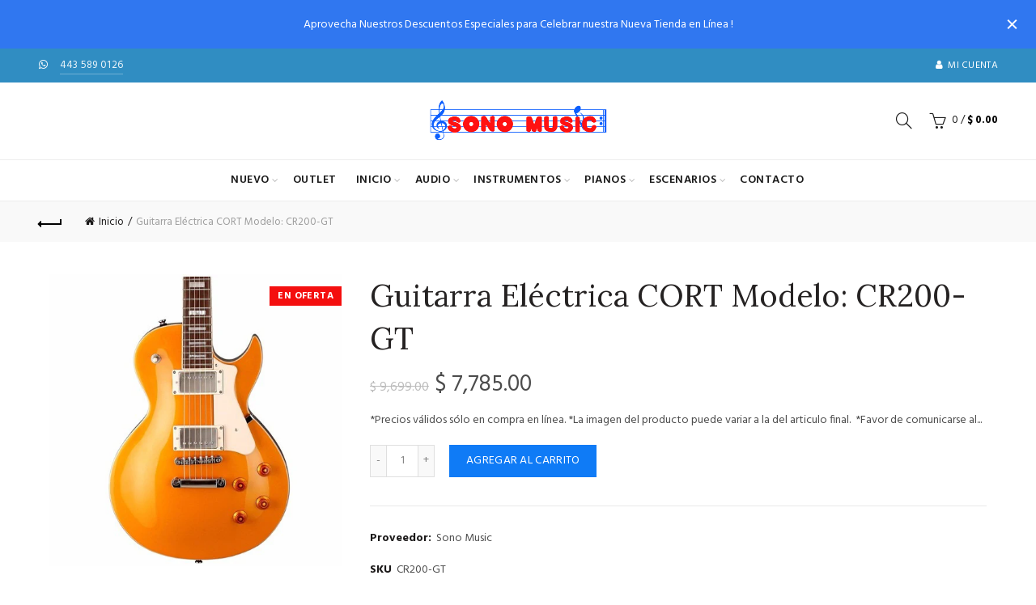

--- FILE ---
content_type: text/html; charset=utf-8
request_url: https://www.tiendasonomusic.com/products/guitarra-electrica-cort-modelo-cr200-gt
body_size: 45066
content:
<!doctype html>
<html class="no-js" lang="es">
<head>
  <meta charset="utf-8">
  <meta http-equiv="X-UA-Compatible" content="IE=edge,chrome=1">
  <meta name="viewport" content="width=device-width, initial-scale=1.0, maximum-scale=1.0, user-scalable=no">
  <meta name="theme-color" content="#4c4c4c">
  <meta name="keywords" content="Sono Music">
  <meta name="author" content="www.tiendasonomusic.com">
  <meta name="format-detection" content="telephone=no">
  <link rel="canonical" href="https://www.tiendasonomusic.com/products/guitarra-electrica-cort-modelo-cr200-gt"><link rel="shortcut icon" href="//www.tiendasonomusic.com/cdn/shop/files/favicon-300x300_32x.png?v=1614320869" type="image/png">
  
<script type="text/javascript">document.documentElement.className = document.documentElement.className.replace('no-js', 'yes-js js_active js')</script><title>Guitarra Eléctrica CORT Modelo: CR200-GT
&ndash; Sono Music
</title><meta name="description" content="*Precios válidos sólo en compra en línea. *La imagen del producto puede variar a la del articulo final.  *Favor de comunicarse al 443 589 0126 para verificar disponibilidad del producto."><!-- /snippets/social-meta-tags.liquid -->


<meta property="og:site_name" content="Sono Music">
<meta property="og:url" content="https://www.tiendasonomusic.com/products/guitarra-electrica-cort-modelo-cr200-gt">
<meta property="og:title" content="Guitarra Eléctrica CORT Modelo: CR200-GT">
<meta property="og:type" content="product">
<meta property="og:description" content="*Precios válidos sólo en compra en línea. *La imagen del producto puede variar a la del articulo final.  *Favor de comunicarse al 443 589 0126 para verificar disponibilidad del producto."><meta property="og:image:alt" content="Guitarra Eléctrica CORT Modelo: CR200-GT">
  <meta property="og:price:amount" content="7,785.00">
  <meta property="og:price:currency" content="MXN"><meta property="og:image" content="http://www.tiendasonomusic.com/cdn/shop/products/imagen_2022-02-04_175319_1200x1200.png?v=1644018971">
<meta property="og:image:secure_url" content="https://www.tiendasonomusic.com/cdn/shop/products/imagen_2022-02-04_175319_1200x1200.png?v=1644018971">


  <meta name="twitter:site" content="@#">

<meta name="twitter:card" content="summary_large_image">
<meta name="twitter:title" content="Guitarra Eléctrica CORT Modelo: CR200-GT">
<meta name="twitter:description" content="*Precios válidos sólo en compra en línea. *La imagen del producto puede variar a la del articulo final.  *Favor de comunicarse al 443 589 0126 para verificar disponibilidad del producto.">
<link href="//www.tiendasonomusic.com/cdn/shop/t/13/assets/tab_shopify.min.css?v=77642056786062711131599842616" rel="stylesheet" type="text/css" media="all" />
  <link rel="preload" href="//www.tiendasonomusic.com/cdn/shop/t/13/assets/gl_linecons_icons.min.css?v=76569771571515796021599842600" as="style" onload="this.rel='stylesheet'">
  <noscript><link rel="stylesheet" href="//www.tiendasonomusic.com/cdn/shop/t/13/assets/gl_linecons_icons.min.css?v=76569771571515796021599842600"></noscript><link href="//www.tiendasonomusic.com/cdn/shop/t/13/assets/gl_vendor.css?v=141342785074025982771599842600" rel="stylesheet" type="text/css" media="all" />
<link href="//www.tiendasonomusic.com/cdn/shop/t/13/assets/main.min.css?v=170737888098757531911599842607" rel="stylesheet" type="text/css" media="all" />

<script src="https://ajax.googleapis.com/ajax/libs/webfont/1.6.26/webfont.js"></script>
   <script>WebFont.load({
       google: {
         families: ["Hind:100,200,300,400,500,600,700,800,900,100italic,200italic,300italic,400italic,500italic,600italic,700italic,800italic,900italic","Karla:100,200,300,400,500,600,700,800,900,100italic,200italic,300italic,400italic,500italic,600italic,700italic,800italic,900italic","Lora:100,200,300,400,500,600,700,800,900,100italic,200italic,300italic,400italic,500italic,600italic,700italic,800italic,900italic","Lato:100,200,300,400,500,600,700,800,900,100italic,200italic,300italic,400italic,500italic,600italic,700italic,800italic,900italic"]
       }
     });
   </script><script>
/*! loadCSS. [c]2017 Filament Group, Inc. MIT License */
!function(e){"use strict";var t=function(t,n,r){function o(e){return i.body?e():void setTimeout(function(){o(e)})}function a(){d.addEventListener&&d.removeEventListener("load",a),d.media=r||"all"}var l,i=e.document,d=i.createElement("link");if(n)l=n;else{var s=(i.body||i.getElementsByTagName("head")[0]).childNodes;l=s[s.length-1]}var u=i.styleSheets;d.rel="stylesheet",d.href=t,d.media="only x",o(function(){l.parentNode.insertBefore(d,n?l:l.nextSibling)});var f=function(e){for(var t=d.href,n=u.length;n--;)if(u[n].href===t)return e();setTimeout(function(){f(e)})};return d.addEventListener&&d.addEventListener("load",a),d.onloadcssdefined=f,f(a),d};"undefined"!=typeof exports?exports.loadCSS=t:e.loadCSS=t}("undefined"!=typeof global?global:this),function(e){if(e.loadCSS){var t=loadCSS.relpreload={};if(t.support=function(){try{return e.document.createElement("link").relList.supports("preload")}catch(t){return!1}},t.poly=function(){for(var t=e.document.getElementsByTagName("link"),n=0;n<t.length;n++){var r=t[n];"preload"===r.rel&&"style"===r.getAttribute("as")&&(e.loadCSS(r.href,r,r.getAttribute("media")),r.rel=null)}},!t.support()){t.poly();var n=e.setInterval(t.poly,300);e.addEventListener&&e.addEventListener("load",function(){t.poly(),e.clearInterval(n)}),e.attachEvent&&e.attachEvent("onload",function(){e.clearInterval(n)})}}}(this);
</script><style type="text/css">a.pswp__share--download {display: none;}@media (max-width: 480px){.basel-products-tabs .open-title-menu {white-space: nowrap;max-width: 160px;text-overflow: ellipsis;}} #variantQuantity:empty,#variantQuantity_quick:empty {margin: 0;}.loader {position: fixed;background: rgba(0, 0, 0, .85);left: 0;top: 0;width: 100%;height: 100%;z-index: 1000;}.loader .loader-inner {background: url(//cdn.shopify.com/s/files/1/2251/1247/t/22/assets/loader.svg) no-repeat;background-size: 100%;width: 50px;height: 50px;position: absolute;margin: auto;top: 0;bottom: 0;left: 0;right: 0;}input[type=number]::-webkit-outer-spin-button,input[type=number]::-webkit-inner-spin-button {-webkit-appearance: none;margin: 0;}input[type=number] {-webkit-appearance: textfield !important;-moz-appearance: textfield !important;appearance: textfield !important;}.gl_custom_1472909916515__94 {padding-top: 7vw !important;padding-bottom: 7vw !important;background-position: 0 0 !important;background-repeat: no-repeat !important;}.product_img_trust_seal img {width: 100%;}.section_title_sport + .shopify-section .gl_column-inner { margin-top: -7vw !important;padding-top: 0px !important;}.section_title_sport + .shopify-section .gl_row {z-index: 35;position: relative;}.mfp-zoom-in.mfp-bg {transition: all .3s ease-out;}.mfp-zoom-in.mfp-bg {opacity: 0;}.mfp-zoom-in.mfp-bg.mfp-ready {opacity: .8;}.mfp-zoom-in .mfp-with-anim {opacity: 0;transition: all .2s ease-in-out;transform: scale(.8);}.mfp-zoom-in.mfp-ready .mfp-with-anim {opacity: 1;transform: scale(1);}body.basel-header-overlap.template-collection.has_cat_img .main-header.color-scheme-light,body.basel-header-overlap.template-list-collections.has_cat_img .main-header.color-scheme-light {background-color: transparent;}body.basel-header-overlap.template-collection:not(.has_cat_img) .title-shop,body.basel-header-overlap.template-list-collections:not(.has_cat_img) .title-shop{padding:0 !important;}.single-product-content .entry-summary .button.size_guide {display: inline-block;vertical-align: middle;text-align: center;font-size: 14px;line-height: 1.5;color: #4e4e4e;padding: 0;background-color: transparent;border: none;text-transform: none;}.single-product-content .entry-summary .button.size_guide:before {font-size: 18px;vertical-align: middle;margin-right: 5px;color: #4e4e4e;display: inline-block;font-family: Simple-Line-Icons;-webkit-transition: all .2s;-moz-transition: all .2s;-o-transition: all .2s;transition: all .2s;content: "\e060";}.shopify-show-per-page .label_show {display: inline-block;margin-bottom: 0;margin-right: 10px;}.shopify-show-per-page .orderbyshow {width: auto;min-width: 70px;padding-right: 10px;}.header-base_categories.main-header .main-nav {display: block;}/* .wrapper-boxed.basel-cart-opened .website-wrapper { max-width: 100%;} */body.wrapper-boxed.basel-cart-opened {position: relative;}body.wrapper-boxed.basel-cart-opened .website-wrapper.basel-wrapper-shifted { position: static;}#variantQuantity, #variantQuantity_quick {font-weight: bold;text-transform: uppercase;} #recently_wrap .owl-stage-outer {height: 100% !important; }.product-grid-item .same_height .hover-img,.product-grid-item .same_height .hover-img img,.product-list-item .same_height .hover-img, .product-list-item .same_height .hover-img img {height: 100%;}.gl-gird-collection-section .elements-grid .basel-products-loader,.retina-logo{ display: none;}.retina-logo,.sticky-logo{ display: none !important;}.act-scroll .site-logo img.retina-logo, .header-clone .site-logo img.retina-logo {display: none !important;}.template-product .site-content,.product-list-item .product-element-top.product-list-image {margin-bottom: 0;}.color-scheme-light .basel-search-dropdown .autocomplete-suggestions .suggestion-title a, .search-extended .autocomplete-suggestions .suggestion-title a{color: rgba(0,0,0,.7);}.main-header.color-scheme-light .product-grid-item .product-title>a {color: inherit;}.single-product-content .spr-icon {font-size: 12px;}.single-product-content span.spr-badge-caption {font-size: 14px;}.product-list-item .hover-img img {width: 100%;}tr.description>td>p {max-width: 500px;margin: 0 auto;}.basel-header-overlap .topbar-wrapp {z-index: 22222;}.basel-header-overlap .cart-widget-side, .basel-header-overlap .mobile-nav,.basel-header-overlap .login-form-side {z-index: 50000;}.italic {font-style: italic;}.single-product-content .basel-countdown-timer {margin-bottom: 15px;}.selector-wrapper,#variantQuantity,#variantQuantity_quick {display: none;}#variantQuantity.is-visible,#variantQuantity_quick.is-visible {display: block;}.nathan-header-overlap header.color-scheme-light {background-color: #000;}div#variantQuantity, div#variantQuantity_quick {margin-bottom: 20px;}li.mini_cart_item.mini_variant_gl span.quantity {margin-left: 72px;}.single-product-content .slick-vertical>button.slick-disabled {color: rgba(0,0,0,0.3);cursor: default;}.single-product-content .slick-vertical>button.slick-disabled:hover { color: #fff; }.swatches-on-grid .swatch-on-grid.swatch-size-medium {width: 25px;height: 25px;}.gl_star-rating {display: inline-block;font-size: 12px;position: relative;height: 18px;line-height: 18px;letter-spacing: 2px;margin-bottom: 4px;}.gl_star-rating span.spr-badge-caption {display: none;}.btn.btn-size-extra-small,.button.btn-size-extra-small,button.btn-size-extra-small,.added_to_cart.btn-size-extra-small,input[type="submit"].btn-size-extra-small { font-size: 10px;line-height: 14px;padding-top: 7px;padding-bottom: 7px;padding-left: 14px;padding-right: 14px;}.promo-banner.term-description {position: relative;margin-bottom: 30px;overflow: hidden;font-size: 16px;color: #000;line-height: 1.3;}.single-product .site-content {margin-bottom: 0;}.single-product-content .out-of-stock.variant_stock {border: 2px solid #CC1414;color: #B50808;margin: 0;padding: 9px 10px;}input.input__error {color: #AF7D27;border-color: #E0B252;background-color: transparent;}.testimonial-content >p {margin-bottom:0;}.color-scheme-light .testimonials.testimon-style-boxed .testimonial-content >p,.color-scheme-light .testimonials.testimon-style-boxed .testimonial-content a,.color-scheme-light .testimonials.testimon-style-boxed .testimonial-content footer>span {color: inherit;}h1.basel-logo-wrap {margin-bottom: 0;}table.gl_infor_account tr td {text-align: left;}.gl_custom_lingerie {margin-top: 20px !important;margin-right: 20px !important;margin-bottom: 20px !important;margin-left: 20px !important;padding-top: 40px !important;padding-right: 40px !important;padding-bottom: 20px !important;padding-left: 40px !important;background-color: #ffffff !important;}.gl_custom_1502352203858_94 {padding-top: 6vh !important;padding-right: 10% !important;padding-bottom: 3vh !important;padding-left: 10% !important;}.gl_custom_article {margin-top: 20px !important;margin-bottom: 20px !important;border-top-width: 1px !important;border-bottom-width: 1px !important;padding-top: 30px !important;padding-bottom: 30px !important;border-top-color: #f4f4f4 !important;border-top-style: solid !important;border-bottom-color: #f4f4f4 !important;border-bottom-style: solid !important;}input.shopify-challenge__button.btn {margin-bottom: 40px;}.gl_custom_article_full {margin-top: -40px !important;margin-bottom: 0px !important;padding-top: 0px !important;padding-bottom: 0px !important;background-color: #f7f7f7 !important;}.gl_custom_social_full {margin-bottom: 70px !important;border-top-width: 1px !important;border-bottom-width: 1px !important;padding-top: 40px !important;padding-bottom: 40px !important;border-top-color: #e5e5e5 !important;border-top-style: solid !important;border-bottom-color: #e5e5e5 !important;border-bottom-style: solid !important;}.gl_row_0 {margin-right: 0px !important;margin-left: 0px !important;}.gl_p_10 { padding: 10px !important;}.gl_pt_15 {padding-top: 15px !important;}.shopify-section.gl_tabs { position: relative; overflow: hidden} .fake_counter_real_time,.product_delivery {display: block;font-size: 14px;color: #2c2c2c;font-weight: bold;-webkit-border-radius: 5px;-moz-border-radius: 5px;border-radius: 5px;position: relative;overflow: hidden;margin: 0 2px;}.fake_counter_real_time #number_counter,#jas_product_delivery,#jas_product_delivery_quick,#product_delivery_quick {background-color: #0f8db3;padding: 5px 10px;border-radius: 2px;line-height: 1.1em;color: #ffffff;display: inline-block;-webkit-box-shadow: inset 0 -2px 0 rgba(0,0,0,.15);box-shadow: inset 0 -2px 0 rgba(0,0,0,.15);}.fake_counter_real_time #number_counter i {margin-left: 3px;}.fake_counter_real_time #number_counter:active {-webkit-box-shadow: none;box-shadow: none;top: 1px;}.basel-button-wrapper.btn-inline {display: inline-block;margin-bottom: 10px;margin-right: 10px;}.gl_pt_25 {padding-top: 25px !important;}.gl_pt_20 {padding-top: 20px !important;}.gl_pb_20 {padding-bottom: 20px !important;}.gl_color_dark p strong {color: black;}.gl_mb_0 {margin-bottom: 0px !important;}.gl_pt_0 {padding-top: 0px !important;}.gl_mb_4 {margin-bottom: 4vh !important;}.gl_mb_5 {margin-bottom: 5px !important;}.gl_mb_10 {margin-bottom: 10px !important;}.gl_mb_15 {margin-bottom: 15px !important;}.gl_mb_20 {margin-bottom: 20px !important;}.gl_mb_25 {margin-bottom: 25px !important;}.gl_mb_30 {margin-bottom: 30px !important;}.gl_mb_35 {margin-bottom: 35px !important;}.gl_mb_40 {margin-bottom: 40px !important;}.gl_mt_10 {margin-top: 10px !important;}.gl_mt_20 {margin-top: 20px !important;}.gl_mt_50 {margin-top: 50px !important;}.gl_mb_50 {margin-bottom: 50px !important;}.gl_mt_25 {margin-top: 25px !important;}.gl_mt_35 {margin-top: 35px !important;}.gl_m_m15 {margin-top: -15px !important;}.gl_mt_m30 {margin-top: -30px !important;}.gl_mt_m75 {margin-top: -75px !important;}.gl_mb_m35 {margin-bottom: -35px !important;}.gl_mtm_40 {margin-top: -40px !important;}.gl_mtm_89 {margin-top: -77px !important;}.gl_mt_40 {margin-top: 40px !important;}.gl_pt_30 {padding-top: 30px !important;}.gl_pb_30 { padding-bottom: 30px !important;}.gl_pr_30 {padding-right: 30px !important;}.gl_pl_30 { padding-left: 30px !important;}.gl_pr_40 {padding-right: 40px !important;}.gl_pl_40 { padding-left: 40px !important;}.gl_pt_35 { padding-top: 35px !important;}.gl_pd_lr_10 {padding-right: 10px !important;padding-left: 10px !important;}.gl_mb_4h {margin-bottom: 4vh !important;}.gl_mb_8h {margin-bottom: 8vh !important;}.gl_pt_8h {padding-top: 8vh !important;} .gl_pb_8h {padding-bottom: 8vh !important;}.gl_price_sushi .spb_single_image img{width: auto;}.gl_custom_1488533043379_94 {padding-top: 4vh !important;padding-bottom: 4vh !important;}.gl_custom_1507644691234_94 {margin-top: -7vh !important;margin-right: -50px !important;margin-bottom: -25vh !important;margin-left: -50px !important;padding-top: 0px !important;}.gl_custom_infor_one {margin-right: 4% !important;margin-bottom: 0px !important;margin-left: 4% !important;border-top-width: 5px !important;border-right-width: 5px !important;border-bottom-width: 5px !important;border-left-width: 5px !important;padding-right: 3% !important;padding-bottom: 0px !important;padding-left: 3% !important;background-color: #ffffff !important;border-left-color: rgba(107,107,107,0.11) !important;border-left-style: solid !important;border-right-color: rgba(107,107,107,0.11) !important;border-right-style: solid !important;border-top-color: rgba(107,107,107,0.11) !important;border-top-style: solid !important;border-bottom-color: rgba(107,107,107,0.11) !important;border-bottom-style: solid !important;}.gl_custom_infor_text_one {margin-top: 40px !important;margin-bottom: 40px !important;border-left-width: 1px !important;padding-top: 0px !important;border-left-color: #f4f4f4 !important;border-left-style: solid !important;}.gl_custom_tab_title {margin-bottom: 30px !important;padding-top: 14px !important;padding-right: 20px !important;padding-bottom: 14px !important;padding-left: 20px !important;background-color: #0f8db3 ;}.gl_custom_lingerie {margin-top: 20px !important;margin-right: 20px !important;margin-bottom: 20px !important;margin-left: 20px !important;padding-top: 40px !important;padding-bottom: 40px !important;background-color: #ffffff !important;}.about-shop-element {box-shadow: 1px 1px 9px rgba(0, 0, 0, 0.17);}body .basel-parallax {background-attachment: fixed;background-size: cover!important;}.gl_custom_hour {padding-top: 40px !important;padding-right: 20px !important;padding-bottom: 40px !important;padding-left: 20px !important;background-color: #ffffff !important;}.gl_custom_jewellery {margin-top: 20px !important;margin-bottom: 20px !important;margin-left: -80px !important;padding-top: 40px !important;padding-right: 40px !important;padding-bottom: 40px !important;padding-left: 40px !important;background-color: #ffffff !important;}.gl_custom_testimonials{border-right-width: 1px !important;padding-top: 20px !important;padding-bottom: 20px !important;border-right-color: rgba(255,255,255,0.13) !important;border-right-style: solid !important;}.gl_custom_jewellery_mobile {margin-top: -50px !important;margin-right: 20px !important;margin-bottom: 20px !important;margin-left: 20px !important;padding-top: 20px !important;padding-right: 20px !important;padding-bottom: 20px !important;padding-left: 20px !important;background-color: #ffffff !important;}.bg_color_white.image-swatch {border: 0;}.gl_custom_map {margin-right: 10% !important;margin-left: 10% !important;padding-top: 6% !important;}.gl_custom_content{border-top-width: 7px !important;border-right-width: 7px !important;border-bottom-width: 7px !important;border-left-width: 7px !important;padding-top: 45px !important;padding-right: 45px !important;padding-bottom: 45px !important;padding-left: 45px !important;background-position: center !important;background-repeat: no-repeat !important;background-size: contain !important;border-left-color: rgba(10,10,10,0.12) !important;border-left-style: solid !important;border-right-color: rgba(10,10,10,0.12) !important;border-right-style: solid !important;border-top-color: rgba(10,10,10,0.12) !important;border-top-style: solid !important;border-bottom-color: rgba(10,10,10,0.12) !important;border-bottom-style: solid !important;}.gl_custom_space_minimalist {padding-right: 4vw !important;padding-left: 4vw !important;}.gl_p_same_strong p, .gl_p_same_strong p{margin-bottom: 0}.pr {position: relative}.site-logo {width: 30%;}.site-logo img {max-width: 496px;max-height: 95px;}.basel-header-overlap header:not(.act-scroll) .site-logo img {max-width: 300px;}.widgetarea-head {width: 35.0%;}.right-column {width: 35.0%;}.basel-shopify-layered-nav .basel-scroll {max-height: 234px;}.sticky-header .right-column {width: 247px;}/* Header height configs *//* Limit logo image height for according to header height */.site-logo img {max-height: 95px;}.wrapp-header {min-height: 95px;}/* And for sticky header logo also */.act-scroll .site-logo img,.header-clone .site-logo img {max-height: 75px;max-height: 75px;max-width: 296px;}/* Set sticky headers height for cloned headers based on menu links line height */.header-clone .main-nav .menu > li > a {height: 75px;line-height: 75px;} /* Height for switch logos */.sticky-header-real:not(.global-header-menu-top) .switch-logo-enable .basel-logo {height: 95px;}.sticky-header-real:not(.global-header-menu-top) .act-scroll .switch-logo-enable .basel-logo {height: 75px;}.sticky-header-real:not(.global-header-menu-top) .act-scroll .switch-logo-enable {transform: translateY(-60px);-webkit-transform: translateY(-60px);}/* The same for sticky header */.act-scroll .main-nav .menu > li > a {height: 75px;line-height: 75px;}/* Set line height for header links for shop header layout. Based in the header height option */.header-shop .right-column .header-links {height: 95px;line-height: 95px;}/* The same for sticky header */.header-shop.act-scroll .right-column .header-links {height: 75px;line-height: 75px;}/* Page headings settings for heading overlap. Calculate on the header height base */.basel-header-overlap .title-size-default,.basel-header-overlap .title-size-small,.basel-header-overlap .title-shop.without-title.title-size-default,.basel-header-overlap .title-shop.without-title.title-size-small {padding-top: 135px;}.basel-header-overlap .title-shop.without-title.title-size-large,.basel-header-overlap .title-size-large {padding-top: 215px;}@media (max-width: 991px) {/* Set header height for mobile devices */.main-header .wrapp-header {min-height: 60px;} /* Limit logo image height for mobile according to mobile header height */.site-logo img {max-height: 60px;} /* Limit logo on sticky header. Both header real and header cloned */.act-scroll .site-logo img,.header-clone .site-logo img {max-height: 60px;}/* Height for switch logos */.main-header .switch-logo-enable .basel-logo {height: 60px;}.sticky-header-real:not(.global-header-menu-top) .act-scroll .switch-logo-enable .basel-logo {height: 60px;}.sticky-header-real:not(.global-header-menu-top) .act-scroll .switch-logo-enable {transform: translateY(-60px);-webkit-transform: translateY(-60px);}/* Page headings settings for heading overlap. Calculate on the MOBILE header height base */.basel-header-overlap .title-size-default,.basel-header-overlap .title-size-small,.basel-header-overlap .title-shop.without-title.title-size-default,.basel-header-overlap .title-shop.without-title.title-size-small {padding-top: 80px;}.basel-header-overlap .title-shop.without-title.title-size-large,.basel-header-overlap .title-size-large {padding-top: 120px;} }.product-category-thumbnail img,.category-grid-item .category-link {width: 100%;}/* .product-grid-item .product-element-top>a img,.basel-hover-alt .hover-img img, .owl-carousel div.owl-item .hover-img img {width:100%;} */.basel-purchase {position:fixed;display:block;bottom:0;left:4%;z-index:10;-webkit-backface-visibility: hidden; /* Chrome, Safari, Opera */backface-visibility: hidden;}.basel-purchase:hover {opacity:0.9;}.basel-product-categories>li.cat-item-109 {display: none;}.col-five > .gl_col-sm-2 {width:20%;}.product-type-grouped.single-product-content .cart {width: 100%;}.product-type-grouped.single-product-content .cart table {border-top: 2px solid black;margin-bottom: 30px;}iframe[name='google_conversion_frame'] { height: 0 !important;width: 0 !important; line-height: 0 !important; font-size: 0 !important;margin-top: -13px;float: left;}.single-product-content .single_variation .shopify-variation-price {margin-right:0;}.single-product-content .single_variation .shopify-variation-price .price {margin-right:15px;}.product-type-grouped .group_table .stock {margin-bottom: 0;margin-right: 0;margin-left: 15px; }.commentlist .comment-text .description {line-height:1.6;}.main-header form.has-categories-dropdown .search-by-category ul .children {display:none;}.cat-design-alt .product-category-thumbnail {margin:-2px; }.cat-design-alt .category-link {display:block;}.dropdown-scroll > .sub-menu-dropdown {height: 540px;overflow: hidden;}.main-nav .menu>li.menu-item-design-sized .sub-menu-dropdown {padding-bottom:10px;}.header-spacing + .header-menu-top {margin-top:-40px;}.shopify-ordering.with-list .selected-order {font-weight:bold;}.basel-navigation .menu>li.menu-item-design-full-width .sub-menu>li>a,.basel-navigation .menu>li.menu-item-design-sized .sub-menu>li>a {font-weight: 600!important;}.header-categories .main-nav .menu li.menu-item-design-full-width>.sub-menu-dropdown {margin-top: -78px;}.basel-hover-quick .product-title a {display:block; }.hide-pag .owl-pagination,.hide-pag .owl-buttons {display:none;}.popup-quick-view .entry-summary .entry-title {font-size: 32px; }.product-quick-view .entry-title a {font-family:inherit;font-weight: inherit;font-style: inherit;}.basel-price-table .basel-plan-footer>a.added {display:none;}.color-scheme-light .testimonial .testimonial-content footer>span {color: rgba(255, 255, 255, 0.8);}.color-scheme-light .owl-theme:hover .owl-controls.clickable .owl-buttons div.disabled {color:rgba(255, 255, 255, 0.6);}.color-scheme-light .owl-theme .owl-controls .owl-buttons div {color:rgba(255, 255, 255, 0.8);}.color-scheme-light .owl-theme .owl-controls.clickable .owl-buttons div:hover {color:rgba(255, 255, 255, 1);}.color-scheme-light .owl-theme .owl-controls .owl-page span {background-color: rgba(255, 255, 255, 0.6);}.color-scheme-light .owl-theme .owl-controls .owl-page.active span, .color-scheme-light .owl-theme .owl-controls.clickable .owl-page:hover span {background-color: white;}.single-product-content .entry-summary .button.compare.loading:after {opacity: 1;visibility: visible;}.spb_video_wrapper .basel-video-poster, .spb_video_wrapper .basel-video-poster-wrapper, .spb_video_wrapper .basel-video-poster-wrapper:after {position: absolute;top: 0;left: 0;right: 0;bottom: 0;}.spb_video_wrapper .basel-video-poster-wrapper {position: absolute!important;z-index: 2;cursor: pointer;overflow: hidden;backface-visibility: hidden;-webkit-backface-visibility: hidden;perspective: 800px;-webkit-perspective: 800px;-webkit-transition: opacity .5s cubic-bezier(0,0,.44,1.18),visibility .5s cubic-bezier(0,0,.44,1.18);transition: opacity .5s cubic-bezier(0,0,.44,1.18),visibility .5s cubic-bezier(0,0,.44,1.18);}.spb_video_wrapper .basel-video-poster {background-size: cover;background-position: center center;background-repeat: no-repeat;margin: -1px;transform: scale(1.09);-webkit-transform: scale(1.09);-webkit-transition: transform .5s cubic-bezier(0,0,.44,1.18);transition: transform .5s cubic-bezier(0,0,.44,1.18);}.spb_video_wrapper .button-play {position: absolute;top: 50%;left: 50%;height: 70px;line-height: 67px;width: 70px;margin-top: -35px;margin-left: -35px;padding-left: 7px;text-align: center;color: #fff;border: 2px solid #1aada3;border-radius: 50%;z-index: 3;background-color: #1aada3;-webkit-transition: opacity .5s cubic-bezier(0,0,.44,1.18);transition: opacity .5s cubic-bezier(0,0,.44,1.18);}.spb_video_wrapper .button-play:after {content: "\f04b";display: inline-block;font-size: 26px;font-family: FontAwesome;}.spb_video_wrapper .basel-video-poster-wrapper.hidden-poster {opacity: 0;visibility: hidden;}.gl_custom_sushi_1494249094915 {margin-top: 100px !important;margin-right: 20px !important;margin-bottom: 4vh !important;margin-left: 20px !important;padding-top: 0px !important;padding-right: 40px !important;padding-bottom: 40px !important;padding-left: 40px !important;background-color: rgba(10,10,10,0.45) !important;}.single-product-content .entry-summary .button.compare:after {content: " ";width: 15px;height: 15px;display: inline-block;vertical-align: middle;border: 1px solid black;border-radius: 50%;border-left-color: transparent !important;border-right-color: transparent !important;animation: load-spin 450ms infinite linear;-o-animation: load-spin 450ms infinite linear;-ms-animation: load-spin 450ms infinite linear;-webkit-animation: load-spin 450ms infinite linear;-moz-animation: load-spin 450ms infinite linear;margin-left: 10px;opacity: 0;visibility: hidden;}.basel-buttons .product-compare-button>a,.single-product-content .entry-summary .button.compare,.basel-hover-base .basel-add-btn>a,.basel-hover-base .product-compare-button a {text-transform:none;}.sticky-header .basel-search-full-screen .basel-search-wrapper {height:100vh;transition: opacity .25s ease-in-out, height .25s ease-in-out, visibility .25s,transform .25s ease-in-out;-webkit-transition: opacity .25s ease-in-out, height .25s ease-in-out, visibility .25s,transform .25s ease-in-out;}.sticky-header .basel-search-full-screen .basel-search-inner .basel-close-search {bottom:90px;}.rtl .has-border,.rtl .has-border > .gl_column-inner {border:none!important;}.related-and-upsells .product-grid-item .hover-img img {width:100%;}.cat-design-alt .product-category-thumbnail img {width:100%!important;}.hidden-nav-button {display:none!important;}.dropdown-scroll .spb_single_image {border: 2px solid #f7f7f7;}.page-id-25728 .dropdown-scroll .spb_single_image,.page-id-23954 .dropdown-scroll .spb_single_image {border: 2px solid rgba(255,255,255,0.1);}.owl-carousel .owl-stage-outer {clear: both;}.widget_product_categories .cat-item-109 .cat-item:nth-child(even) {display: none;}.rtl {direction: rtl;}@media (max-width: 1024px) and (min-width: 991px) {.header-categories .categories-menu-dropdown .sub-menu-dropdown {width: 680px;}}@media (max-width: 991px) {.sticky-footer-on .footer-container {visibility: visible;}}.menu-item-19907 > .sub-menu-dropdown {background-size: contain}.product-design-sticky .shopify-product-gallery .shopify-product-gallery__wrapper a > img {width: 100%;}.product-design-sticky .shopify-product-gallery .shopify-product-gallery__wrapper .shopify-product-gallery__image:not(:first-child) a {display: block;transform:translateY(100px);-webkit-transform:translateY(100px);-moz-transform:translateY(100px);-o-transform:translateY(100px);transition: all 0.45s ease-in-out;-webkit-transition: all 0.45s ease-in-out;-moz-transition: all 0.45s ease-in-out;-o-transition: all 0.45s ease-in-out;opacity: 0;}.product-design-sticky .shopify-product-gallery .shopify-product-gallery__wrapper .shopify-product-gallery__image:not(:first-child) a.animate-images {transform:translateY(0px);-webkit-transform:translateY(0px);-moz-transform:translateY(0px);-o-transform:translateY(0px);opacity: 1;}.shopify-checkout-review-order-table td {width: 50%}@media (min-width: 992px) {.buy-basel {position: fixed;bottom: 40px;right: 40px;z-index: 1000;margin-bottom: 110px;background-color: #729c29;border-radius: 50%;-webkit-border-radius: 50%;-moz-border-radius: 50%;box-shadow: -6.772px 8.668px 16px 0px rgba(28, 30, 35, 0.15);-webkit-box-shadow: -6.772px 8.668px 16px 0px rgba(28, 30, 35, 0.15);-moz-box-shadow: -6.772px 8.668px 16px 0px rgba(28, 30, 35, 0.15);transition: all 1s ease;-webkit-transition: all 1s ease;-moz-transition: all 1s ease;-o-transition: all 1s ease;animation-name: animFadeUp;animation-fill-mode: both;animation-duration: 0.4s;animation-timing-function: ease;animation-delay: 1.5s;-webkit-animation-name: animFadeUp;-webkit-animation-fill-mode: both;-webkit-animation-duration: 0.4s;-webkit-animation-timing-function: ease;-webkit-animation-delay: 1.5s;-moz-animation-name: animFadeUp;-moz-animation-fill-mode: both;-moz-animation-duration: 0.4s;-moz-animation-timing-function: ease;-moz-animation-delay: 1.5s;-o-animation-name: animFadeUp;-o-animation-fill-mode: both;-o-animation-duration: 0.4s;-o-animation-timing-function: ease;-o-animation-delay: 1.5s;}.buy-basel img.envato-logo {position: absolute;right: -8px;bottom: -3px;background: #7cb442;border-radius: 50%;padding: 6px;}.rtl .buy-basel {left: auto;right: 40px;} }@media (min-width: 768px) and (max-width: 991px) {.buy-basel {display:none;}.swatch-on-grid .basel-tooltip-label {display:none;}.dropdown-scroll > .sub-menu-dropdown {display:none;}.basel-back-btn>span:before, .basel-products-nav .product-btn>a span:before {top: 0px;}.shop-loop-head {width:100%;}body .basel-parallax {background-attachment: scroll!important;} }@media (min-width: 481px) and (max-width: 767px) { .buy-basel {display:none;}.swatch-on-grid .basel-tooltip-label {display:none;}.dropdown-scroll > .sub-menu-dropdown {display:none;}.basel-back-btn>span:before, .basel-products-nav .product-btn>a span:before {top: 0px;}/* .product-grid-item .product-element-top>a img,.basel-hover-alt .hover-img img {width:100%;} */body .basel-parallax {background-attachment: scroll!important;} }@media (max-width: 480px) { .buy-basel {display:none;}.swatch-on-grid .basel-tooltip-label {display:none;}body .basel-parallax {background-attachment: scroll!important;}.dropdown-scroll > .sub-menu-dropdown {display:none;}.basel-back-btn>span:before, .basel-products-nav .product-btn>a span:before {top: 0px;}}/* color settings */body {background-color: rgba(0,0,0,0);}.gl_page_title.page-title-default {background-color: #fbbc34;}body.template-collection .page-title-default {background-color: #212121;background-repeat: no-repeat;background-size: inherit;background-attachment: fixed;background-position: center top;}.topbar-wrapp {background-color: #308dc2;}.main-header, .sticky-header.header-clone, .header-spacing {background-color: #ffffff;}.footer-container {background-color: #000000;}.template-product .site-content {background-color: rgba(0,0,0,0);}body,p,.widget_nav_mega_menu .menu > li > a,.mega-navigation .menu > li > a,.basel-navigation .menu > li.menu-item-design-full-width .sub-sub-menu li a,.basel-navigation .menu > li.menu-item-design-sized .sub-sub-menu li a,.basel-navigation .menu > li.menu-item-design-default .sub-menu li a,.font-default {font-family: Hind, Arial, Helvetica, sans-serif;color: #4c4c4c;font-size: 14px;}h1 a, h2 a, h3 a, h4 a, h5 a, h6 a, h1, h2, h3, h4, h5, h6, .title, table th, .masonry-filter li a, .shopify .cart-empty, .basel-navigation .menu > li.menu-item-design-full-width .sub-menu > li > a, .basel-navigation .menu > li.menu-item-design-sized .sub-menu > li > a {font-family: Karla, 'MS Sans Serif', Geneva, sans-serif;color: #1b1919;}.product-title a,.post-slide .entry-title a,.category-grid-item .hover-mask h3,.basel-search-full-screen .basel-search-inner input[type="text"],.blog-post-loop .entry-title,.single-product-content .entry-title,.font-title {font-family: Lora, 'MS Sans Serif', Geneva, sans-serif;color: #252222;}.title-alt, .subtitle, .font-alt {font-family: Lato, 'Comic Sans MS', cursive;font-weight: 700;font-style: normal;}.type-post .entry-meta {font-family: Lato, 'Comic Sans MS', cursive;font-weight: 700;font-style: italic;}.widgettitle,.widget-title {font-family: Hind;font-weight: 700;font-style: normal;color: #0a0a0a;}.main-nav .menu > li > a {font-size: 14px;font-family: Hind;color: #000000;font-weight: 400;font-style: normal;}.nathan_style_2.single-product-content .cart .button {font-size: 13px;line-height: 18px;padding: 11px 20px;background-color: #f3f3f3;color: #3E3E3E;display: inline-block;position: relative;font-weight: 600;text-align: center;text-transform: uppercase;letter-spacing: .3px;border-radius: 0;border-width: 0;border-style: solid;border-color: transparent;outline: 0;-webkit-box-shadow: none;box-shadow: none;text-shadow: none;text-decoration: none;vertical-align: middle;cursor: pointer;border: none;-webkit-box-shadow: inset 0 -2px 0 rgba(0,0,0,.15);box-shadow: inset 0 -2px 0 rgba(0,0,0,.15);-webkit-transition: color .25s ease,background-color .25s ease,border-color .25s ease,box-shadow 0s ease,opacity .25s ease;-webkit-transition: color .25s ease,background-color .25s ease,border-color .25s ease,opacity .25s ease,-webkit-box-shadow 0s ease;transition: color .25s ease,background-color .25s ease,border-color .25s ease,opacity .25s ease,-webkit-box-shadow 0s ease;transition: color .25s ease,background-color .25s ease,border-color .25s ease,box-shadow 0s ease,opacity .25s ease;transition: color .25s ease,background-color .25s ease,border-color .25s ease,box-shadow 0s ease,opacity .25s ease,-webkit-box-shadow 0s ease;color: #fff;}.nathan_style_2.single-product-content .cart .button:focus, .nathan_style_2.single-product-content .cart .button:hover {opacity: .8;}.nathan_style_2.single-product-content .cart .button:focus, .nathan_style_2.single-product-content .cart .button:hover {opacity: 1;-webkit-box-shadow: inset 0 -2px 0 rgba(0,0,0,.15);box-shadow: inset 0 -2px 0 rgba(0,0,0,.15);}.nathan_style_2.single-product-content .cart .button.loading {color: transparent!important;}.nathan_style_2.single-product-content .cart .button.loading:after {border-color: #fff;content: "";width: 18px;height: 18px;display: inline-block;vertical-align: middle;border: 1px solid #fff;border-left-color: #fff;border-radius: 50%;position: absolute;top: 50%;left: 50%;opacity: 0;margin-left: -9px;margin-top: -9px;transition: opacity 0s ease;-webkit-transition: opacity 0s ease;opacity: 1;animation: load-spin 450ms infinite linear;-webkit-animation: load-spin 450ms infinite linear;transition: opacity .25s ease;-webkit-transition: opacity .25s ease;}.nathan_style_2.single-product-content .cart .button:active {-webkit-box-shadow: none;box-shadow: none;top: 1px;}.color-primary,.mobile-nav ul li.current_page_item > a,.main-nav .menu > li.current-menu-item > a,.main-nav .menu > li.onepage-link.current-menu-item > a,.main-nav .menu > li > a:hover,.main-nav .menu > li > a:focus,.basel-navigation .menu>li.menu-item-design-default ul li:hover>a,.basel-navigation .menu > li.menu-item-design-full-width .sub-menu li a:hover,.basel-navigation .menu > li.menu-item-design-sized .sub-menu li a:hover,.basel-product-categories.responsive-cateogires li.current-cat > a,.basel-product-categories.responsive-cateogires li.current-cat-parent > a,.basel-product-categories.responsive-cateogires li.current-cat-ancestor > a,a[href^=tel],.topbar-menu ul > li > .sub-menu-dropdown li > a:hover,.btn.btn-color-primary.btn-style-bordered,.button.btn-color-primary.btn-style-bordered,button.btn-color-primary.btn-style-bordered,.added_to_cart.btn-color-primary.btn-style-bordered,input[type=submit].btn-color-primary.btn-style-bordered,.basel-dark .single-product-content .entry-summary .yith-wcwl-add-to-wishlist .yith-wcwl-wishlistaddedbrowse a:before,.basel-dark .single-product-content .entry-summary .yith-wcwl-add-to-wishlist .yith-wcwl-wishlistexistsbrowse a:before,.basel-dark .read-more-section .btn-read-more,.basel-dark .products-footer .basel-blog-load-more,.basel-dark .products-footer .basel-products-load-more,.basel-dark .products-footer .basel-portfolio-load-more,.basel-dark .blog-footer .basel-blog-load-more,.basel-dark .blog-footer .basel-products-load-more,.basel-dark .blog-footer .basel-portfolio-load-more,.basel-dark .portfolio-footer .basel-blog-load-more,.basel-dark .portfolio-footer .basel-products-load-more,.basel-dark .portfolio-footer .basel-portfolio-load-more,.basel-dark .color-primary,.basel-hover-link .swap-elements .btn-add a,.basel-hover-link .swap-elements .btn-add a:hover,.basel-hover-link .swap-elements .btn-add a:focus,.menu-item-language .submenu-languages li:hover a,.blog-post-loop .entry-title a:hover,.blog-post-loop.sticky .entry-title:before,.post-slide .entry-title a:hover,.comments-area .reply a,.single-post-navigation a:hover,blockquote footer:before,blockquote cite,.format-quote .entry-content blockquote cite,.format-quote .entry-content blockquote cite a,.type-post .entry-meta .meta-author a,.type-post .entry-meta .meta-author .name_author,.search-no-results.shopify .site-content:before,.search-no-results .not-found .entry-header:before,.login .lost_password > a:hover,.error404 .page-title,.menu-label-new:after,.widget_shopping_cart .product_list_widget li .quantity .amount,.product_list_widget li ins .amount,.price ins > .amount,.price ins,.single-product-content .price,.single-product-content .price .amount,.basel-products-nav .product-short .price,.basel-products-nav .product-short .price .amount,.star-rating span:before,.single-product-content .comment-form .stars span a:hover,.single-product-content .comment-form .stars span a.active,.tabs-layout-accordion .basel-tab-wrapper .basel-accordion-title:hover,.tabs-layout-accordion .basel-tab-wrapper .basel-accordion-title.active,.single-product-content .shopify-product-details__short-description ul > li:before,.single-product-content #tab-description ul > li:before,.blog-post-loop .entry-content ul > li:before,.comments-area .comment-list li ul > li:before,.sidebar-widget li a:hover,.filter-widget li a:hover,.sidebar-widget li > ul li a:hover,.filter-widget li > ul li a:hover,.basel-price-filter ul li a:hover .amount,.basel-hover-effect-4 .swap-elements > a,.basel-hover-effect-4 .swap-elements > a:hover,.wishlist_table tr td.product-price ins .amount,.basel-buttons .yith-wcwl-add-to-wishlist .yith-wcwl-wishlistaddedbrowse > a,.basel-buttons .yith-wcwl-add-to-wishlist .yith-wcwl-wishlistexistsbrowse > a,.basel-buttons .product-compare-button > a.compare.added,.compare.added, .basel-buttons .yith-wcwl-add-to-wishlist .yith-wcwl-wishlistaddedbrowse > a:hover,.basel-buttons .yith-wcwl-add-to-wishlist .yith-wcwl-wishlistexistsbrowse > a:hover,.single-product-content .entry-summary .yith-wcwl-add-to-wishlist a:hover,.single-product-content .entry-summary .yith-wcwl-add-to-wishlist a:hover:before,.single-product-content .entry-summary .yith-wcwl-add-to-wishlist .yith-wcwl-wishlistaddedbrowse a:before,.single-product-content .entry-summary .yith-wcwl-add-to-wishlist .yith-wcwl-wishlistexistsbrowse a:before,.single-product-content .entry-summary .yith-wcwl-add-to-wishlist .yith-wcwl-add-button.feid-in > a:before,.vendors-list ul li a:hover,.single-product-content .entry-summary .button.compare:hover,.single-product-content .entry-summary .button.compare:hover:before,.single-product-content .entry-summary .button.compare.added:before,.blog-post-loop .entry-content ul li:before,.basel-menu-price .menu-price-price,.basel-menu-price.cursor-pointer:hover .menu-price-title,.comments-area #cancel-comment-reply-link:hover,.comments-area .comment-body .comment-edit-link:hover,.popup-quick-view .entry-summary .entry-title a:hover,.spb_text_column ul:not(.social-icons) > li:before,.widget_product_categories .basel-cats-toggle:hover,.widget_product_categories .toggle-active,.basel-products-suggest .table_suggest a:hover,.widget_product_categories .current-cat-parent > a,#shopify-section-gl_section_sidebar_blog .widget_categories .current-cat > a,.shopify-checkout-review-order-table tfoot .order-total td .amount,.widget_shopping_cart .product_list_widget li .remove:hover,.basel-active-filters .widget_layered_nav_filters ul li a .amount,.title-wrapper.basel-title-color-primary .title-subtitle,.widget_categories li.cat-item.current-cat,.topbar-menu ul>li.currency li.active a, .topbar-menu ul>li.language li.active a,.topbar-menu .currencies li.active a, .topbar-menu .jas_lang li.active a,.widget_shopping_cart .widget_shopping_cart_content > .total .amount,.subtitle-color-primary.subtitle-style-default,.color-scheme-light .gl_tta-tabs.gl_tta-tabs-position-top.gl_tta-style-classic .gl_tta-tab.gl_active > a,.gl-tab-js .gl_tta.gl_general.gl_tta-style-classic .gl_tta-tab.gl_active > a {color: #4c4c4c;}.right-column .wishlist-info-widget > a > span,.basel-cart-design-2 > a .basel-cart-number,.basel-cart-design-3 > a .basel-cart-number,.btn.btn-color-primary,.button.btn-color-primary,button.btn-color-primary,.added_to_cart.btn-color-primary,input[type=submit].btn-color-primary,.btn.btn-color-primary:hover,.btn.btn-color-primary:focus,.button.btn-color-primary:hover,.button.btn-color-primary:focus,button.btn-color-primary:hover,button.btn-color-primary:focus,.added_to_cart.btn-color-primary:hover,.added_to_cart.btn-color-primary:focus,input[type=submit].btn-color-primary:hover,input[type=submit].btn-color-primary:focus,.btn.btn-color-primary.btn-style-bordered:hover,.btn.btn-color-primary.btn-style-bordered:focus,.button.btn-color-primary.btn-style-bordered:hover,.button.btn-color-primary.btn-style-bordered:focus,button.btn-color-primary.btn-style-bordered:hover,button.btn-color-primary.btn-style-bordered:focus,.added_to_cart.btn-color-primary.btn-style-bordered:hover,.added_to_cart.btn-color-primary.btn-style-bordered:focus,input[type=submit].btn-color-primary.btn-style-bordered:hover,input[type=submit].btn-color-primary.btn-style-bordered:focus,.widget_shopping_cart .widget_shopping_cart_content .buttons .checkout,.widget_shopping_cart .widget_shopping_cart_content .buttons .checkout:hover,.widget_shopping_cart .widget_shopping_cart_content .buttons .checkout:focus,.basel-search-dropdown .basel-search-wrapper .basel-search-inner form button,.basel-search-dropdown .basel-search-wrapper .basel-search-inner form button:hover,.basel-search-dropdown .basel-search-wrapper .basel-search-inner form button:focus,.no-results .searchform #searchsubmit,.no-results .searchform #searchsubmit:hover,.no-results .searchform #searchsubmit:focus,.comments-area .comment-respond input[type=submit],.comments-area .comment-respond input[type=submit]:hover,.comments-area .comment-respond input[type=submit]:focus,.shopify .cart-collaterals .cart_totals .sp-proceed-to-checkout a,.shopify .cart-collaterals .cart_totals .sp-proceed-to-checkout a:hover,.shopify .cart-collaterals .cart_totals .sp-proceed-to-checkout a:focus,.shopify .checkout_coupon .button,.shopify .checkout_coupon .button:hover,.shopify .checkout_coupon .button:focus,.shopify .place-order input[type=submit],.shopify .place-order input[type=submit]:hover,.shopify .place-order input[type=submit]:focus,.shopify-order-pay #order_review .button,.shopify-order-pay #order_review .button:hover,.shopify-order-pay #order_review .button:focus,.shopify input[name=track],.shopify input[name=track]:hover,.shopify input[name=track]:focus,.shopify input[name=save_account_details],.shopify input[name=save_address],.shopify-page input[name=save_account_details],.shopify-page input[name=save_address],.shopify input[name=save_account_details]:hover,.shopify input[name=save_account_details]:focus,.shopify input[name=save_address]:hover,.shopify input[name=save_address]:focus,.shopify-page input[name=save_account_details]:hover,.shopify-page input[name=save_account_details]:focus,.shopify-page input[name=save_address]:hover,.shopify-page input[name=save_address]:focus,.search-no-results .not-found .entry-content .searchform #searchsubmit,.search-no-results .not-found .entry-content .searchform #searchsubmit:hover,.search-no-results .not-found .entry-content .searchform #searchsubmit:focus,.error404 .page-content > .searchform #searchsubmit,.error404 .page-content > .searchform #searchsubmit:hover,.error404 .page-content > .searchform #searchsubmit:focus,.shopify .return-to-shop .button,.shopify .return-to-shop .button:hover,.shopify .return-to-shop .button:focus,.basel-hover-excerpt .btn-add a,.basel-hover-excerpt .btn-add a:hover,.basel-hover-excerpt .btn-add a:focus,.basel-hover-standard .btn-add > a,.basel-hover-standard .btn-add > a:hover,.basel-hover-standard .btn-add > a:focus,.basel-price-table .basel-plan-footer > a,.basel-price-table .basel-plan-footer > a:hover,.basel-price-table .basel-plan-footer > a:focus,.basel-info-box.box-style-border .info-btn-wrapper a,.basel-info-box.box-style-border .info-btn-wrapper a:hover,.basel-info-box.box-style-border .info-btn-wrapper a:focus,.basel-info-box2.box-style-border .info-btn-wrapper a,.basel-info-box2.box-style-border .info-btn-wrapper a:hover,.basel-info-box2.box-style-border .info-btn-wrapper a:focus,.basel-hover-quick .shopify-variation-add-to-cart .button,.basel-hover-quick .shopify-variation-add-to-cart .button:hover,.basel-hover-quick .shopify-variation-add-to-cart .button:focus,.spb_video_wrapper .button-play,.basel-navigation .menu > li.callto-btn > a,.basel-navigation .menu > li.callto-btn > a:hover,.basel-navigation .menu > li.callto-btn > a:focus,.basel-dark .products-footer .basel-blog-load-more:hover,.basel-dark .products-footer .basel-blog-load-more:focus,.basel-dark .products-footer .basel-products-load-more:hover,.basel-dark .products-footer .basel-products-load-more:focus,.basel-dark .products-footer .basel-portfolio-load-more:hover,.basel-dark .products-footer .basel-portfolio-load-more:focus,.basel-dark .blog-footer .basel-blog-load-more:hover,.basel-dark .blog-footer .basel-blog-load-more:focus,.basel-dark .blog-footer .basel-products-load-more:hover,.basel-dark .blog-footer .basel-products-load-more:focus,.basel-dark .blog-footer .basel-portfolio-load-more:hover,.basel-dark .blog-footer .basel-portfolio-load-more:focus,.basel-dark .portfolio-footer .basel-blog-load-more:hover,.basel-dark .portfolio-footer .basel-blog-load-more:focus,.basel-dark .portfolio-footer .basel-products-load-more:hover,.basel-dark .portfolio-footer .basel-products-load-more:focus,.basel-dark .portfolio-footer .basel-portfolio-load-more:hover,.basel-dark .portfolio-footer .basel-portfolio-load-more:focus,.basel-dark .feedback-form .wpcf7-submit,.basel-dark .mc4wp-form input[type=submit],.basel-dark .single-product-content .cart button,.basel-dark .single-product-content .comment-form .form-submit input[type=submit],.basel-dark .basel-registration-page .basel-switch-to-register,.basel-dark .register .button,.basel-dark .login .button,.basel-dark .lost_reset_password .button,.basel-dark .wishlist_table tr td.product-add-to-cart > .add_to_cart.button,.basel-dark .shopify .cart-actions .coupon .button,.basel-dark .feedback-form .wpcf7-submit:hover,.basel-dark .mc4wp-form input[type=submit]:hover,.basel-dark .single-product-content .cart button:hover,.basel-dark .single-product-content .comment-form .form-submit input[type=submit]:hover,.basel-dark .basel-registration-page .basel-switch-to-register:hover,.basel-dark .register .button:hover,.basel-dark .login .button:hover,.basel-dark .lost_reset_password .button:hover,.basel-dark .wishlist_table tr td.product-add-to-cart > .add_to_cart.button:hover,.basel-dark .shopify .cart-actions .coupon .button:hover,.basel-ext-primarybtn-dark:focus,.basel-dark .feedback-form .wpcf7-submit:focus,.basel-dark .mc4wp-form input[type=submit]:focus,.basel-dark .single-product-content .cart button:focus,.basel-dark .single-product-content .comment-form .form-submit input[type=submit]:focus,.basel-dark .basel-registration-page .basel-switch-to-register:focus,.basel-dark .register .button:focus,.basel-dark .login .button:focus,.basel-dark .lost_reset_password .button:focus,.basel-dark .wishlist_table tr td.product-add-to-cart > .add_to_cart.button:focus,.basel-dark .shopify .cart-actions .coupon .button:focus,.widget_price_filter .ui-slider .ui-slider-handle,.widget_price_filter .ui-slider .ui-slider-range,.widget_tag_cloud .tagcloud a:hover,.widget_product_tag_cloud .tagcloud a:hover,div.bbp-submit-wrapper button,div.bbp-submit-wrapper button:hover,div.bbp-submit-wrapper button:focus,#bbpress-forums .bbp-search-form #bbp_search_submit,#bbpress-forums .bbp-search-form #bbp_search_submit:hover,#bbpress-forums .bbp-search-form #bbp_search_submit:focus,.shopify-checkout .select2-container--default .select2-results__option--highlighted[aria-selected],.shopify-account .select2-container--default .select2-results__option--highlighted[aria-selected],.product-video-button a:hover:before,.product-360-button a:hover:before,.mobile-nav ul li .up-icon,.scrollToTop:hover,.scrollToTop:focus,.categories-opened li a:active,.basel-price-table .basel-plan-price,.header-categories .secondary-header .mega-navigation,.widget_nav_mega_menu,.blog-post-loop .meta-post-categories,.post-slide .meta-post-categories,.slider-title:before,.title-wrapper.basel-title-style-simple .title:after,.menu-label-new,.product-list-item .product-list-buttons>a,.onsale,.basel-products-suggest .suggest-close,.nathan_style_2.single-product-content .cart .button,#popup_basel button.active, #popup_basel button:focus,.cart-collaterals .cart_totals .wc-proceed-to-checkout a,.cart-collaterals .cart_totals .wc-proceed-to-checkout a:focus, .cart-collaterals .cart_totals .wc-proceed-to-checkout a:hover,.widget_search form.gl_search_post button,.widget_search form.gl_search_post button:hover,.color-scheme-light .gl_tta-tabs.gl_tta-tabs-position-top.gl_tta-style-classic .gl_tta-tab.gl_active > a span:after,.gl-tab-js .gl_tta.gl_general.gl_tta-style-classic .gl_tta-tab.gl_active > a span:after,.portfolio-with-bg-alt .portfolio-entry:hover .entry-header > .portfolio-info,.fake_counter_real_time #number_counter,#jas_product_delivery,#product_delivery_quick,#jas_product_delivery_quick,.product-list-item .product-list-buttons>a:focus, .product-list-item .product-list-buttons>a:hover,.sidebar-container .mc4wp-form input[type="submit"], .footer-container .mc4wp-form input[type="submit"], .filters-area .mc4wp-form input[type="submit"],.sidebar-container .mc4wp-form input[type="submit"]:hover, .sidebar-container .mc4wp-form input[type="submit"]:focus, .footer-container .mc4wp-form input[type="submit"]:hover, .footer-container .mc4wp-form input[type="submit"]:focus, .filters-area .mc4wp-form input[type="submit"]:hover, .filters-area .mc4wp-form input[type="submit"]:focus,.cart__popup .popup__cart-product a.modal_btn_add_to_cart,.basel-toolbar .gl_count_wishlist,.basel-toolbar .basel-cart-number {background-color: #4c4c4c;}.nathan_style_2.single-product-content .cart .button:focus, .nathan_style_2.single-product-content .cart .button:hover {background-color: #333333;}.btn.btn-color-primary,.button.btn-color-primary,button.btn-color-primary,.added_to_cart.btn-color-primary,input[type=submit].btn-color-primary,.btn.btn-color-primary:hover,.btn.btn-color-primary:focus,.button.btn-color-primary:hover,.button.btn-color-primary:focus,button.btn-color-primary:hover,button.btn-color-primary:focus,.added_to_cart.btn-color-primary:hover,.added_to_cart.btn-color-primary:focus,input[type=submit].btn-color-primary:hover,input[type=submit].btn-color-primary:focus,.btn.btn-color-primary.btn-style-bordered:hover,.btn.btn-color-primary.btn-style-bordered:focus,.button.btn-color-primary.btn-style-bordered:hover,.button.btn-color-primary.btn-style-bordered:focus,button.btn-color-primary.btn-style-bordered:hover,button.btn-color-primary.btn-style-bordered:focus,.widget_shopping_cart .widget_shopping_cart_content .buttons .checkout,.widget_shopping_cart .widget_shopping_cart_content .buttons .checkout:hover,.widget_shopping_cart .widget_shopping_cart_content .buttons .checkout:focus,.basel-search-dropdown .basel-search-wrapper .basel-search-inner form button,.basel-search-dropdown .basel-search-wrapper .basel-search-inner form button:hover,.basel-search-dropdown .basel-search-wrapper .basel-search-inner form button:focus,.comments-area .comment-respond input[type=submit],.comments-area .comment-respond input[type=submit]:hover,.comments-area .comment-respond input[type=submit]:focus,.sidebar-container .mc4wp-form input[type=submit],.sidebar-container .mc4wp-form input[type=submit]:hover,.sidebar-container .mc4wp-form input[type=submit]:focus,.footer-container .mc4wp-form input[type=submit],.footer-container .mc4wp-form input[type=submit]:hover,.footer-container .mc4wp-form input[type=submit]:focus,.filters-area .mc4wp-form input[type=submit],.filters-area .mc4wp-form input[type=submit]:hover,.filters-area .mc4wp-form input[type=submit]:focus,.shopify .cart-collaterals .cart_totals .sp-proceed-to-checkout a,.shopify .cart-collaterals .cart_totals .sp-proceed-to-checkout a:hover,.shopify .cart-collaterals .cart_totals .sp-proceed-to-checkout a:focus,.shopify .checkout_coupon .button,.shopify .checkout_coupon .button:hover,.shopify .checkout_coupon .button:focus,.shopify .place-order input[type=submit],.shopify .place-order input[type=submit]:hover,.shopify .place-order input[type=submit]:focus,.shopify-order-pay #order_review .button,.shopify-order-pay #order_review .button:hover,.shopify-order-pay #order_review .button:focus,.shopify input[name=track],.shopify input[name=track]:hover,.shopify input[name=track]:focus,.shopify input[name=save_account_details],.shopify input[name=save_address],.shopify-page input[name=save_account_details],.shopify-page input[name=save_address],.shopify input[name=save_account_details]:hover,.shopify input[name=save_account_details]:focus,.shopify input[name=save_address]:hover,.shopify input[name=save_address]:focus,.shopify-page input[name=save_account_details]:hover,.shopify-page input[name=save_account_details]:focus,.shopify-page input[name=save_address]:hover,.shopify-page input[name=save_address]:focus,.search-no-results .not-found .entry-content .searchform #searchsubmit,.search-no-results .not-found .entry-content .searchform #searchsubmit:hover,.search-no-results .not-found .entry-content .searchform #searchsubmit:focus,.error404 .page-content > .searchform #searchsubmit,.error404 .page-content > .searchform #searchsubmit:hover,.error404 .page-content > .searchform #searchsubmit:focus,.no-results .searchform #searchsubmit,.no-results .searchform #searchsubmit:hover,.no-results .searchform #searchsubmit:focus,.shopify .return-to-shop .button,.shopify .return-to-shop .button:hover,.shopify .return-to-shop .button:focus,.basel-hover-excerpt .btn-add a,.basel-hover-excerpt .btn-add a:hover,.basel-hover-excerpt .btn-add a:focus,.basel-hover-standard .btn-add > a,.basel-hover-standard .btn-add > a:hover,.basel-hover-standard .btn-add > a:focus,.basel-price-table .basel-plan-footer > a,.basel-price-table .basel-plan-footer > a:hover,.basel-price-table .basel-plan-footer > a:focus,.basel-info-box.box-style-border .info-btn-wrapper a,.basel-info-box.box-style-border .info-btn-wrapper a:hover,.basel-info-box.box-style-border .info-btn-wrapper a:focus,.basel-info-box2.box-style-border .info-btn-wrapper a,.basel-info-box2.box-style-border .info-btn-wrapper a:hover,.basel-info-box2.box-style-border .info-btn-wrapper a:focus,.basel-hover-quick .shopify-variation-add-to-cart .button,.basel-hover-quick .shopify-variation-add-to-cart .button:hover,.basel-hover-quick .shopify-variation-add-to-cart .button:focus,.spb_video_wrapper .button-play,.basel-dark .read-more-section .btn-read-more,.basel-dark .products-footer .basel-blog-load-more,.basel-dark .products-footer .basel-products-load-more,.basel-dark .products-footer .basel-portfolio-load-more,.basel-dark .blog-footer .basel-blog-load-more,.basel-dark .blog-footer .basel-products-load-more,.basel-dark .blog-footer .basel-portfolio-load-more,.basel-dark .portfolio-footer .basel-blog-load-more,.basel-dark .portfolio-footer .basel-products-load-more,.basel-dark .portfolio-footer .basel-portfolio-load-more,.basel-dark .products-footer .basel-blog-load-more:hover,.basel-dark .products-footer .basel-blog-load-more:focus,.basel-dark .products-footer .basel-products-load-more:hover,.basel-dark .products-footer .basel-products-load-more:focus,.basel-dark .products-footer .basel-portfolio-load-more:hover,.basel-dark .products-footer .basel-portfolio-load-more:focus,.basel-dark .blog-footer .basel-blog-load-more:hover,.basel-dark .blog-footer .basel-blog-load-more:focus,.basel-dark .blog-footer .basel-products-load-more:hover,.basel-dark .blog-footer .basel-products-load-more:focus,.basel-dark .blog-footer .basel-portfolio-load-more:hover,.basel-dark .blog-footer .basel-portfolio-load-more:focus,.basel-dark .portfolio-footer .basel-blog-load-more:hover,.basel-dark .portfolio-footer .basel-blog-load-more:focus,.basel-dark .portfolio-footer .basel-products-load-more:hover,.basel-dark .portfolio-footer .basel-products-load-more:focus,.basel-dark .portfolio-footer .basel-portfolio-load-more:hover,.basel-dark .portfolio-footer .basel-portfolio-load-more:focus,.basel-dark .products-footer .basel-blog-load-more:after,.basel-dark .products-footer .basel-products-load-more:after,.basel-dark .products-footer .basel-portfolio-load-more:after,.basel-dark .blog-footer .basel-blog-load-more:after,.basel-dark .blog-footer .basel-products-load-more:after,.basel-dark .blog-footer .basel-portfolio-load-more:after,.basel-dark .portfolio-footer .basel-blog-load-more:after,.basel-dark .portfolio-footer .basel-products-load-more:after,.basel-dark .portfolio-footer .basel-portfolio-load-more:after,.basel-dark .feedback-form .wpcf7-submit,.basel-dark .mc4wp-form input[type=submit],.basel-dark .single-product-content .cart button,.basel-dark .single-product-content .comment-form .form-submit input[type=submit],.basel-dark .basel-registration-page .basel-switch-to-register,.basel-dark .register .button,.basel-dark .login .button,.basel-dark .lost_reset_password .button,.basel-dark .wishlist_table tr td.product-add-to-cart > .add_to_cart.button,.basel-dark .shopify .cart-actions .coupon .button,.basel-dark .feedback-form .wpcf7-submit:hover,.basel-dark .mc4wp-form input[type=submit]:hover,.basel-dark .single-product-content .cart button:hover,.basel-dark .single-product-content .comment-form .form-submit input[type=submit]:hover,.basel-dark .basel-registration-page .basel-switch-to-register:hover,.basel-dark .register .button:hover,.basel-dark .login .button:hover,.basel-dark .lost_reset_password .button:hover,.basel-dark .wishlist_table tr td.product-add-to-cart > .add_to_cart.button:hover,.basel-dark .shopify .cart-actions .coupon .button:hover,.basel-ext-primarybtn-dark:focus,.basel-dark .feedback-form .wpcf7-submit:focus,.basel-dark .mc4wp-form input[type=submit]:focus,.basel-dark .single-product-content .cart button:focus,.basel-dark .single-product-content .comment-form .form-submit input[type=submit]:focus,.basel-dark .basel-registration-page .basel-switch-to-register:focus,.basel-dark .register .button:focus,.basel-dark .login .button:focus,.basel-dark .lost_reset_password .button:focus,.basel-dark .wishlist_table tr td.product-add-to-cart > .add_to_cart.button:focus,.basel-dark .shopify .cart-actions .coupon .button:focus,.cookies-buttons .cookies-accept-btn:hover,.cookies-buttons .cookies-accept-btn:focus,.blockOverlay:after,.widget_shopping_cart .product_list_widget:before,.basel-price-table:hover,.title-shop .nav-shop ul li a:after,.widget_tag_cloud .tagcloud a:hover,.widget_product_tag_cloud .tagcloud a:hover,div.bbp-submit-wrapper button,div.bbp-submit-wrapper button:hover,div.bbp-submit-wrapper button:focus,#bbpress-forums .bbp-search-form #bbp_search_submit,#bbpress-forums .bbp-search-form #bbp_search_submit:hover,#bbpress-forums .bbp-search-form #bbp_search_submit:focus,.basel-hover-link .swap-elements .btn-add a,.basel-hover-link .swap-elements .btn-add a:hover,.basel-hover-link .swap-elements .btn-add a:focus,.basel-hover-link .swap-elements .btn-add a.loading:after,.scrollToTop:hover,.scrollToTop:focus,.widget_search form.gl_search_post button,.product-list-item .product-list-buttons>a,.widget_search form.gl_search_post button:hover,.product-list-item .product-list-buttons>a:focus, .product-list-item .product-list-buttons>a:hover,.cart-collaterals .cart_totals .wc-proceed-to-checkout a,.cart-collaterals .cart_totals .wc-proceed-to-checkout a:focus, .cart-collaterals .cart_totals .wc-proceed-to-checkout a:hover,blockquote,#popup_basel button.active, #popup_basel button:focus {border-color: #4c4c4c;}.with-animation .info-box-icon svg path {stroke: #4c4c4c;}.shopify-product-details__short-description p.p_des_ex, .popup-quick-view .entry-summary div[itemprop=description] p.p_des_ex {font-style: normal;font-weight: normal;text-decoration: none;}.basel-dark .cart-collaterals.gl_cart_note,.basel-dark .cart-collaterals .cart_totals { background-color: #212121;}.single-product-content .cart .button,.shopify .cart-actions .coupon .button,.added_to_cart.btn-color-black,input[type=submit].btn-color-black,.wishlist_table tr td.product-add-to-cart>.add_to_cart.button,.basel-hover-quick .quick-shop-btn > a,table.compare-list tr.add-to-cart td a {background-color: #000000;}.single-product-content .cart .button,.shopify .cart-actions .coupon .button,.added_to_cart.btn-color-black,input[type=submit].btn-color-black,.wishlist_table tr td.product-add-to-cart>.add_to_cart.button,.basel-hover-quick .quick-shop-btn > a,table.compare-list tr.add-to-cart td a {border-color: #000000;}.basel-hover-alt .btn-add>a {color: #000000;}.basel-dark .basel-navigation p {color: rgba(255,255,255,.8)}.basel-dark .gl_custom_1479204795229 {border-right-color: rgba(224, 224, 224, 0.4) !important;}.single-product-content .cart .button:hover,.single-product-content .cart .button:focus,.shopify .cart-actions .coupon .button:hover,.shopify .cart-actions .coupon .button:focus,.added_to_cart.btn-color-black:hover,.added_to_cart.btn-color-black:focus,input[type=submit].btn-color-black:hover,input[type=submit].btn-color-black:focus,.wishlist_table tr td.product-add-to-cart>.add_to_cart.button:hover,.wishlist_table tr td.product-add-to-cart>.add_to_cart.button:focus,.basel-hover-quick .quick-shop-btn > a:hover,.basel-hover-quick .quick-shop-btn > a:focus,table.compare-list tr.add-to-cart td a:hover,table.compare-list tr.add-to-cart td a:focus {background-color: #333333;}.single-product-content .cart .button:hover,.single-product-content .cart .button:focus,.shopify .cart-actions .coupon .button:hover,.shopify .cart-actions .coupon .button:focus,.added_to_cart.btn-color-black:hover,.added_to_cart.btn-color-black:focus,input[type=submit].btn-color-black:hover,input[type=submit].btn-color-black:focus,.wishlist_table tr td.product-add-to-cart>.add_to_cart.button:hover,.wishlist_table tr td.product-add-to-cart>.add_to_cart.button:focus,.basel-hover-quick .quick-shop-btn > a:hover,.basel-hover-quick .quick-shop-btn > a:focus,table.compare-list tr.add-to-cart td a:hover,table.compare-list tr.add-to-cart td a:focus {border-color: #333333;}.basel-hover-alt .btn-add>a:hover,.basel-hover-alt .btn-add>a:focus {color: #333333;}.basel-promo-popup {background-repeat: no-repeat;background-size: cover;background-position: left center;}.single_add_to_cart_button.loading:after {border-color: #fff;}.product-label.onsale {background-color: #f40f0f;}.product-label.hot {background-color: #ec0101;}.product-label.new {background-color: #438e44;}.product-label.out-of-stock {background-color: #000000;}.mega-navigation .menu>li:hover, .widget_nav_mega_menu .menu>li:hover {background-color: #fbbc34;}.mega-navigation .menu>li>a, .widget_nav_mega_menu .menu>li>a {color: #fff;font-size: 12px;}.main-header.color-scheme-light.act-scroll,.main-header.act-scroll,.main-header.header-has-no-bg.act-scroll,.sticky-header.header-clone.act-scroll {background-color: #ffffff;}.main-header.color-scheme-light.act-scroll,.main-header.header-has-no-bg.color-scheme-light.act-scroll {background-color: rgba(255, 255, 255, 0.9) !important;}.banner-hr-align-left .wrapper-content-banner {-webkit-box-align: start;-ms-flex-align: start;align-items: flex-start;}.gl_banner_handmade .promo-banner .wrapper-content-banner {position: absolute;top: 0;bottom: 0;left: 0;right: 0;overflow: hidden;z-index: 2;display: -webkit-box;display: -ms-flexbox;display: flex;-webkit-box-orient: vertical;-webkit-box-direction: normal;-ms-flex-direction: column;flex-direction: column;-webkit-box-align: stretch;-ms-flex-align: stretch;align-items: stretch;padding: 30px;}.gl_banner_handmade btn.btn-color-primary.btn-style-link {font-weight: 600;border-width: 2px;}.swatch-on-grid.swatch-has-image {border: 0;}/* .gl_slide_show .owl-carousel .owl-item {-webkit-backface-visibility: hidden;-webkit-transform: translateZ(0) scale(1.0, 1.0);} */.gl_slide_show .owl-carousel div.owl-item img {width: 100%;display:block;}/* .gl_slide_show,.gl_slide_show .owl-carousel {position: relative;overflow: hidden;} */.mobile-nav .searchform button {top: 6px;}.basel-search-mobile form.basel-ajax-search.search-loading button:before {line-height: 48px;position: absolute;top: 15px;content: " ";width: 18px;height: 18px;display: inline-block;vertical-align: middle;border: 2px solid #000;border-radius: 50%;border-left-color: transparent!important;border-right-color: transparent!important;animation: load-spin 450ms infinite linear;-o-animation: load-spin 450ms infinite linear;-ms-animation: load-spin 450ms infinite linear;-webkit-animation: load-spin 450ms infinite linear;-moz-animation: load-spin 450ms infinite linear;border-color: #bbb;}.basel-search-mobile .search-results-wrapper .basel-search-results .suggestion-title a {color: inherit;}.nt_light .mobile-nav,.nt_light .mobile-nav .opener-page >.icon-sub-menu:after,.nt_light .mobile-nav .opener-page >.icon-sub-menu:before {background-color: #fff;}.nt_light .mobile-nav .sub-menu-dropdown ul {background-color: #f7f7f7;}.nt_light .mobile-nav .sub-menu-dropdown ul:before {color: #f7f7f7;}.nt_light .mobile-nav ul li a,.nt_light .mobile-nav ul li a,.nt_light .mobile-nav .searchform button {color: rgba(0, 0, 0, 0.8);}.nt_light .mobile-nav .icon-sub-menu:after,.nt_light .mobile-nav .icon-sub-menu:before {background-color: #0c0c0c;}.nt_light .mobile-nav .searchform input[type=text] {background-color:#f7f7f7; color: rgba(0, 0, 0, 0.8);}.nt_light .mobile-nav input::-webkit-input-placeholder { /* WebKit, Blink, Edge */color: rgba(0, 0, 0, 0.8);}.nt_light .mobile-nav input:-moz-placeholder { /* Mozilla Firefox 4 to 18 */color: rgba(0, 0, 0, 0.8);}.nt_light .mobile-nav input::-moz-placeholder { /* Mozilla Firefox 19+ */color: rgba(0, 0, 0, 0.8);}.nt_light .mobile-nav input:-ms-input-placeholder { /* Internet Explorer 10-11 */color: rgba(0, 0, 0, 0.8);}.nt_light .mobile-nav input::-ms-input-placeholder { /* Microsoft Edge */color: rgba(0, 0, 0, 0.8);} .variations.variant_simple .input-dropdown-inner .dropdown-list {display: inline-block !important;visibility: hidden;opacity: 0;}.variations.variant_simple .input-dropdown-inner.dd-shown .dropdown-list { visibility: visible;opacity: 1;}.variations.variant_simple .input-dropdown-inner .dropdown-list li.current-item a {background-color: transparent;color: #8b8b8b!important;}.variations.variant_simple .input-dropdown-inner .dropdown-list li.active-swatch a {background-color: #f1f1f1;color: #545252!important;}.variations.variant_simple .input-dropdown-inner .dropdown-list li {background-image: none !important;}#tab-description iframe { width: 100%;}@media screen and (max-width: 767px){.basel_table_responsive {width: 100%;margin-bottom: 15px;overflow-y: hidden;-ms-overflow-style: -ms-autohiding-scrollbar;border: 1px solid #ddd;}.gl_slide_show .visible-xs {display: inline-block !important;margin-bottom: 2px !important;}.gl_slide_show .visible-xs.hidden-mb {display: none !important}}.gl_custom_1484895441326_94_04 {margin-top: 100px !important;border-top-width: 3px !important;border-right-width: 3px !important;border-bottom-width: 3px !important;border-left-width: 3px !important;padding-top: 20px !important;padding-right: 27px !important;padding-bottom: 20px !important;padding-left: 27px !important;border-left-color: #f7f7f7 !important;border-left-style: solid !important;border-right-color: #f7f7f7 !important;border-right-style: solid !important;border-top-color: #f7f7f7 !important;border-top-style: solid !important;border-bottom-color: #f7f7f7 !important;border-bottom-style: solid !important;}.popup-added_to_cart.pass_gl:after {font-size: 115px;}.section_banner_promo .gl_column_container.gl_col-md-6.gl_col-lg-6:nth-child(2n+1) { clear: left;}.section_banner_promo .gl_column_container.gl_col-md-4.gl_col-lg-4:nth-child(3n+1) {clear: left;}.swatches-on-grid .swatch-on-grid.swatch-has-image,#cart-form .image-swatch,#cart-form-quick .image-swatch {background-size: 100% !important;background-repeat: no-repeat;background-position: center;background-color: #fff;}.related-and-upsells div.owl-item .product-grid-item img,div.owl-item .product-grid-item img {width: 100%;}.basel-dark a {color: #fff;}.basel-dark .price {color: rgba(255,255,255,.8);}.basel-dark #shopify-product-reviews fieldset {border: none;}.bg_color_apricot{background-color: #d37745;}.bg_color_cedar{background-color: #724a3e;}.bg_color_cobalt{background-color: #4f5774;}.bg_color_coral{background-color: #e6555f;}.bg_color_currant{background-color: #722e31;}.bg_color_gold{background-color: #fac062;}.bg_color_moss{background-color: #515743;}.bg_color_oat{background-color: #a79275;}.bg_color_obsidian{background-color: #32363a;}.bg_color_plum{background-color: #947c8c;}.bg_color_violet{background-color: #50384b;}.bg_color_stone{background-color: #877b75;}.bg_color_black-brown{background-color: #393139;}.bg_color_metallic-silver{background-color: #989085;}.bg_color_metallic-gold{background-color: #b69d6d;}.banners-carousel-wrapper.gl_column-gap-0,.gl_row.gl_column-gap-0 {margin-left: 0;margin-right: 0;}.banners-carousel-wrapper.gl_column-gap-1,.gl_row.gl_column-gap-1 {margin-left: -1px;margin-right: -1px;}.banners-carousel-wrapper.gl_column-gap-2,.gl_row.gl_column-gap-2 {margin-left: -2px;margin-right: -2px;}.banners-carousel-wrapper.gl_column-gap-3,.gl_row.gl_column-gap-3 {margin-left: -3px;margin-right: -3px;}.banners-carousel-wrapper.gl_column-gap-4,.gl_row.gl_column-gap-4 {margin-left: -4px;margin-right: -4px;}.banners-carousel-wrapper.gl_column-gap-5,.gl_row.gl_column-gap-5 {margin-left: -5px;margin-right: -5px;}.banners-carousel-wrapper.gl_column-gap-10,.gl_row.gl_column-gap-10 {margin-left: -10px;margin-right: -10px;}.banners-carousel-wrapper.gl_column-gap-15,.gl_row.gl_column-gap-15 {margin-left: -15px;margin-right: -15px;}.banners-carousel-wrapper.gl_column-gap-20,.gl_row.gl_column-gap-20 {margin-left: -20px;margin-right: -20px;}.banners-carousel-wrapper.gl_column-gap-25,.gl_row.gl_column-gap-25 {margin-left: -25px;margin-right: -25px;}.banners-carousel-wrapper.gl_column-gap-30,.gl_row.gl_column-gap-30 {margin-left: -30px;margin-right: -30px;}.banners-carousel-wrapper.gl_column-gap-35,.gl_row.gl_column-gap-35 {margin-left: -35px;margin-right: -35px;}.banners-carousel-wrapper.gl_column-gap-0 .owl-item,.gl_row.gl_column-gap-0>.gl_column_container {padding-left: 0;padding-right: 0;}.banners-carousel-wrapper.gl_column-gap-1 .owl-item,.gl_row.gl_column-gap-1>.gl_column_container {padding-left: 1px;padding-right: 1px;}.banners-carousel-wrapper.gl_column-gap-2 .owl-item,.gl_row.gl_column-gap-2>.gl_column_container {padding-left: 2px;padding-right: 2px;}.banners-carousel-wrapper.gl_column-gap-3 .owl-item,.gl_row.gl_column-gap-3>.gl_column_container {padding-left: 3px;padding-right: 3px;}.banners-carousel-wrapper.gl_column-gap-4 .owl-item,.gl_row.gl_column-gap-4>.gl_column_container {padding-left: 4px;padding-right: 4px;}.banners-carousel-wrapper.gl_column-gap-5 .owl-item,.gl_row.gl_column-gap-5>.gl_column_container {padding-left: 5px;padding-right: 5px;}.banners-carousel-wrapper.gl_column-gap-10 .owl-item,.gl_row.gl_column-gap-10>.gl_column_container {padding-left: 10px;padding-right: 10px;}.banners-carousel-wrapper.gl_column-gap-15 .owl-item,.gl_row.gl_column-gap-15>.gl_column_container {padding-left: 15px;padding-right: 15px;}.banners-carousel-wrapper.gl_column-gap-20 .owl-item,.gl_row.gl_column-gap-20>.gl_column_container {padding-left: 20px;padding-right: 20px;}.banners-carousel-wrapper.gl_column-gap-25 .owl-item,.gl_row.gl_column-gap-25>.gl_column_container {padding-left: 25px;padding-right: 25px;}.banners-carousel-wrapper.gl_column-gap-30 .owl-item,.gl_row.gl_column-gap-30>.gl_column_container {padding-left: 30px;padding-right: 30px;}.banners-carousel-wrapper.gl_column-gap-35 .owl-item,.gl_row.gl_column-gap-35>.gl_column_container {padding-left: 35px;padding-right: 35px;} .gl_section_promo_banner .gl_column_container>.gl_column-inner { padding:0}.banners-carousel-wrapper .owl-carousel div.owl-item img {width: 100%;}body.basel-header-overlap:not(.template-index) .main-header {background-color: rgba(0,0,0,.9);}body.rtl .text-left {text-align: right;}.rtl .title-wrapper.basel-title-style-bordered {direction: rtl;}body.rtl .gl_col-sm-1,body.rtl .gl_col-sm-10,body.rtl .gl_col-sm-11,body.rtl .gl_col-sm-12,body.rtl .gl_col-sm-2,body.rtl .gl_col-sm-3,body.rtl .gl_col-sm-4,body.rtl .gl_col-sm-5,body.rtl .gl_col-sm-6,body.rtl .gl_col-sm-7,body.rtl .gl_col-sm-8,body.rtl .gl_col-sm-9 {float: right;}body.rtl span.gl_icon_element-icon.icons {float: right !important;} body.rtl .wpcf7 {direction: rtl;} .gl_col-xs-15,.gl_col-sm-15,.gl_col-md-15,.gl_col-lg-15 {position: relative;min-height: 1px;padding-right: 10px;padding-left: 10px;}.gl_col-xs-15 {width: 20%;float: left;}@media (min-width: 768px) {.gl_col-sm-15{width: 20%;float: left;}}@media (min-width: 992px) {.gl_col-md-15 {width: 20%;float: left;}}@media (min-width: 1200px) {.gl_col-lg-15 {width: 20%;float: left;}}
  
  
  .wc-proceed-to-checkout.tr {
    text-align: right;
  }
  
  button.checkout-button.button.alt {
    padding-top: 15px;
    padding-bottom: 15px;
    width: 100%;
    font-size: 16px;
    background-color: #4c4c4c;
    color: #fff;
    border-color: #4c4c4c;
  }
  button.checkout-button.button.alt:hover,button.checkout-button.button.alt:focus{
      opacity: .8;
  }
  .product_list_widget input.custom-qty {
  	height: 30px;
  }
  
  /*Fixed newsletter_dark*/
  .newsletter_dark_title {
    font-size: 68px;
    color: #bc9c72;
    line-height: 1;
    text-align: center;
  }
  .newsletter_dark_sub_title {
    font-size: 68px;
    line-height: 1;
    text-align: center;
  }
  .newsletter_dark_sub_text {
    font-size: 15px;
    line-height: 1.4;
    text-align: center;
  }
  
  /*Fixed newsletter_pet*/
  .newsletter_pet_title {
  font-size: 32px;
    color: #efc17a;
    line-height: 32px;
    text-align: center;
  }
  .newsletter_pet_sub_title {
    font-size: 54px;
    line-height: 54px;
    text-align: center;
  }
  .newsletter_pet_sub_text {
    font-size: 15px;
    line-height: 1.4;
    text-align: center;
  }
  
  /*Fixed newsletter_three*/
  .newsletter_text_three_title p{
    color: #676767; 
    font-size: 14px; 
    letter-spacing: 1.5px;
  }
  .newsletter_three_title h6{
  color: #9e9e9e; 
    margin-bottom: 5px;
  }
  /*Fixed newsletter_two*/
  .newsletter_two_text {
  color: white; 
    margin-bottom: 0px;
  }
  .newsletter_two_banner_text {
  color: white; 
    margin-bottom: 0px;
  }
  /*Fixed newsletter_one*/
  .neweletter_one_title {
    font-size: 67px;
    color: #ffffff;
    line-height: 1;
    text-align: center;
    font-family:Playfair Display;font-weight:700;
    font-style:normal;
  }
  .neweletter_one_title_xs {
    font-size: 24px;
    color: #ffffff;
    line-height: 1;
    text-align: center;
    font-family:Playfair Display;font-weight:700;
    font-style:normal;
  }
  .neweletter_one_subtext {
    color: #ffffff;
    line-height: 1.4;
    text-align: center;
  }
  .header-banner-enabled .website-wrapper {
  margin-top: 0;
  transition: margin-top .6s ease;
  -webkit-transition: margin-top .6s ease;
}

.header-banner-display .header-banner {
  opacity: 1;
  transition: opacity 0s ease;
  -webkit-transition: opacity 0s ease;
}
.header-banner-display .website-wrapper {
  transition: margin-top .6s ease .25s;
  -webkit-transition: margin-top .6s ease .25s;
}

.header-banner {
  position: absolute;
  top: 0;
  left: 0;
  right: 0;
  opacity: 0;
  display: -webkit-box;
  display: -ms-flexbox;
  display: flex;
  -webkit-box-orient: vertical;
  -webkit-box-direction: normal;
  -ms-flex-direction: column;
  flex-direction: column;
  -webkit-box-pack: center;
  -ms-flex-pack: center;
  justify-content: center;
  z-index: -1;
  overflow: hidden;
  transition: opacity 0s ease .6s;
  -webkit-transition: opacity 0s ease .6s;
}
.admin-bar .header-banner {
  top: 32px;
}

.header-banner-container > p,
.header-banner-container > h1,
.header-banner-container > h2,
.header-banner-container > h3,
.header-banner-container > h4,
.header-banner-container > h5,
.header-banner-container > h6,
.header-banner-container > ul,
.header-banner-container > ol {
  margin-bottom: 10px;
}
.header-banner-container > p:last-child,
.header-banner-container > h1:last-child,
.header-banner-container > h2:last-child,
.header-banner-container > h3:last-child,
.header-banner-container > h4:last-child,
.header-banner-container > h5:last-child,
.header-banner-container > h6:last-child,
.header-banner-container > ul:last-child,
.header-banner-container > ol:last-child {
  margin-bottom: 0;
}

.header-banner-link {
  position: absolute;
  top: 0;
  bottom: 0;
  left: 0;
  right: 0;
}

.close-header-banner {
  position: absolute;
  right: 0;
  top: 0;
  bottom: 0;
  width: 60px;
  cursor: pointer;
  padding-left: 21px;
  padding-left: 0;
}
.close-header-banner:after, .close-header-banner:before {
  content: " ";
  position: absolute;
  left: 0px;
  top: 50%;
  margin-top: -1px;
  width: 15px;
  height: 2px;
  display: inline-block;
  background-color: white;
  -webkit-transition: background-color 0.2s ease-in-out, transform 0.2s ease-in-out, width 0.2s ease-in-out;
  -moz-transition: background-color 0.2s ease-in-out, transform 0.2s ease-in-out, width 0.2s ease-in-out;
  -o-transition: background-color 0.2s ease-in-out, transform 0.2s ease-in-out, width 0.2s ease-in-out;
  transition: background-color 0.2s ease-in-out, transform 0.2s ease-in-out, width 0.2s ease-in-out;
}
.close-header-banner:after, .close-header-banner:before {
  left: 50%;
  margin-left: -7px;
}
.close-header-banner:after {
  transform: rotate(-45deg);
  -webkit-transform: rotate(-45deg);
  -moz-transform: rotate(-45deg);
  -o-transform: rotate(-45deg);
  -ms-transform: rotate(-45deg);
  -sand-transform: rotate(-45deg);
}
.close-header-banner:before {
  -webkit-transform: rotate(45deg);
  -moz-transform: rotate(45deg);
  -o-transform: rotate(45deg);
  -ms-transform: rotate(45deg);
  -sand-transform: rotate(45deg);
  transform: rotate(45deg);
}
.close-header-banner:hover, .close-header-banner:focus {
  opacity: 0.6;
}
.close-header-banner + .header-banner-link {
  right: 60px;
}
.color-scheme-dark .close-header-banner:after, .color-scheme-dark .close-header-banner:before {
  background-color: #4C4C4C;
}
  .rtl .close-header-banner {
  right: auto;
  left: 0;
}
.rtl .close-header-banner + .header-banner-link {
  right: 0;
  left: 60px;
}
    .header-banner-display .website-wrapper {
    margin-top: 60px;
}
    .header-banner {
    height: 60px;
}
  .close-header-banner:after, .close-header-banner:before {
    background-color: #fff;
}.header-banner {
     background-color: #3077f0;}@media (min-width: 1025px) {
     .rtl.global-header-vertical .header-banner {
    left: 0;
    right: 280px;
  }
  .hidden-pc {display: none !important}
  .visible-pc {display: block !important}
  }
  @media (max-width: 1024px) {
    .wc-proceed-to-checkout.tr {
      text-align: left;
    }
    .hidden-tb {display: none !important}
    .visible-tb {display: block !important}
  }
  @media (max-width: 991px)  {
    .testimonials.testimonials-grid .testimonial {
      -webkit-flex-basis: 100%;
      -ms-flex-basis: 100%;
      flex-basis: 100%;
      width: 100% !important;
    }
     .close-header-banner {
      width: 50px;
    }
    .close-header-banner + .header-banner-link {
      right: 50px;
    }
    .header-banner {
      height: 50px;
    }
    .header-banner-display .website-wrapper {
      margin-top: 50px;
    }
    .right-column .shopping-cart.basel-cart-design-1>a .basel-cart-number {background-color: #4c4c4c}
  }
  @media (max-width: 768px) {
    button.checkout-button.button.alt{
      width: 100%;
    }
    .admin-bar .header-banner {
      top: 46px;
    }

    .header-banner-container {
      padding-left: 40px;
      padding-right: 40px;
    }

    .close-header-banner {
      width: 40px;
    }
    .close-header-banner + .header-banner-link {
      right: 40px;
    }
    .row-reverse-mobile>.spb_column:nth-child(1) {
      order: 12;
    }
    .row-reverse-mobile>.spb_column:nth-child(2) {
      order: 11;
    }
  }
  @media screen and (-webkit-min-device-pixel-ratio: 0){
    .single-product-content .cart .quantity input[type=number],.quantity input[type=number] {
      -webkit-appearance: none;
      -moz-appearance: none;
      appearance: none; 
      border-radius: 0;
      border: 1px solid rgba(129,129,129,.25)
        -webkit-box-shadow: none !important;
      -moz-box-shadow: none !important;
      box-shadow: none !important;

    }
  .quantity input.minus,.quantity input.plus {
        -webkit-appearance: none;
   -moz-appearance: none;
   appearance: none; 
  border-radius: 0;
     padding: 1px 6px;
    width: 20px;
  }
  }
/*   update v2.0 */
  .shopify-payment-button {
    margin-top: 20px;
}
    .enable-sticky-header.basel-header-overlap .main-header {
    position: absolute;
}
    .sticky-header-prepared .header-shop, .sticky-header-prepared .header-split, .sticky-header-prepared.nathan-header-overlap .main-header {
    position: absolute;
}
  .sticky-header-prepared .header-split.act-scroll, 
  .sticky-header-prepared.nathan-header-overlap .main-header,
    .enable-sticky-header.basel-header-overlap .main-header.act-scroll,
    .sticky-header-prepared.nathan-header-overlap .main-header.act-scroll{
    position: fixed;
}
    body.basel-header-overlap:not(.template-index) .color-scheme-dark.main-header {
    background-color: #fff;
}
    .brands-carousel {
    margin-left: -10px;
    margin-right: -10px;
}
    .brands-widget .brand-item {
    text-align: center;
}
    .brands-widget .brand-item a {
    display: block;
    padding-left: 20px;
    padding-right: 20px;
    padding-bottom: 20px;
    padding-top: 20px;
}
    .brands-carousel .brand-item a {
    padding-left: 10px;
    padding-right: 10px;
}
    .brands-widget .brand-item img {
    max-height: 60px;
}
    .brands-hover-alt .brand-item img {
    -webkit-filter: grayscale(100%);
    filter: grayscale(100%);
    opacity: .5;
    transition: filter .3s ease,opacity .3s ease;
    -webkit-transition: -webkit-filter .3s ease,opacity .3s ease;
}
    .brands-hover-alt .brand-item:hover img {
    opacity: 1;
    -webkit-filter: grayscale(0);
    filter: grayscale(0);
}
  .jas_soldout.bg_color_black.bg_color {
    background-color: #c5bcbc;
}
   .variations .swatches-select>.jas_unavailable {
    display: none !important;
}.variations .swatches-select>.jas_soldout  {
  display: none !important;
  }.db {
    display: block;
}
  .owl-carousel div.owl-item img[class*=lazyload] {
    width: 100%;
    display: block;
}
  .product-element-top img {
        width: 100%;
  }
  .lazyload,.lazyloading {
    width: 100%;
    opacity: 0;
    -webkit-transition: opacity .25s ease,visibility .25s ease;
    transition: opacity .25s ease,visibility .25s ease;
}
.w__100 {
  width: 100%;
}
  .section_tab_single .spb_single_image .gl_figure,.section_tab_single .spb_single_image .gl_single_image-wrapper {
    display: block;
    position: relative;
  }
  .lazyloaded {
    opacity: 1;
}
  .jas-wrap-lazy:before {
    content: "";
    display: block;
    width: 100%;
    height: 100%;
    left: 0;
    top: 0;
    background-color: #f5f5f5;
    position: absolute;
    opacity: 1;
    visibility: visible;
    -webkit-transition: opacity .25s ease,visibility .25s ease;
    transition: opacity .25s ease,visibility .25s ease;
}
 .lazyloaded + .jas-wrap-lazy:before, .lazyloaded >.jas-wrap-lazy:before,.gl_slide_show .lazyloaded ~ .jas-wrap-lazy:before {
    opacity: 0;
    visibility: hidden;
}
  .equal-columns .product-element-top >a,.equal-columns .product-element-top .jas-hover-img>a,
  .equal-columns .post-img-wrapp >a{
    display: block;
    width: 100%;
    height: 100%;
    position: relative;
    background-position: 50% 50%;
    background-repeat: no-repeat;
    background-size: cover;
  }
  .equal-columns .product-list-item .hover-img,.equal-columns .basel-hover-alt .hover-img {
    bottom: 0;
    left: 0;
    right: 0;
}
  .op_0 {
    opacity: 0;
    visibility: hidden;
  }
  .equal-columns .product-element-top >a.lazyload,.equal-columns .product-element-top >a.lazyloading,
  .equal-columns .product-element-top .jas-hover-img>a.lazyload,.equal-columns .product-element-top .jas-hover-img>a.lazyloading,
  .lazy_bg.lazyload,.lazy_bg.lazyloading{
      background-image: none !important;
        background-color: #f5f5f5;
  }
  .equal-columns .post-img-wrapp >a {
    margin:0
  }
 .equal-columns.jas_contain .product-element-top >a,.equal-columns.jas_contain .product-element-top .jas-hover-img>a {
    background-size: contain;
  }
  .blog-post-loop .post-img-wrapp,.spb_single_image .gl_single_image-wrapper,.spb_single_image .gl_figure {
    display: block;
}
    table tr td.coupon_Shipping {    padding: 15px 0;}
    .basel-dark .pswp__share-tooltip a {
    color: #000;
}
    .basel-dark .pswp__share--facebook:hover, .basel-dark .pswp__share--twitter:hover,.basel-dark .fake_counter_real_time {
    color: #fff;
}
  .basel-dark .single-product-content .slick-vertical>button.slick-disabled {
    color: rgba(239, 230, 230, 0.3);
}
   .hide_post_categories.blog-design-masonry .entry-thumbnail {
    margin-bottom: 15px;
}
  .basel-navigation .menu>li li.menu-item-design-default .sub-menu-dropdown {
      left: 100%;
    top: 0;
  }
  .basel-navigation .menu>li li.item-event-hover:hover>.sub-menu-dropdown {
    visibility: visible;
    opacity: 1;
}
.info-box-spacing-30 .owl-carousel:not(.owl-loaded)>div, .info-box-spacing-30 .owl-item {
    padding-left: 15px;
    padding-right: 15px;
}
  .gl_custom_1507540070387_94 {
    padding-top: 8vh !important;
    padding-bottom: 8vh !important;
}
  .cat-design-lighting .category-content {
    position: relative;
    overflow: hidden;
        text-align: right;
}
  .cat-design-lighting .hover-mask {
    position: absolute;
    top: 0;
    left: 0;
    right: 0;
    padding: 20px;
    z-index: 1;
    top: 100%;
    transform: translateY(-100%);
    -sand-transform: translateY(-100%);
    -ms-transform: translateY(-100%);
    -moz-transform: translateY(-100%);
    -webkit-transform: translateY(-100%);
}
 .cat-design-lighting .hover-mask h3 {
    font-weight: 700;
    margin-bottom: 0;
}
 .cat-design-lighting .product-category-thumbnail {
    -moz-transition: all .6s;
    -o-transition: all .6s;
    -webkit-transition: all .6s;
    transition: all .6s;
}
  .cat-design-lighting:hover .product-category-thumbnail {
    transform: scale(1.1);
    -sand-transform: scale(1.1);
    -ms-transform: scale(1.1);
    -moz-transform: scale(1.1);
    -o-transform: scale(1.1);
    -webkit-transform: scale(1.1);
}
  .cat-design-lighting .hover-mask h3 + a,.cat-design-lighting .products-cat-number {display:none}
  .gl_custom_1505215104170 {
    padding-top: 50px !important;
    padding-right: 15% !important;
    padding-bottom: 50px !important;
    padding-left: 15% !important;
    background-position: 0 0 !important;
    background-repeat: repeat !important;
}
  .gl_custom_1505121070758 {
    border-bottom-width: 1px !important;
    padding-bottom: 20px !important;
    border-bottom-color: #f6f6f6 !important;
    border-bottom-style: solid !important;
}
  .gl_pr_0 {    padding-right: 0px !important;}
  .sticky-header-prepared .header-shop.act-scroll {position: fixed;}
  .basel-navigation .menu>li.menu-item-design-full-width>.sub-menu-dropdown, .basel-navigation .menu>li.menu-item-design-sized>.sub-menu-dropdown {
  pointer-events: none !important;
  }
 .basel-navigation .menu>li.item-event-click.item-menu-opened>.sub-menu-dropdown, 
  .basel-navigation .menu>li.item-event-hover:hover>.sub-menu-dropdown,
  .basel-navigation .menu>li.item-event-hover a:hover>.sub-menu-dropdown,
  .basel-navigation .menu>li.item-event-hover>.sub-menu-dropdown:hover,
   .basel-navigation .menu>li.item-event-click.nt_hover>.sub-menu-dropdown,
  .basel-navigation .menu>li.item-event-hover.nt_hover>.sub-menu-dropdown{
  pointer-events: auto !important;
  }
    .block_type_sub_mega_product  .owl-carousel .owl-nav .owl-prev {left: 0}
.block_type_sub_mega_product  .owl-carousel .owl-nav .owl-next {right: 0}
.block_type_sub_mega_product  .owl-carousel .owl-nav>div {opacity: 1}
  .equal-columns .basel-hover-quick .hover-img {height: 100%}
  .gl_custom_faqs_tab {position: relative;overflow: hidden;}
  .enable-sticky-header.basel-header-overlap:not(.template-index) .header-spacing {display: block}
  .enable-sticky-header.basel-header-overlap.template-collection .main-header, 
  .enable-sticky-header.basel-header-overlap.template-collection .header-spacing,
  .enable-sticky-header.basel-header-overlap.template-cart .main-header, 
  .enable-sticky-header.basel-header-overlap.template-cart .header-spacing,
  .enable-sticky-header.basel-header-overlap.template-blog .main-header, 
  .enable-sticky-header.basel-header-overlap.template-blog .header-spacing,
  .enable-sticky-header.basel-header-overlap.template-article .main-header, 
  .enable-sticky-header.basel-header-overlap.template-article .header-spacing{margin-bottom: 0 !important}
  
  .additional-checkout-buttons {
    margin-top: 20px;
  }
    .additional-checkout-buttons .additional-checkout-button {
      display: block;
      margin-left: 0 !important;
      width: 100% !important;
          margin-bottom: 20px;
  }
    .additional-checkout-buttons .additional-checkout-button--google-pay {
      width: 100% !important;
  }
  .single-product-content .variations.variant_square.radio td,
  .single-product-content .variations.variant_square.radio tr:last-child td {padding-bottom: 10px;}
  .single-product-content .variations.variant_square.radio label{ margin: 0;padding-left: 4px;}.variations.variant_square.radio tbody,
   .single-product-content .variations.variant_square.radio .swatches-select,
  table.variations.variant_square.radio tr, table.variations.variant_square.radio td {display: block;}
  table.variations.variant_square.radio .swatches-select>div {
  display: block;
    width: 100%;
    text-align: left;
    background-color: #ffff;
    color: #000000;
        border-radius: 0;
    padding: 9px 11px;
    margin: 3px 4px 7px 3px;
    border: 1px solid #ddd;
  }
  table.variations.variant_square.radio .swatches-select>div:before {
    display: inline-block;
    content: "";
    width: 10px;
    height: 10px;
    margin-right: 10px;
    border: 1px solid;
  border-color: rgba(119,119,119,0.5);
  border-radius: 50%;
    -webkit-transition: background .3s;
    -o-transition: background .3s;
    transition: background .3s;
}
  table.variations.variant_square.radio .swatches-select>div.active-swatch:before,
  table.variations.variant_square.radio .swatches-select>div:hover:before {
  background-color: #000000;
}
  .variations.variant_square.radio .swatches-select>div.jas_soldout.bg_color {
    background-image: none;
  }
  /*   col filter other col-sm-6 col-md-4 */
    .basel-price-filter.custom_other {
        max-height: 100%;
    width: 100%;
    float: left;
  }
  .basel-price-filter.custom_other li {
      width: 50%;
    float: left;
  }
.has_cat_img.basel-header-overlap .header-spacing {
  display: none !important;
}
.has_cat_img.basel-header-overlap .main-header {
  background-color: transparent !important;
}
.header-shop .main-nav .menu>li.menu-item-design-full-width.item-event-click.item-menu-opened>.sub-menu-dropdown, .header-shop .main-nav .menu>li.menu-item-design-full-width.item-event-hover:hover>.sub-menu-dropdown {
    top: 90%;
}
.template-product.basel-header-overlap:not(.sticky-header-real):not(.sticky-header-clone) .main-header,
.template-page.basel-header-overlap:not(.sticky-header-real):not(.sticky-header-clone) .main-header{
    position: relative;top:0;
}
.shopify-payment-button__button--hidden {display: none !important}
.shopify-payment-button__button {border-radius: 0 !important}
.variations_form:not(.nt_full) .shopify-payment-button{max-width: 222px}
.single-product-content .cart.nt_full,
.single-product-content .nt_full .single_variation_wrap .variations_button {
    display: block;
        margin-right: 0;
}
.nt_full .add_to_cart_button {width: 100%;margin-top: 15px}
.single-product-content .cart .button,
.nathan_style_2.single-product-content .cart .button {
    background: #0f7bf6;
    border-color: #0f7bf6;
    color: #fff;
}
.single-product-content .cart .button:hover,.single-product-content .cart .button:focus,
.nathan_style_2.single-product-content .cart .button:hover,.nathan_style_2.single-product-content .cart .button:focus {
    background: #1b0ff5;
    border-color: #1b0ff5;
    color: #fff;
}
.widget_shopping_cart .buttons a,.shopify .cart-actions .button,.cart__popup a.button:not(.modal_btn_add_to_cart):not(.checkout-button) {
    background: #ececec;
    border-color: #ececec;
    color: #1e8adb;
}
.widget_shopping_cart .buttons a:hover,.widget_shopping_cart .buttons a:focus,
.cart__popup a.button:not(.modal_btn_add_to_cart):not(.checkout-button):hover,.cart__popup a.button:not(.modal_btn_add_to_cart):not(.checkout-button):focus,
.shopify .cart-actions .button:hover,.shopify .cart-actions .button:focus {
    background: #1e8adb;
    border-color: #1e8adb;
    color: #fff;
}
.widget_shopping_cart .buttons .checkout,button.checkout-button.button.alt,.cart__popup a.button.checkout-button,
.widget_shopping_cart .widget_shopping_cart_content .buttons .checkout, .widget_shopping_cart .widget_shopping_cart_content .buttons .checkout:hover {
    background: #179a94;
    border-color: #179a94;
    color: #fff;
}
.shopify-payment-button .shopify-payment-button__button, .shopify-payment-button .shopify-payment-button__button--unbranded, .shopify-payment-button .shopify-payment-button__more-options, 
.shopify-payment-button .shopify-payment-button__button--unbranded:hover, .shopify-payment-button .shopify-payment-button__button:hover, .shopify-payment-button .shopify-payment-button__more-options:hover, 
.shopify-payment-button .shopify-payment-button__button--unbranded:focus, .shopify-payment-button .shopify-payment-button__button:focus, .shopify-payment-button .shopify-payment-button__more-options:focus {
    background: #ec0101 !important;
    border-color: #ec0101 !important;
    color: #fff;
}
.shopify-payment-button .shopify-payment-button__button:hover,.shopify-payment-button .shopify-payment-button__button:focus {opacity: .8}
.jas_flash_sold {
    font-size: 18px;
    margin-bottom: 20px;
    color: #d41212;
}
.jas_flash_icon, .nt_flash {
    animation: fading 1s infinite;
}
@keyframes fading{0%{opacity:0}50%{opacity:1}100%{opacity:0}}
@-moz-keyframes fading {0%{opacity:0}50%{opacity:1}100%{opacity:0}}
@-webkit-keyframes fading {0%{opacity:0}50%{opacity:1}100%{opacity:0}}
@-o-keyframes fading {0%{opacity:0}50%{opacity:1}100%{opacity:0}}
@-ms-keyframes fading {0%{opacity:0}50%{opacity:1}100%{opacity:0}}
.popup-quick-view .entry-summary .product_meta {margin-top: 20px}
.jas_progress_bar{margin-top:15px;margin-bottom: 20px;}
.jas_progress_bar .progressbar.progressbar{background:#ffe8e8;border:0px solid whitesmoke;height:11px}
.jas_progress_bar .progressbar.progressbar div{background:#d95350;height:11px}
.jas_progress_bar .progressbar.progressbar div,.jas_progress_bar .progressbar.progressbar.active div{-webkit-animation:2s linear 0s normal none infinite running progress-bar-stripes;animation:2s linear 0s normal none infinite running progress-bar-stripes}
.jas_progress_bar .progressbar.progressbar div,.jas_progress_bar .progress-striped.progressbar.progressbar div{background-image:-webkit-linear-gradient(45deg, rgba(255, 255, 255, 0.15) 25%, transparent 25%, transparent 50%, rgba(255, 255, 255, 0.15) 50%, rgba(255, 255, 255, 0.15) 75%, transparent 75%, transparent);background-image:linear-gradient(45deg, rgba(255, 255, 255, 0.15) 25%, rgba(0, 0, 0, 0) 25%, rgba(0, 0, 0, 0) 50%, rgba(255, 255, 255, 0.15) 50%, rgba(255, 255, 255, 0.15) 75%, rgba(0, 0, 0, 0) 75%, rgba(0, 0, 0, 0));background-size:40px 40px}
.jas_progress_bar .count{color:#a94442;padding:1px}
.jas_progress_bar .items-count p{padding-bottom:5px;margin:0;text-transform:uppercase;font-weight:700;text-align:center}.progressbar{position:relative;display:block;background-color:#ca0000;border:1px solid #ddd;margin-bottom:15px;-webkit-box-shadow:inset 0 1px 2px rgba(0, 0, 0, .1);box-shadow:inset 0 1px 2px rgba(0, 0, 0, .1)}
.jas_progress_bar .progressbar > div{background-color:#ca0000;width:0;margin-bottom:0;height:15px}
.jas_progress_bar .progressbar > div.less-than-ten{background-color:#ca0000 !important}
.jas_clock_ticker{display:block;margin-bottom:15px}
.jas_clock_ticker .block{position:relative;color:#000;font-weight:bold;float:left;text-align:center;width:25%}
.jas_clock_ticker .block .flip-top{width:88px;height:39px;line-height:40px;font-size:40px;text-align:center}
.jas_clock_ticker .block .label,span.flip-top{color:#000;font-weight:bold;text-align:center;font-size:14px;text-transform:uppercase;width:88px;line-height:25px}
.jas_progress_bar .progressbar.progressbar div {
    background-color: #56cfe1 !important;
    transition: 0.9s linear;
  transition-property: width, background-color;
}
.jas_progress_bar .progressbar.progressbar {
    background-color: #bddfe4;
}
.jas_progress_bar .count {color: #56cfe1;}.product .product-brand {margin-bottom: 7px;text-transform: uppercase}
.template-index .main-header,.template-index .header-spacing {margin-bottom: 0 !important}
body.basel-dark, .basel-dark .main-page-wrapper {background-color: #000 !important;}
.basel-dark .jas_clock_ticker .block .label,.basel-dark span.flip-top {color: #fff}
.jas-sticky-nt-atc {
  position: fixed;
  bottom: 0;
  left: 0;
  z-index: 1100;
  width: 100%;
  padding: 15px 30px;
  background-color: rgba(0, 0, 0, 0.9);
  border-top: 2px solid rgba(255, 255, 255, 0.1);
  color: white;
  opacity: 0;
  visibility: hidden;
  transform: translate3d(0, 100%, 0);
  -webkit-transform: translate3d(0, 100%, 0);
  -ms-transform: translate3d(0, 100%, 0);
  -sand-transform: translate3d(0, 100%, 0);
  -o-transform: translate3d(0, 100%, 0);
  -moz-transform: translate3d(0, 100%, 0);
  -webkit-transition: all 0.4s cubic-bezier(0.784, 0.134, 0.14, 0.85);
  -moz-transition: all 0.4s cubic-bezier(0.784, 0.134, 0.14, 0.85);
  -o-transition: all 0.4s cubic-bezier(0.784, 0.134, 0.14, 0.85);
  transition: all 0.4s cubic-bezier(0.784, 0.134, 0.14, 0.85);
}
.jas-sticky-nt-atc.top {
  top: 0;
  bottom: auto;
}
.jas-sticky-nt-atc.popup-display {
  opacity: 1;
  visibility: visible;
  transform: translate3d(0, 0, 0);
  -webkit-transform: translate3d(0, 0, 0);
  -ms-transform: translate3d(0, 0, 0);
  -sand-transform: translate3d(0, 0, 0);
  -o-transform: translate3d(0, 0, 0);
  -moz-transform: translate3d(0, 0, 0);
}
.jas-sticky-nt-atc.popup-hide {
  opacity: 0;
  visibility: hidden;
}
.jas-sticky-nt-atc {z-index: 1000;padding: 10px }
#pr_img_sticky {
      width: 68px;
    height: 68px;
      padding: 3px;
    border: 1px solid #ddd;
    display: inline-block;
        vertical-align: middle;
    border-radius: 50%;
}
.sticky_img {
 width: 60px;
    height: 60px;
    display: inline-block;
        vertical-align: middle;
    border-radius: 50%;
        background-size: cover;
    background-repeat: no-repeat;
        background-position: center;
}
.input-dropdown-inner > a {
    list-style: none;
    padding: 0 15px;
    display: block;
    width: 100%;
    min-width: 100px;
    height: 35px;
    border: 2px solid rgba(168,168,168,.4);
    font-size: 15px;
    text-transform: uppercase;
    letter-spacing: .4px;
    text-align: left;
    color: inherit;
    line-height: 35px;
    text-overflow: ellipsis;
    white-space: nowrap;
    overflow: hidden;
}
.dropdown-list {
    list-style: none;
    text-align: left;
    position: absolute;
    top: 100%;
    z-index: 300;
    width: 100%;
    background-color: #fff;
    padding: 10px 0;
    border-bottom: 1px solid rgba(124,124,124,.2);
    border-right: 1px solid rgba(124,124,124,.2);
    border-left: 1px solid rgba(124,124,124,.2);
    left: 0;
    border-width: 2px;
    border-color: rgba(168,168,168,.2);
}
.dropdown-list li a {
    text-transform: uppercase;
    font-size: 12px;
    display: block;
    color: #8b8b8b;
    text-overflow: ellipsis;
    white-space: nowrap;
    overflow-x: hidden;
    padding: 10px 15px;
    -webkit-transition: all .1s ease;
    -moz-transition: all .1s ease;
    -o-transition: all .1s ease;
    transition: all .1s ease;
}
.jas-sticky-nt-atc .input-dropdown-inner > a {
        background-image: url([data-uri]);
        background-position: 100% 50%;
    background-repeat: no-repeat;
    border: 1px solid #999;
        padding-right: 20px;
        min-width: 200px;
        max-width: 200px;
        height: 40px
}
.rtl .jas-sticky-nt-atc .input-dropdown-inner > a {padding-right: 15px;padding-left: 20px;}
.button_sticky{
  opacity: 1 !important;
    display: inline-block;
    font-size: 11px;
    line-height: 16px;
    padding-top: 10px;
    padding-bottom: 10px;
    padding-left: 14px;
    padding-right: 14px;
    color: #fff;
    border: 1px solid #fff;
    text-transform: uppercase;
    letter-spacing: 3px;
    background: inherit;
}
form#cart_form_sticky .quantity {margin-right: 10px;}
.jas-sticky-nt-atc .dropdown-list {
    overflow: hidden;
    height: inherit;
    display: block !important;
    overflow-y: auto;
        max-height: 0;
    opacity: 0;
    padding: 0;
    -webkit-transition: all 0.5s cubic-bezier(0.39, 0.575, 0.565, 1);
    transition: all 0.5s cubic-bezier(0.39, 0.575, 0.565, 1);
}
.jas-sticky-nt-atc .dd-shown .dropdown-list {
        max-height: 320px;
        opacity: 1;
}
.jas-sticky-nt-atc.bottom .dropdown-list {
    top: auto;
    bottom: 100%;
    border-top: 1px solid rgba(124,124,124,.2);
    border-bottom: 0;
}
.jas-sticky-nt-atc .jas_clock_ticker,.jas-sticky-nt-atc .single-product-content .cart {margin: 0}
.jas-sticky-nt-atc .jas_progress_bar {
    margin: 0;
    margin-right: 10px;
}
.jas-sticky-nt-atc .jas_clock_ticker .block .label,.jas-sticky-nt-atc span.flip-top {
  color: #fff;
      line-height: 10px;
      font-size: 10px;
}
.jas-sticky-nt-atc .jas_clock_ticker .block .flip-top {font-size: 20px;line-height: 20px;}
.jas-sticky-nt-atc .jas_clock_ticker .block {
    padding: 0 8px;
}
.flex {
    display: -webkit-flex;
    display: -ms-flexbox;
    display: -webkit-box;
    display: flex;
}
.center-xs {
    -webkit-justify-content: center;
    -ms-flex-pack: center;
    -webkit-box-pack: center;
    justify-content: center;
    text-align: center;
}
.middle-xs {
    -webkit-align-items: center;
    -ms-flex-align: center;
    -webkit-box-align: center;
    align-items: center;
}
.mr__10 {
    margin-right: 10px;
}
.ml__10 {
    margin-left: 10px;
}
.mt__20 { margin-top: 20px }
.jas-sticky-nt-atc .input-dropdown-inner {
    position: relative;
    display: block;
}
.jas-sticky-nt-atc .cart .quantity input[type=number],.jas-sticky-nt-atc .cart .quantity .minus, .jas-sticky-nt-atc .cart .quantity .plus {
    background-color: transparent;
    border: 1px solid #999;
}
.jas-sticky-nt-atc .cart .quantity .minus {
    border-right: 0;
}
.jas-sticky-nt-atc .cart .quantity .plus {
    border-left: 0;
}
.button_sticky:after {
    position: absolute;
        top: 50%;
    left: 50%;
    opacity: 0;
    margin-left: -9px;
    margin-top: -9px;
    right: 0;
    visibility: hidden;
    opacity: 0;
    content: " ";
    width: 15px;
    height: 15px;
    display: inline-block;
    vertical-align: middle;
    border: 1px solid #fff;
    border-radius: 50%;
    border-left-color: transparent!important;
    border-right-color: transparent!important;
    animation: load-spin 450ms infinite linear;
    -o-animation: load-spin 450ms infinite linear;
    -ms-animation: load-spin 450ms infinite linear;
    -webkit-animation: load-spin 450ms infinite linear;
    -moz-animation: load-spin 450ms infinite linear;
    -webkit-transition: right .2s ease-in-out,opacity .25s ease-in-out;
    -moz-transition: right .2s ease-in-out,opacity .25s ease-in-out;
    -o-transition: right .2s ease-in-out,opacity .25s ease-in-out;
    -ms-transition: right .2s ease-in-out,opacity .25s ease-in-out;
    transition: right .2s ease-in-out,opacity .25s ease-in-out;
}
.button_sticky.loading {color: transparent!important;}
.button_sticky.loading:after {
    visibility: visible;
    opacity: 1;
    right: 10px;
}
@media only screen and (max-width: 767px) {
 .hidden-mb {display: none !important}
 .visible-mb {display: block !important}
 #pr_img_sticky, .jas-sticky-nt-atc, .jas-sticky-nt-atc .jas_progress_bar, .jas-sticky-nt-atc .quantity {display: none !important}
 .jas-sticky-nt-atc.sticky_add_mobile {display: block !important}
}
.nt-products-suggest {
   background-color: #fff;
    position: fixed;
    -webkit-box-shadow: -1px 2px 6px rgba(30,32,40,.3);
    -moz-box-shadow: -1px 2px 6px rgba(30,32,40,.3);
    box-shadow: -1px 2px 6px rgba(30,32,40,.3);
    -webkit-transition: all 1s ease;
    -moz-transition: all 1s ease;
    -ms-transition: all 1s ease;
    -o-transition: all 1s ease;
    left: 20px;
    bottom: 20px;
    width: 320px;
    z-index: 99;
}
.add_sticky_nt .nt-products-suggest {bottom: 100px}
.nt-products-suggest .table-cell-top.img {
    width: 100%;
    max-width: 85px;
    max-height: 100%;
}
.nt-products-suggest .table-cell-top.infors {
   padding: 12px 25px 12px 10px;
       font-size: 13px;
    width: calc(100% - 85px); 
}
.nt-products-suggest.color-scheme-dark .infors{color: #333}
.nt-products-suggest .product-title {
       letter-spacing: .3px;
    text-decoration: none;
    display: block;
    font-weight: bold;
    font-size: 14.5px;
    line-height: 1.5;
    text-transform: uppercase;
    white-space: nowrap;
    overflow: hidden;
    text-overflow: ellipsis;
    width: 100%;
}
.nt-products-suggest .suggest-close {
    position: absolute;
    top: 0;
    font-size: 20px;
    line-height: 1;
    right: 0;
}
.nt-products-suggest .suggest-qv{
   display: block;
      top: 2px;
   width: 30px;
    font-size: 20px;
    line-height: 1;
    right: 0; 
    -webkit-transition: all .3s ease-in-out;
    -o-transition: all .3s ease-in-out;
    transition: all .3s ease-in-out;
}
.nt-products-suggest.style_2 .img {padding: 10px;padding-right: 0}
.nt-products-suggest.style_2 .img img{
       -webkit-border-radius: 3px;
    -moz-border-radius: 3px;
    border-radius: 3px
}
.nt-products-suggest .suggest-close + .suggest-qv {top:auto;bottom: 2px;}
.nt-products-suggest .suggest-close + .suggest-qv.btn-loading {top:auto;bottom: 8px}
.nt-grid-item .suggest-qv.btn-loading i:before {
   border-left-color: #333;
    width: 16px;
    height: 16px;
    margin-left: -8px;
    margin-top: -8px;
}
.mb__5 {
    margin-bottom: 5px;
}
.dib {
    display: inline-block;
}
.nt-products-suggest {
  background-color: #fff;}
.cart__popup_opend .product-grid-item.basel-hover-quick .added_to_cart {display: none}
.equal-nt [class*="lazyload"]:before {
    content: '';
    display: block;
    height: 0;
    width: 100%;
   /*  padding-top: 127.7777778%; */
}
.equal-nt.ratio8_5 [class*="lazyload"]:before{
  padding-top: 62.5%;
}
.equal-nt.ratio3_2 [class*="lazyload"]:before{
  padding-top: 66.66%;
}
.equal-nt.ratio2_1 [class*="lazyload"]:before{
  padding-top: 50%;
}
.equal-nt.ratio1_2 [class*="lazyload"]:before{
  padding-top: 200%;
}
.equal-nt.ratio4_3 [class*="lazyload"]:before{
  padding-top: 75%;
}
.equal-nt.ratio16_9 [class*="lazyload"]:before{
  padding-top: 56.25%;
}
.equal-nt.ratio1_1 [class*="lazyload"]:before{
  padding-top: 100%;
}
.equal-nt.ratio_nt [class*="lazyload"]:before{
  padding-top: 127.7777778%;
}
.equal-nt.ratio2_3 [class*="lazyload"]:before {
    padding-top: 150%;
}.nt_bg_lz.lazyload,.nt_bg_lz.lazyloading {
    background-color: #f5f5f5;
    opacity: 1;
    background-image: none !important;
}
.equal-nt [class*="lazyload"] {
  display: block;
    width: 100%;
    height: 100%;
    position: relative;
    background-repeat: no-repeat;
    background-size: cover;background-color: #fff;
}
.equal-nt.nt_contain [class*="lazyload"] {background-size: contain}
.equal-nt .back-img[class*="lazyload"] { position: absolute}
.equal-nt.position_1 [class*="lazyload"]{background-position: left top}
.equal-nt.position_2 [class*="lazyload"]{background-position: left center}
.equal-nt.position_3 [class*="lazyload"]{background-position: left bottom}
.equal-nt.position_4 [class*="lazyload"]{background-position: right top}
.equal-nt.position_5 [class*="lazyload"]{background-position: right center}
.equal-nt.position_6 [class*="lazyload"]{background-position: right bottom}
.equal-nt.position_7 [class*="lazyload"]{background-position: center top}
.equal-nt.position_8 [class*="lazyload"]{background-position: center center}
.equal-nt.position_9 [class*="lazyload"]{background-position: center bottom}
.basel-hover-info .product-brand a {color: #fff}
@media only screen and (max-width: 736px) {
   .add_sticky_nt #nt_backtop.show,.add_sticky_nt .nt-products-suggest {bottom: 80px}
   .add_sticky_nt .default_variant + #nt_backtop.show,.add_sticky_nt .default_variant + .nt-products-suggest {bottom: 140px}
}
.gl-gird-collection-section-banner .basel-products-element .basel-products-loader:after {position: absolute}
.post-slide.format-standard.blog-design-default-alt .entry-thumbnail {margin-bottom:10px}
.post-slide.format-standard.blog-design-small-images .entry-thumbnail {margin-bottom:15px}
.post-slide.blog-design-small-images {text-align: left}
.rtl .post-slide.blog-design-small-images {text-align: right}
/* .nt_custom_new .color-scheme-light input[type=email]{
  color: currentcolor
} */
.nt_custom_new .mc4wp-form ::-webkit-input-placeholder {
color: currentcolor
}
.nt_custom_new .mc4wp-form ::-moz-placeholder {
color: currentcolor
}
.nt_custom_new .mc4wp-form :-moz-placeholder {
color: currentcolor
}
.nt_custom_new .mc4wp-form input[type=email],.nt_custom_new .mc4wp-form p{
border-color: #4c4c4c;
color: #4c4c4c;
}
.nt_custom_new .mc4wp-form input[type=submit],.nt_custom_new .color-scheme-light .mc4wp-form input[type=submit]{
    background-color: #000000 !important;
    color: #fff !important;
    border-color: #000000 !important;
}
.mc4wp-form input[type=submit]:hover,.mc4wp-form input[type=submit]:focus {opacity: .8}
.mobile_nav_center .right-column.one {display: none}
@media (max-width: 1024px) {
.mobile_nav_center .right-column.one {display: table-cell}
  .mobile_nav_center .right-column {width: 20% !important;white-space: nowrap}
  .mobile_nav_center .right-column.one,.mobile_nav_center .mobile-nav-icon {text-align: left} 
  .main-header .mobile_nav_center .site-logo,.mobile_nav_center .site-logo {
    width: 60%;
    padding-right: 5px;
    padding-left: 5px;
    text-align: center;
  }
   .rtl .mobile_nav_center .right-column.one,.rtl .mobile_nav_center .mobile-nav-icon {text-align: right} 
}
.gl_slide_show [data-gl-full-width="true"] .owl-carousel .owl-nav>div.owl-prev, .gl_slide_show [data-gl-full-width="true"] .owl-carousel:hover .owl-nav .owl-prev {
    left: 0
}
.gl_slide_show [data-gl-full-width="true"] .owl-carousel .owl-nav>div.owl-next, .gl_slide_show [data-gl-full-width="true"] .owl-carousel:hover .owl-nav .owl-next {
    right: 0
}
.rtl .gl_slide_show [data-gl-full-width="true"] .owl-carousel .owl-nav>div.owl-prev,.rtl .gl_slide_show [data-gl-full-width="true"] .owl-carousel:hover .owl-nav .owl-prev {
    left: auto;
    right: 0;
}
.rtl .gl_slide_show [data-gl-full-width="true"] .owl-carousel .owl-nav>div.owl-next,.rtl .gl_slide_show [data-gl-full-width="true"] .owl-carousel:hover .owl-nav .owl-next {
    right: auto;
    left: 0
}
.gl_slide_show .h1,.gl_slide_show .h2,.gl_slide_show .h3,.gl_slide_show .h4{margin-top: 0;margin-bottom: 10px !important}
.row.display-flex {
    display: -webkit-flex;
    display: -ms-flexbox;
    display: flex;
    -webkit-flex: 0 1 auto;
    -ms-flex: 0 1 auto;
    -webkit-box-flex: 0;
    flex: 0 1 auto;
    -webkit-flex-direction: row;
    -ms-flex-direction: row;
    -webkit-box-orient: horizontal;
    -webkit-box-direction: normal;
    flex-direction: row;
    -webkit-flex-wrap: wrap;
    -ms-flex-wrap: wrap;
    flex-wrap: wrap;
}
.row.display-flex .visible-lg-block,.row.display-flex .visible-xs-block,.row.display-flex .visible-sm-block {display: none !important}
.row.display-flex .product-grid-item{float:none}
.row.display-flex:before,.row.display-flex:after {display: none}
.template-index .site-content {margin-bottom: 0}.gl_slide_show .banner-image {
    background-size: cover;
    background-repeat: no-repeat;
    background-position: center;
}
.basel-cart-opened .jas-sticky-nt-atc {z-index: 1}
.PI_SimpleTwitterTweets {
    max-height: 285px;
    overflow-x: hidden;
    overflow-y: auto;  
}
.enable-sticky-header.basel-header-overlap:not(.has_cat_img_none):not(.template-index) .main-header.header-base,
.enable-sticky-header.basel-header-overlap:not(.has_cat_img_none):not(.template-index) .main-header.header-base_categories,
.enable-sticky-header.basel-header-overlap:not(.has_cat_img_none):not(.template-index) .main-header.header-logo-center,
.enable-sticky-header.basel-header-overlap:not(.has_cat_img_none):not(.template-index) .main-header.header-categories {
    position: static;
}
.owl-carousel,.owl-carousel .owl-stage {
    -ms-touch-action: pan-Y;
    touch-action: manipulation;
    -moz-backface-visibility: hidden;
}
/* @media (prefers-reduced-motion)
.animated {
    -webkit-animation: unset!important;
    animation: unset!important;
    -webkit-transition: none!important;
    transition: none!important;
} */
.product_list_widget li.mini_variant_gl img {
    margin-bottom: 45px;
}
.mc4wp-response.klaviyo_messages {
    margin-top: 10px;
}
.basel-header-overlap .color-scheme-tra-light:not(.act-scroll) .main-nav .menu>li>a,
.basel-header-overlap .color-scheme-tra-light:not(.act-scroll) .main-nav .menu>li.current-menu-item>a, 
.basel-header-overlap .color-scheme-tra-light:not(.act-scroll) .main-nav .menu>li.menu-item-has-children>a:after,
.basel-header-overlap .color-scheme-tra-light:not(.act-scroll) .right-column a {
    color: #fff;
}
.basel-header-overlap .color-scheme-tra-light:not(.act-scroll) .amount {
    color: rgba(255,255,255,.9);
}
.basel-header-overlap .color-scheme-tra-dark:not(.act-scroll) .main-nav .menu>li>a {
    color: #000;
}
.jas-pr-image-link.lazyload:before, .jas-pr-image-link.lazyloading:before, .jas-wrap-lazy:before {
    background-image: url(//www.tiendasonomusic.com/cdn/shop/t/13/assets/lds_infinity.svg?v=106742286386491257691603393407) !important;
    background-repeat: no-repeat !important;
    background-position: center !important;
    background-size: 50px !important;
}
header.color-scheme-light .right-column .basel-burger, 
header.color-scheme-light .right-column .basel-burger:after, 
header.color-scheme-light .right-column .basel-burger:before {
  background-color: rgba(255,255,255,.9);
}
  
.color_sticky_dark.act-scroll .basel-burger,
.color_sticky_dark.act-scroll .basel-burger:after,
.color_sticky_dark.act-scroll .basel-burger:before{
  background-color: rgba(0,0,0,.8) !important;
}
</style>



<link href="//www.tiendasonomusic.com/cdn/shop/t/13/assets/custom.css?v=10525394176585449981599932183" rel="stylesheet" type="text/css" media="all" /><script type="text/javascript">/* <![CDATA[ */var nathan_settings = { use_agree_checkbox:"yes", use_additional_checkout_buttons:false, stock_from:12, stock_to:20, conditions: "Ud. debe estar de acuerdo con nuestros términos y Condiciones para poder comprar.",stock_message_first:"Hurry! Only", stock_message_last:"left in stock.", stock_bg_process:"#56cfe1", stock_countdown:false, real_time:false, real_time_min:null, real_time_max:10, real_interval_time:10000, flash_sold:false, flash_sold_min:1, flash_sold_max:10, flash_min_time:3, flash_max_time:24, enable_delivery_option:"true", enable_delivery_order:false, delivery_off_days:"SAT SUN", delivery_cutoff:"16:00:00", mc_submit:"Suscribirte", mc_subscribing:"Suscribirte", countdown_days_page:"days", countdown_hours_page:"hours", countdown_mins_page:"minutes", countdown_sec_page:"seconds", "ajax_scroll_offset":"100", "cookie_time":"2500", "load_more":"Load More", "popup_remove":"Removed from the cart", "popup_undo":"Undo?", "loading":"Loading...", "countdown_days":"days", "countdown_hours":"hr", "countdown_mins":"min", "countdown_sec":"sc", "order_hours":" hours ", "order_mins":" minutes", "order_date_format":"ww mm dd yyyy", "order_dayNames":"Sunday Monday Tuesday Wednesday Thursday Friday Saturday", "added_popup":"no", "categories_toggle":"yes", "new_delay":"400", "new_event":"scroll", "new_scroll":"200", "new_pages":"0", "ajax_add_to_cart":"1", "all_results":"View all results", "zoom_enable":"yes", "close":"Close (Esc)", "share_fb":"Share on Facebook", "pin_it":"Pin it", "tweet":"Tweet", "download_image":"Download image", "delete_address":"Are you sure you wish to delete this address?"};/* ]]> */</script><script src="//ajax.googleapis.com/ajax/libs/jquery/1.12.4/jquery.min.js" type="text/javascript"></script>
<script>window.performance && window.performance.mark && window.performance.mark('shopify.content_for_header.start');</script><meta id="shopify-digital-wallet" name="shopify-digital-wallet" content="/33692287113/digital_wallets/dialog">
<meta name="shopify-checkout-api-token" content="09ecfa973cc5e5e58f922fb12e17b9be">
<meta id="in-context-paypal-metadata" data-shop-id="33692287113" data-venmo-supported="false" data-environment="production" data-locale="es_ES" data-paypal-v4="true" data-currency="MXN">
<link rel="alternate" type="application/json+oembed" href="https://www.tiendasonomusic.com/products/guitarra-electrica-cort-modelo-cr200-gt.oembed">
<script async="async" src="/checkouts/internal/preloads.js?locale=es-MX"></script>
<script id="shopify-features" type="application/json">{"accessToken":"09ecfa973cc5e5e58f922fb12e17b9be","betas":["rich-media-storefront-analytics"],"domain":"www.tiendasonomusic.com","predictiveSearch":true,"shopId":33692287113,"locale":"es"}</script>
<script>var Shopify = Shopify || {};
Shopify.shop = "sonomusic.myshopify.com";
Shopify.locale = "es";
Shopify.currency = {"active":"MXN","rate":"1.0"};
Shopify.country = "MX";
Shopify.theme = {"name":"MarketPlace - Basel 3.1 upload me","id":97732722825,"schema_name":"Basel","schema_version":"3.1","theme_store_id":null,"role":"main"};
Shopify.theme.handle = "null";
Shopify.theme.style = {"id":null,"handle":null};
Shopify.cdnHost = "www.tiendasonomusic.com/cdn";
Shopify.routes = Shopify.routes || {};
Shopify.routes.root = "/";</script>
<script type="module">!function(o){(o.Shopify=o.Shopify||{}).modules=!0}(window);</script>
<script>!function(o){function n(){var o=[];function n(){o.push(Array.prototype.slice.apply(arguments))}return n.q=o,n}var t=o.Shopify=o.Shopify||{};t.loadFeatures=n(),t.autoloadFeatures=n()}(window);</script>
<script id="shop-js-analytics" type="application/json">{"pageType":"product"}</script>
<script defer="defer" async type="module" src="//www.tiendasonomusic.com/cdn/shopifycloud/shop-js/modules/v2/client.init-shop-cart-sync_2Gr3Q33f.es.esm.js"></script>
<script defer="defer" async type="module" src="//www.tiendasonomusic.com/cdn/shopifycloud/shop-js/modules/v2/chunk.common_noJfOIa7.esm.js"></script>
<script defer="defer" async type="module" src="//www.tiendasonomusic.com/cdn/shopifycloud/shop-js/modules/v2/chunk.modal_Deo2FJQo.esm.js"></script>
<script type="module">
  await import("//www.tiendasonomusic.com/cdn/shopifycloud/shop-js/modules/v2/client.init-shop-cart-sync_2Gr3Q33f.es.esm.js");
await import("//www.tiendasonomusic.com/cdn/shopifycloud/shop-js/modules/v2/chunk.common_noJfOIa7.esm.js");
await import("//www.tiendasonomusic.com/cdn/shopifycloud/shop-js/modules/v2/chunk.modal_Deo2FJQo.esm.js");

  window.Shopify.SignInWithShop?.initShopCartSync?.({"fedCMEnabled":true,"windoidEnabled":true});

</script>
<script id="__st">var __st={"a":33692287113,"offset":-21600,"reqid":"d4b3a3c2-21e2-4bdb-941d-866779e09476-1769140137","pageurl":"www.tiendasonomusic.com\/products\/guitarra-electrica-cort-modelo-cr200-gt","u":"2b5417bfacfc","p":"product","rtyp":"product","rid":6794912235657};</script>
<script>window.ShopifyPaypalV4VisibilityTracking = true;</script>
<script id="captcha-bootstrap">!function(){'use strict';const t='contact',e='account',n='new_comment',o=[[t,t],['blogs',n],['comments',n],[t,'customer']],c=[[e,'customer_login'],[e,'guest_login'],[e,'recover_customer_password'],[e,'create_customer']],r=t=>t.map((([t,e])=>`form[action*='/${t}']:not([data-nocaptcha='true']) input[name='form_type'][value='${e}']`)).join(','),a=t=>()=>t?[...document.querySelectorAll(t)].map((t=>t.form)):[];function s(){const t=[...o],e=r(t);return a(e)}const i='password',u='form_key',d=['recaptcha-v3-token','g-recaptcha-response','h-captcha-response',i],f=()=>{try{return window.sessionStorage}catch{return}},m='__shopify_v',_=t=>t.elements[u];function p(t,e,n=!1){try{const o=window.sessionStorage,c=JSON.parse(o.getItem(e)),{data:r}=function(t){const{data:e,action:n}=t;return t[m]||n?{data:e,action:n}:{data:t,action:n}}(c);for(const[e,n]of Object.entries(r))t.elements[e]&&(t.elements[e].value=n);n&&o.removeItem(e)}catch(o){console.error('form repopulation failed',{error:o})}}const l='form_type',E='cptcha';function T(t){t.dataset[E]=!0}const w=window,h=w.document,L='Shopify',v='ce_forms',y='captcha';let A=!1;((t,e)=>{const n=(g='f06e6c50-85a8-45c8-87d0-21a2b65856fe',I='https://cdn.shopify.com/shopifycloud/storefront-forms-hcaptcha/ce_storefront_forms_captcha_hcaptcha.v1.5.2.iife.js',D={infoText:'Protegido por hCaptcha',privacyText:'Privacidad',termsText:'Términos'},(t,e,n)=>{const o=w[L][v],c=o.bindForm;if(c)return c(t,g,e,D).then(n);var r;o.q.push([[t,g,e,D],n]),r=I,A||(h.body.append(Object.assign(h.createElement('script'),{id:'captcha-provider',async:!0,src:r})),A=!0)});var g,I,D;w[L]=w[L]||{},w[L][v]=w[L][v]||{},w[L][v].q=[],w[L][y]=w[L][y]||{},w[L][y].protect=function(t,e){n(t,void 0,e),T(t)},Object.freeze(w[L][y]),function(t,e,n,w,h,L){const[v,y,A,g]=function(t,e,n){const i=e?o:[],u=t?c:[],d=[...i,...u],f=r(d),m=r(i),_=r(d.filter((([t,e])=>n.includes(e))));return[a(f),a(m),a(_),s()]}(w,h,L),I=t=>{const e=t.target;return e instanceof HTMLFormElement?e:e&&e.form},D=t=>v().includes(t);t.addEventListener('submit',(t=>{const e=I(t);if(!e)return;const n=D(e)&&!e.dataset.hcaptchaBound&&!e.dataset.recaptchaBound,o=_(e),c=g().includes(e)&&(!o||!o.value);(n||c)&&t.preventDefault(),c&&!n&&(function(t){try{if(!f())return;!function(t){const e=f();if(!e)return;const n=_(t);if(!n)return;const o=n.value;o&&e.removeItem(o)}(t);const e=Array.from(Array(32),(()=>Math.random().toString(36)[2])).join('');!function(t,e){_(t)||t.append(Object.assign(document.createElement('input'),{type:'hidden',name:u})),t.elements[u].value=e}(t,e),function(t,e){const n=f();if(!n)return;const o=[...t.querySelectorAll(`input[type='${i}']`)].map((({name:t})=>t)),c=[...d,...o],r={};for(const[a,s]of new FormData(t).entries())c.includes(a)||(r[a]=s);n.setItem(e,JSON.stringify({[m]:1,action:t.action,data:r}))}(t,e)}catch(e){console.error('failed to persist form',e)}}(e),e.submit())}));const S=(t,e)=>{t&&!t.dataset[E]&&(n(t,e.some((e=>e===t))),T(t))};for(const o of['focusin','change'])t.addEventListener(o,(t=>{const e=I(t);D(e)&&S(e,y())}));const B=e.get('form_key'),M=e.get(l),P=B&&M;t.addEventListener('DOMContentLoaded',(()=>{const t=y();if(P)for(const e of t)e.elements[l].value===M&&p(e,B);[...new Set([...A(),...v().filter((t=>'true'===t.dataset.shopifyCaptcha))])].forEach((e=>S(e,t)))}))}(h,new URLSearchParams(w.location.search),n,t,e,['guest_login'])})(!0,!0)}();</script>
<script integrity="sha256-4kQ18oKyAcykRKYeNunJcIwy7WH5gtpwJnB7kiuLZ1E=" data-source-attribution="shopify.loadfeatures" defer="defer" src="//www.tiendasonomusic.com/cdn/shopifycloud/storefront/assets/storefront/load_feature-a0a9edcb.js" crossorigin="anonymous"></script>
<script data-source-attribution="shopify.dynamic_checkout.dynamic.init">var Shopify=Shopify||{};Shopify.PaymentButton=Shopify.PaymentButton||{isStorefrontPortableWallets:!0,init:function(){window.Shopify.PaymentButton.init=function(){};var t=document.createElement("script");t.src="https://www.tiendasonomusic.com/cdn/shopifycloud/portable-wallets/latest/portable-wallets.es.js",t.type="module",document.head.appendChild(t)}};
</script>
<script data-source-attribution="shopify.dynamic_checkout.buyer_consent">
  function portableWalletsHideBuyerConsent(e){var t=document.getElementById("shopify-buyer-consent"),n=document.getElementById("shopify-subscription-policy-button");t&&n&&(t.classList.add("hidden"),t.setAttribute("aria-hidden","true"),n.removeEventListener("click",e))}function portableWalletsShowBuyerConsent(e){var t=document.getElementById("shopify-buyer-consent"),n=document.getElementById("shopify-subscription-policy-button");t&&n&&(t.classList.remove("hidden"),t.removeAttribute("aria-hidden"),n.addEventListener("click",e))}window.Shopify?.PaymentButton&&(window.Shopify.PaymentButton.hideBuyerConsent=portableWalletsHideBuyerConsent,window.Shopify.PaymentButton.showBuyerConsent=portableWalletsShowBuyerConsent);
</script>
<script data-source-attribution="shopify.dynamic_checkout.cart.bootstrap">document.addEventListener("DOMContentLoaded",(function(){function t(){return document.querySelector("shopify-accelerated-checkout-cart, shopify-accelerated-checkout")}if(t())Shopify.PaymentButton.init();else{new MutationObserver((function(e,n){t()&&(Shopify.PaymentButton.init(),n.disconnect())})).observe(document.body,{childList:!0,subtree:!0})}}));
</script>
<link id="shopify-accelerated-checkout-styles" rel="stylesheet" media="screen" href="https://www.tiendasonomusic.com/cdn/shopifycloud/portable-wallets/latest/accelerated-checkout-backwards-compat.css" crossorigin="anonymous">
<style id="shopify-accelerated-checkout-cart">
        #shopify-buyer-consent {
  margin-top: 1em;
  display: inline-block;
  width: 100%;
}

#shopify-buyer-consent.hidden {
  display: none;
}

#shopify-subscription-policy-button {
  background: none;
  border: none;
  padding: 0;
  text-decoration: underline;
  font-size: inherit;
  cursor: pointer;
}

#shopify-subscription-policy-button::before {
  box-shadow: none;
}

      </style>

<script>window.performance && window.performance.mark && window.performance.mark('shopify.content_for_header.end');</script>
<link href="https://monorail-edge.shopifysvc.com" rel="dns-prefetch">
<script>(function(){if ("sendBeacon" in navigator && "performance" in window) {try {var session_token_from_headers = performance.getEntriesByType('navigation')[0].serverTiming.find(x => x.name == '_s').description;} catch {var session_token_from_headers = undefined;}var session_cookie_matches = document.cookie.match(/_shopify_s=([^;]*)/);var session_token_from_cookie = session_cookie_matches && session_cookie_matches.length === 2 ? session_cookie_matches[1] : "";var session_token = session_token_from_headers || session_token_from_cookie || "";function handle_abandonment_event(e) {var entries = performance.getEntries().filter(function(entry) {return /monorail-edge.shopifysvc.com/.test(entry.name);});if (!window.abandonment_tracked && entries.length === 0) {window.abandonment_tracked = true;var currentMs = Date.now();var navigation_start = performance.timing.navigationStart;var payload = {shop_id: 33692287113,url: window.location.href,navigation_start,duration: currentMs - navigation_start,session_token,page_type: "product"};window.navigator.sendBeacon("https://monorail-edge.shopifysvc.com/v1/produce", JSON.stringify({schema_id: "online_store_buyer_site_abandonment/1.1",payload: payload,metadata: {event_created_at_ms: currentMs,event_sent_at_ms: currentMs}}));}}window.addEventListener('pagehide', handle_abandonment_event);}}());</script>
<script id="web-pixels-manager-setup">(function e(e,d,r,n,o){if(void 0===o&&(o={}),!Boolean(null===(a=null===(i=window.Shopify)||void 0===i?void 0:i.analytics)||void 0===a?void 0:a.replayQueue)){var i,a;window.Shopify=window.Shopify||{};var t=window.Shopify;t.analytics=t.analytics||{};var s=t.analytics;s.replayQueue=[],s.publish=function(e,d,r){return s.replayQueue.push([e,d,r]),!0};try{self.performance.mark("wpm:start")}catch(e){}var l=function(){var e={modern:/Edge?\/(1{2}[4-9]|1[2-9]\d|[2-9]\d{2}|\d{4,})\.\d+(\.\d+|)|Firefox\/(1{2}[4-9]|1[2-9]\d|[2-9]\d{2}|\d{4,})\.\d+(\.\d+|)|Chrom(ium|e)\/(9{2}|\d{3,})\.\d+(\.\d+|)|(Maci|X1{2}).+ Version\/(15\.\d+|(1[6-9]|[2-9]\d|\d{3,})\.\d+)([,.]\d+|)( \(\w+\)|)( Mobile\/\w+|) Safari\/|Chrome.+OPR\/(9{2}|\d{3,})\.\d+\.\d+|(CPU[ +]OS|iPhone[ +]OS|CPU[ +]iPhone|CPU IPhone OS|CPU iPad OS)[ +]+(15[._]\d+|(1[6-9]|[2-9]\d|\d{3,})[._]\d+)([._]\d+|)|Android:?[ /-](13[3-9]|1[4-9]\d|[2-9]\d{2}|\d{4,})(\.\d+|)(\.\d+|)|Android.+Firefox\/(13[5-9]|1[4-9]\d|[2-9]\d{2}|\d{4,})\.\d+(\.\d+|)|Android.+Chrom(ium|e)\/(13[3-9]|1[4-9]\d|[2-9]\d{2}|\d{4,})\.\d+(\.\d+|)|SamsungBrowser\/([2-9]\d|\d{3,})\.\d+/,legacy:/Edge?\/(1[6-9]|[2-9]\d|\d{3,})\.\d+(\.\d+|)|Firefox\/(5[4-9]|[6-9]\d|\d{3,})\.\d+(\.\d+|)|Chrom(ium|e)\/(5[1-9]|[6-9]\d|\d{3,})\.\d+(\.\d+|)([\d.]+$|.*Safari\/(?![\d.]+ Edge\/[\d.]+$))|(Maci|X1{2}).+ Version\/(10\.\d+|(1[1-9]|[2-9]\d|\d{3,})\.\d+)([,.]\d+|)( \(\w+\)|)( Mobile\/\w+|) Safari\/|Chrome.+OPR\/(3[89]|[4-9]\d|\d{3,})\.\d+\.\d+|(CPU[ +]OS|iPhone[ +]OS|CPU[ +]iPhone|CPU IPhone OS|CPU iPad OS)[ +]+(10[._]\d+|(1[1-9]|[2-9]\d|\d{3,})[._]\d+)([._]\d+|)|Android:?[ /-](13[3-9]|1[4-9]\d|[2-9]\d{2}|\d{4,})(\.\d+|)(\.\d+|)|Mobile Safari.+OPR\/([89]\d|\d{3,})\.\d+\.\d+|Android.+Firefox\/(13[5-9]|1[4-9]\d|[2-9]\d{2}|\d{4,})\.\d+(\.\d+|)|Android.+Chrom(ium|e)\/(13[3-9]|1[4-9]\d|[2-9]\d{2}|\d{4,})\.\d+(\.\d+|)|Android.+(UC? ?Browser|UCWEB|U3)[ /]?(15\.([5-9]|\d{2,})|(1[6-9]|[2-9]\d|\d{3,})\.\d+)\.\d+|SamsungBrowser\/(5\.\d+|([6-9]|\d{2,})\.\d+)|Android.+MQ{2}Browser\/(14(\.(9|\d{2,})|)|(1[5-9]|[2-9]\d|\d{3,})(\.\d+|))(\.\d+|)|K[Aa][Ii]OS\/(3\.\d+|([4-9]|\d{2,})\.\d+)(\.\d+|)/},d=e.modern,r=e.legacy,n=navigator.userAgent;return n.match(d)?"modern":n.match(r)?"legacy":"unknown"}(),u="modern"===l?"modern":"legacy",c=(null!=n?n:{modern:"",legacy:""})[u],f=function(e){return[e.baseUrl,"/wpm","/b",e.hashVersion,"modern"===e.buildTarget?"m":"l",".js"].join("")}({baseUrl:d,hashVersion:r,buildTarget:u}),m=function(e){var d=e.version,r=e.bundleTarget,n=e.surface,o=e.pageUrl,i=e.monorailEndpoint;return{emit:function(e){var a=e.status,t=e.errorMsg,s=(new Date).getTime(),l=JSON.stringify({metadata:{event_sent_at_ms:s},events:[{schema_id:"web_pixels_manager_load/3.1",payload:{version:d,bundle_target:r,page_url:o,status:a,surface:n,error_msg:t},metadata:{event_created_at_ms:s}}]});if(!i)return console&&console.warn&&console.warn("[Web Pixels Manager] No Monorail endpoint provided, skipping logging."),!1;try{return self.navigator.sendBeacon.bind(self.navigator)(i,l)}catch(e){}var u=new XMLHttpRequest;try{return u.open("POST",i,!0),u.setRequestHeader("Content-Type","text/plain"),u.send(l),!0}catch(e){return console&&console.warn&&console.warn("[Web Pixels Manager] Got an unhandled error while logging to Monorail."),!1}}}}({version:r,bundleTarget:l,surface:e.surface,pageUrl:self.location.href,monorailEndpoint:e.monorailEndpoint});try{o.browserTarget=l,function(e){var d=e.src,r=e.async,n=void 0===r||r,o=e.onload,i=e.onerror,a=e.sri,t=e.scriptDataAttributes,s=void 0===t?{}:t,l=document.createElement("script"),u=document.querySelector("head"),c=document.querySelector("body");if(l.async=n,l.src=d,a&&(l.integrity=a,l.crossOrigin="anonymous"),s)for(var f in s)if(Object.prototype.hasOwnProperty.call(s,f))try{l.dataset[f]=s[f]}catch(e){}if(o&&l.addEventListener("load",o),i&&l.addEventListener("error",i),u)u.appendChild(l);else{if(!c)throw new Error("Did not find a head or body element to append the script");c.appendChild(l)}}({src:f,async:!0,onload:function(){if(!function(){var e,d;return Boolean(null===(d=null===(e=window.Shopify)||void 0===e?void 0:e.analytics)||void 0===d?void 0:d.initialized)}()){var d=window.webPixelsManager.init(e)||void 0;if(d){var r=window.Shopify.analytics;r.replayQueue.forEach((function(e){var r=e[0],n=e[1],o=e[2];d.publishCustomEvent(r,n,o)})),r.replayQueue=[],r.publish=d.publishCustomEvent,r.visitor=d.visitor,r.initialized=!0}}},onerror:function(){return m.emit({status:"failed",errorMsg:"".concat(f," has failed to load")})},sri:function(e){var d=/^sha384-[A-Za-z0-9+/=]+$/;return"string"==typeof e&&d.test(e)}(c)?c:"",scriptDataAttributes:o}),m.emit({status:"loading"})}catch(e){m.emit({status:"failed",errorMsg:(null==e?void 0:e.message)||"Unknown error"})}}})({shopId: 33692287113,storefrontBaseUrl: "https://www.tiendasonomusic.com",extensionsBaseUrl: "https://extensions.shopifycdn.com/cdn/shopifycloud/web-pixels-manager",monorailEndpoint: "https://monorail-edge.shopifysvc.com/unstable/produce_batch",surface: "storefront-renderer",enabledBetaFlags: ["2dca8a86"],webPixelsConfigList: [{"id":"87195785","eventPayloadVersion":"v1","runtimeContext":"LAX","scriptVersion":"1","type":"CUSTOM","privacyPurposes":["ANALYTICS"],"name":"Google Analytics tag (migrated)"},{"id":"shopify-app-pixel","configuration":"{}","eventPayloadVersion":"v1","runtimeContext":"STRICT","scriptVersion":"0450","apiClientId":"shopify-pixel","type":"APP","privacyPurposes":["ANALYTICS","MARKETING"]},{"id":"shopify-custom-pixel","eventPayloadVersion":"v1","runtimeContext":"LAX","scriptVersion":"0450","apiClientId":"shopify-pixel","type":"CUSTOM","privacyPurposes":["ANALYTICS","MARKETING"]}],isMerchantRequest: false,initData: {"shop":{"name":"Sono Music","paymentSettings":{"currencyCode":"MXN"},"myshopifyDomain":"sonomusic.myshopify.com","countryCode":"MX","storefrontUrl":"https:\/\/www.tiendasonomusic.com"},"customer":null,"cart":null,"checkout":null,"productVariants":[{"price":{"amount":7785.0,"currencyCode":"MXN"},"product":{"title":"Guitarra Eléctrica CORT Modelo: CR200-GT","vendor":"Sono Music","id":"6794912235657","untranslatedTitle":"Guitarra Eléctrica CORT Modelo: CR200-GT","url":"\/products\/guitarra-electrica-cort-modelo-cr200-gt","type":""},"id":"39952144105609","image":{"src":"\/\/www.tiendasonomusic.com\/cdn\/shop\/products\/imagen_2022-02-04_175319.png?v=1644018971"},"sku":"CR200-GT","title":"Default Title","untranslatedTitle":"Default Title"}],"purchasingCompany":null},},"https://www.tiendasonomusic.com/cdn","fcfee988w5aeb613cpc8e4bc33m6693e112",{"modern":"","legacy":""},{"shopId":"33692287113","storefrontBaseUrl":"https:\/\/www.tiendasonomusic.com","extensionBaseUrl":"https:\/\/extensions.shopifycdn.com\/cdn\/shopifycloud\/web-pixels-manager","surface":"storefront-renderer","enabledBetaFlags":"[\"2dca8a86\"]","isMerchantRequest":"false","hashVersion":"fcfee988w5aeb613cpc8e4bc33m6693e112","publish":"custom","events":"[[\"page_viewed\",{}],[\"product_viewed\",{\"productVariant\":{\"price\":{\"amount\":7785.0,\"currencyCode\":\"MXN\"},\"product\":{\"title\":\"Guitarra Eléctrica CORT Modelo: CR200-GT\",\"vendor\":\"Sono Music\",\"id\":\"6794912235657\",\"untranslatedTitle\":\"Guitarra Eléctrica CORT Modelo: CR200-GT\",\"url\":\"\/products\/guitarra-electrica-cort-modelo-cr200-gt\",\"type\":\"\"},\"id\":\"39952144105609\",\"image\":{\"src\":\"\/\/www.tiendasonomusic.com\/cdn\/shop\/products\/imagen_2022-02-04_175319.png?v=1644018971\"},\"sku\":\"CR200-GT\",\"title\":\"Default Title\",\"untranslatedTitle\":\"Default Title\"}}]]"});</script><script>
  window.ShopifyAnalytics = window.ShopifyAnalytics || {};
  window.ShopifyAnalytics.meta = window.ShopifyAnalytics.meta || {};
  window.ShopifyAnalytics.meta.currency = 'MXN';
  var meta = {"product":{"id":6794912235657,"gid":"gid:\/\/shopify\/Product\/6794912235657","vendor":"Sono Music","type":"","handle":"guitarra-electrica-cort-modelo-cr200-gt","variants":[{"id":39952144105609,"price":778500,"name":"Guitarra Eléctrica CORT Modelo: CR200-GT","public_title":null,"sku":"CR200-GT"}],"remote":false},"page":{"pageType":"product","resourceType":"product","resourceId":6794912235657,"requestId":"d4b3a3c2-21e2-4bdb-941d-866779e09476-1769140137"}};
  for (var attr in meta) {
    window.ShopifyAnalytics.meta[attr] = meta[attr];
  }
</script>
<script class="analytics">
  (function () {
    var customDocumentWrite = function(content) {
      var jquery = null;

      if (window.jQuery) {
        jquery = window.jQuery;
      } else if (window.Checkout && window.Checkout.$) {
        jquery = window.Checkout.$;
      }

      if (jquery) {
        jquery('body').append(content);
      }
    };

    var hasLoggedConversion = function(token) {
      if (token) {
        return document.cookie.indexOf('loggedConversion=' + token) !== -1;
      }
      return false;
    }

    var setCookieIfConversion = function(token) {
      if (token) {
        var twoMonthsFromNow = new Date(Date.now());
        twoMonthsFromNow.setMonth(twoMonthsFromNow.getMonth() + 2);

        document.cookie = 'loggedConversion=' + token + '; expires=' + twoMonthsFromNow;
      }
    }

    var trekkie = window.ShopifyAnalytics.lib = window.trekkie = window.trekkie || [];
    if (trekkie.integrations) {
      return;
    }
    trekkie.methods = [
      'identify',
      'page',
      'ready',
      'track',
      'trackForm',
      'trackLink'
    ];
    trekkie.factory = function(method) {
      return function() {
        var args = Array.prototype.slice.call(arguments);
        args.unshift(method);
        trekkie.push(args);
        return trekkie;
      };
    };
    for (var i = 0; i < trekkie.methods.length; i++) {
      var key = trekkie.methods[i];
      trekkie[key] = trekkie.factory(key);
    }
    trekkie.load = function(config) {
      trekkie.config = config || {};
      trekkie.config.initialDocumentCookie = document.cookie;
      var first = document.getElementsByTagName('script')[0];
      var script = document.createElement('script');
      script.type = 'text/javascript';
      script.onerror = function(e) {
        var scriptFallback = document.createElement('script');
        scriptFallback.type = 'text/javascript';
        scriptFallback.onerror = function(error) {
                var Monorail = {
      produce: function produce(monorailDomain, schemaId, payload) {
        var currentMs = new Date().getTime();
        var event = {
          schema_id: schemaId,
          payload: payload,
          metadata: {
            event_created_at_ms: currentMs,
            event_sent_at_ms: currentMs
          }
        };
        return Monorail.sendRequest("https://" + monorailDomain + "/v1/produce", JSON.stringify(event));
      },
      sendRequest: function sendRequest(endpointUrl, payload) {
        // Try the sendBeacon API
        if (window && window.navigator && typeof window.navigator.sendBeacon === 'function' && typeof window.Blob === 'function' && !Monorail.isIos12()) {
          var blobData = new window.Blob([payload], {
            type: 'text/plain'
          });

          if (window.navigator.sendBeacon(endpointUrl, blobData)) {
            return true;
          } // sendBeacon was not successful

        } // XHR beacon

        var xhr = new XMLHttpRequest();

        try {
          xhr.open('POST', endpointUrl);
          xhr.setRequestHeader('Content-Type', 'text/plain');
          xhr.send(payload);
        } catch (e) {
          console.log(e);
        }

        return false;
      },
      isIos12: function isIos12() {
        return window.navigator.userAgent.lastIndexOf('iPhone; CPU iPhone OS 12_') !== -1 || window.navigator.userAgent.lastIndexOf('iPad; CPU OS 12_') !== -1;
      }
    };
    Monorail.produce('monorail-edge.shopifysvc.com',
      'trekkie_storefront_load_errors/1.1',
      {shop_id: 33692287113,
      theme_id: 97732722825,
      app_name: "storefront",
      context_url: window.location.href,
      source_url: "//www.tiendasonomusic.com/cdn/s/trekkie.storefront.8d95595f799fbf7e1d32231b9a28fd43b70c67d3.min.js"});

        };
        scriptFallback.async = true;
        scriptFallback.src = '//www.tiendasonomusic.com/cdn/s/trekkie.storefront.8d95595f799fbf7e1d32231b9a28fd43b70c67d3.min.js';
        first.parentNode.insertBefore(scriptFallback, first);
      };
      script.async = true;
      script.src = '//www.tiendasonomusic.com/cdn/s/trekkie.storefront.8d95595f799fbf7e1d32231b9a28fd43b70c67d3.min.js';
      first.parentNode.insertBefore(script, first);
    };
    trekkie.load(
      {"Trekkie":{"appName":"storefront","development":false,"defaultAttributes":{"shopId":33692287113,"isMerchantRequest":null,"themeId":97732722825,"themeCityHash":"1818004872039342020","contentLanguage":"es","currency":"MXN","eventMetadataId":"709dbd37-9b34-4cef-98ad-95936c315d1c"},"isServerSideCookieWritingEnabled":true,"monorailRegion":"shop_domain","enabledBetaFlags":["65f19447"]},"Session Attribution":{},"S2S":{"facebookCapiEnabled":false,"source":"trekkie-storefront-renderer","apiClientId":580111}}
    );

    var loaded = false;
    trekkie.ready(function() {
      if (loaded) return;
      loaded = true;

      window.ShopifyAnalytics.lib = window.trekkie;

      var originalDocumentWrite = document.write;
      document.write = customDocumentWrite;
      try { window.ShopifyAnalytics.merchantGoogleAnalytics.call(this); } catch(error) {};
      document.write = originalDocumentWrite;

      window.ShopifyAnalytics.lib.page(null,{"pageType":"product","resourceType":"product","resourceId":6794912235657,"requestId":"d4b3a3c2-21e2-4bdb-941d-866779e09476-1769140137","shopifyEmitted":true});

      var match = window.location.pathname.match(/checkouts\/(.+)\/(thank_you|post_purchase)/)
      var token = match? match[1]: undefined;
      if (!hasLoggedConversion(token)) {
        setCookieIfConversion(token);
        window.ShopifyAnalytics.lib.track("Viewed Product",{"currency":"MXN","variantId":39952144105609,"productId":6794912235657,"productGid":"gid:\/\/shopify\/Product\/6794912235657","name":"Guitarra Eléctrica CORT Modelo: CR200-GT","price":"7785.00","sku":"CR200-GT","brand":"Sono Music","variant":null,"category":"","nonInteraction":true,"remote":false},undefined,undefined,{"shopifyEmitted":true});
      window.ShopifyAnalytics.lib.track("monorail:\/\/trekkie_storefront_viewed_product\/1.1",{"currency":"MXN","variantId":39952144105609,"productId":6794912235657,"productGid":"gid:\/\/shopify\/Product\/6794912235657","name":"Guitarra Eléctrica CORT Modelo: CR200-GT","price":"7785.00","sku":"CR200-GT","brand":"Sono Music","variant":null,"category":"","nonInteraction":true,"remote":false,"referer":"https:\/\/www.tiendasonomusic.com\/products\/guitarra-electrica-cort-modelo-cr200-gt"});
      }
    });


        var eventsListenerScript = document.createElement('script');
        eventsListenerScript.async = true;
        eventsListenerScript.src = "//www.tiendasonomusic.com/cdn/shopifycloud/storefront/assets/shop_events_listener-3da45d37.js";
        document.getElementsByTagName('head')[0].appendChild(eventsListenerScript);

})();</script>
  <script>
  if (!window.ga || (window.ga && typeof window.ga !== 'function')) {
    window.ga = function ga() {
      (window.ga.q = window.ga.q || []).push(arguments);
      if (window.Shopify && window.Shopify.analytics && typeof window.Shopify.analytics.publish === 'function') {
        window.Shopify.analytics.publish("ga_stub_called", {}, {sendTo: "google_osp_migration"});
      }
      console.error("Shopify's Google Analytics stub called with:", Array.from(arguments), "\nSee https://help.shopify.com/manual/promoting-marketing/pixels/pixel-migration#google for more information.");
    };
    if (window.Shopify && window.Shopify.analytics && typeof window.Shopify.analytics.publish === 'function') {
      window.Shopify.analytics.publish("ga_stub_initialized", {}, {sendTo: "google_osp_migration"});
    }
  }
</script>
<script
  defer
  src="https://www.tiendasonomusic.com/cdn/shopifycloud/perf-kit/shopify-perf-kit-3.0.4.min.js"
  data-application="storefront-renderer"
  data-shop-id="33692287113"
  data-render-region="gcp-us-central1"
  data-page-type="product"
  data-theme-instance-id="97732722825"
  data-theme-name="Basel"
  data-theme-version="3.1"
  data-monorail-region="shop_domain"
  data-resource-timing-sampling-rate="10"
  data-shs="true"
  data-shs-beacon="true"
  data-shs-export-with-fetch="true"
  data-shs-logs-sample-rate="1"
  data-shs-beacon-endpoint="https://www.tiendasonomusic.com/api/collect"
></script>
</head><body class="sticky-toolbar-true basel-ajax-shop-on template-product  basel-top-bar-on enable-sticky-header sticky-header-clone
  no-sticky-footer wrapper-full-width-content  global-search-dropdown basel-ajax-search-on gl-tab-js basel-product-design-default global-header-logo-center global-cart-design-1 catalog-mode-off shopify shopify-page"><div class="login-form-side">
   <div class="widget-heading">
      <h3 class="widget-title">Entrar</h3>
      <a href="#" class="widget-close">Cerrar</a>
   </div>
   <div class="login-form">
      <div class="shopify-message resetSuccessside" style="display:none;">Te hemos enviado un email con un enlace para Actualizar tu contraseña.</div>
      <p class="text_content_success resetSuccessside" style="display:none;">hemos enviado a tu dirección de correo  un email con la confirmación de la Actualización de tu contraseña.</p>
      <ul id="gl_shopify_errorside" class="shopify-error" style="display:none;">
         <li class="html_li" id="jas_html_frmside"></li>
      </ul><form method="post" action="/account/login" id="customer_login_side" accept-charset="UTF-8" data-login-with-shop-sign-in="true" class="login shopify-form shopify-form-login"><input type="hidden" name="form_type" value="customer_login" /><input type="hidden" name="utf8" value="✓" /><p class="shopify-FormRow shopify-FormRow--wide form-row form-row-wide">
            <label for="usernameside">email <span class="required">*</span></label>
            <input type="text" class="shopify-Input shopify-Input--text input-text" name="customer[email]" id="usernameside" value="">
         </p><p class="shopify-FormRow shopify-FormRow--wide form-row form-row-wide">
               <label for="passwordside">contraseña <span class="required">*</span></label>
               <input class="shopify-Input shopify-Input--text input-text" type="password" name="customer[password]" id="passwordside">
            </p>
            <p class="shopify-LostPassword lost_password">
               <a href="javascript:void(0)" onclick="showRecoverPasswordFormSide();return false;">olvidaste tu contraseña ?</a>
            </p><p class="form-row">
            <input type="submit" class="shopify-Button button" name="login" value="Entrar">
         </p></form><div id="register_sidediv" style="display: none"><form method="post" action="/account" id="register_side" accept-charset="UTF-8" data-login-with-shop-sign-up="true" class="login shopify-form shopify-form-login"><input type="hidden" name="form_type" value="create_customer" /><input type="hidden" name="utf8" value="✓" /><p class="shopify-FormRow shopify-FormRow--wide form-row form-row-wide">
                  <label for="FirstNamereg">Nombre</label>
                  <input type="text" name="customer[first_name]" id="FirstNamereg" autofocus>
               </p>
               <p class="shopify-FormRow shopify-FormRow--wide form-row form-row-wide">
                  <label for="LastNamereg">Apellido</label>
                  <input type="text" name="customer[last_name]" id="LastNamereg">
               </p>
               <p class="shopify-FormRow shopify-FormRow--wide form-row form-row-wide">
                  <label for="reg_emailreg">email <span class="required">*</span></label>
                  <input type="email" class="shopify-Input shopify-Input--text input-text" name="customer[email]" id="reg_emailreg">
               </p>
               <p class="shopify-FormRow shopify-FormRow--wide form-row form-row-wide">
                  <label for="reg_passwordreg">contraseña <span class="required">*</span></label>
                  <input type="password" class="shopify-Input shopify-Input--text input-text" name="customer[password]" id="reg_passwordreg" required="required">
                  <div class="shopify-password-strength" aria-live="polite"></div>
               </p>
               <p class="shopify-FormRow form-row">          
                  <input type="submit" class="shopify-Button button" name="register" value="Registrar">
               </p></form></div>
       <div id="recover_passwordside" style="display: none"><form method="post" action="/account/recover" id="reset_password_side" accept-charset="UTF-8" class="shopify-ResetPassword lost_reset_password"><input type="hidden" name="form_type" value="recover_customer_password" /><input type="hidden" name="utf8" value="✓" /><p class="gl_mb_0 gl_first">Si Olvidaste tu contraseña, Ingresa tu email para recibir el link de Recuperación.</p><p class="shopify-form-row shopify-form-row--first form-row form-row-first">
               <label for="RecoverEmailside">email</label>
               <input type="email" value="" name="email" id="RecoverEmailside" class="shopify-Input shopify-Input--text input-text" autocorrect="off" autocapitalize="off">
            </p>
            <div class="clear"></div>
            <p class="shopify-form-row form-row">
               <input type="submit" class="shopify-Button button" value="Recupera tu Contraseña">
               <button type="button" onclick="hideRecoverPasswordFormSide();return false;" class="shopify-Button button">Cancelar</button>
            </p></form></div>
   </div>
   <div class="register-question">
      <span class="create-account-text">No tienes una Cuenta ?</span>
      <p>Al Registrarte en este sitio, obtienes Acceso a tu historial de compras. Sólo llena los datos solicitados y habilitaremos tu Acceso de Inmediato. Gracias por tu Preferencia.</p>
      <a class="btn btn-style-link" href="/account/register" id="hideFormLogin" onclick="hideFormLogin();return false;">Crea una Cuenta</a>
      <a class="btn btn-style-link" href="/account/login" id="showFormLogin" onclick="showFormLogin();return false;" style="display:none">Entrar</a>
   </div>
</div>
<script type="text/javascript">
  /*
    Show/hide the recover password form when requested.
  */
  function showRecoverPasswordFormSide() {
    document.getElementById('recover_passwordside').style.display = 'block';
    document.getElementById('customer_login_side').style.display='none';
  }

  function hideRecoverPasswordFormSide() {
    document.getElementById('recover_passwordside').style.display = 'none';
    document.getElementById('customer_login_side').style.display = 'block';
  }
  function hideFormLogin() {
    document.getElementById('register_sidediv').style.display = 'block';
    document.getElementById('customer_login_side').style.display='none';
    document.getElementById('showFormLogin').style.display = 'inline-block';
    document.getElementById('hideFormLogin').style.display='none';
  }

  function showFormLogin() {
    document.getElementById('register_sidediv').style.display = 'none';
    document.getElementById('customer_login_side').style.display = 'block';
    document.getElementById('hideFormLogin').style.display = 'inline-block';
    document.getElementById('showFormLogin').style.display='none';
  }
  // Allow deep linking to the recover password form
  //if (window.location.hash == '#recover') { showRecoverPasswordForm() }

  // reset_success is only true when the reset form is
  </script><div id="shopify-section-gl_mobile_menu" class="shopify-section mobile-nav"><div class="basel-search-mobile">
  <form role="search" method="get" id="searchformq" class="searchform basel-ajax-search" action="/search">
    <div>
      <label class="screen-reader-text" for="q"></label>
      <input type="text" placeholder="Busca un Artículo" value="" name="q" id="qq" autocomplete="off"><input type="hidden" name="type" value="product" /><button type="submit" id="searchsubmitq">Buscar</button>
    </div>
  </form><div class="search-results-wrapper">
    <div class="basel-search-results">
      <div class="autocomplete-suggestions" style="position: absolute; display: none; max-height: 300px; z-index: 9999;"></div>
    </div>
  </div></div>
<div class="menu-mobile-nav-container"><ul id="menu-mobile-nav" class="site-mobile-menu"><li class="menu-item menu-item-home current-menu-ancestor current-menu-parent menu-item-has-children menu-item-design-default item-event-hover">
               <a href="/collections/audio-profesional">Audio profesional</a>
               <div class="sub-menu-dropdown color-scheme-dark">
                  <div class="container">
                     <ul class="sub-menu color-scheme-dark"><li class="menu-item menu-item-design-default item-event-hover"><a href="/collections/amplificadores">Amplificadores</a></li><li class="menu-item menu-item-design-default item-event-hover"><a href="/collections/audifonos">Audífonos</a></li><li class="menu-item menu-item-design-default item-event-hover"><a href="/collections/bocinas-amplificadas">Bocinas amplificadas</a></li><li class="menu-item menu-item-design-default item-event-hover"><a href="/collections/bocinas-pasivas">Bocinas pasivas</a></li><li class="menu-item menu-item-design-default item-event-hover"><a href="/collections/consolas">Consolas</a></li><li class="menu-item menu-item-design-default item-event-hover"><a href="/collections/controladores">Controladores</a></li><li class="menu-item menu-item-design-default item-event-hover"><a href="/collections/crossover">Crossover</a></li></ul>
                  </div>
               </div>
            </li><li class="menu-item menu-item-home current-menu-ancestor current-menu-parent menu-item-has-children menu-item-design-default item-event-hover">
               <a href="/collections/djs">Dj's</a>
               <div class="sub-menu-dropdown color-scheme-dark">
                  <div class="container">
                     <ul class="sub-menu color-scheme-dark"><li class="menu-item menu-item-design-default item-event-hover"><a href="/collections/accesorios-dj">Accesorios dj</a></li><li class="menu-item menu-item-design-default item-event-hover"><a href="/collections/audifonos">Audífonos</a></li><li class="menu-item menu-item-design-default item-event-hover"><a href="/collections/controladores">Controladores</a></li><li class="menu-item menu-item-design-default item-event-hover"><a href="/collections/mezcladoras-para-dj">Mezcladoras para dj</a></li><li class="menu-item menu-item-design-default item-event-hover"><a href="/collections/soportes-y-atriles">Soportes y atriles</a></li></ul>
                  </div>
               </div>
            </li><li class="menu-item menu-item-home current-menu-ancestor current-menu-parent menu-item-has-children menu-item-design-default item-event-hover">
               <a href="/collections/iluminacion">Iluminación</a>
               <div class="sub-menu-dropdown color-scheme-dark">
                  <div class="container">
                     <ul class="sub-menu color-scheme-dark"><li class="menu-item menu-item-design-default item-event-hover"><a href="/collections/cabezas-roboticas">Cabezas robóticas</a></li><li class="menu-item menu-item-design-default item-event-hover"><a href="/collections/luces">Luces</a></li><li class="menu-item menu-item-design-default item-event-hover"><a href="/collections/maquinas-de-humo">Máquinas de humo</a></li><li class="menu-item menu-item-design-default item-event-hover"><a href="/collections/otros-iluminacion">Otros (iluminación)</a></li></ul>
                  </div>
               </div>
            </li><li class="menu-item menu-item-home current-menu-ancestor current-menu-parent menu-item-has-children menu-item-design-default item-event-hover">
               <a href="/collections/instrumentos-1">Instrumentos</a>
               <div class="sub-menu-dropdown color-scheme-dark">
                  <div class="container">
                     <ul class="sub-menu color-scheme-dark"><li class="menu-item menu-item-design-default item-event-hover"><a href="/collections/acordeones">Acordeones</a></li><li class="menu-item menu-item-design-default item-event-hover"><a href="/collections/baterias">Baterías</a></li><li class="menu-item menu-item-design-default item-event-hover"><a href="/collections/guitarras-y-bajos">Guitarras y bajos</a></li><li class="menu-item menu-item-design-default item-event-hover"><a href="/collections/instrumentos-de-aliento">Instrumentos de aliento</a></li><li class="menu-item menu-item-design-default item-event-hover"><a href="/collections/instrumentos-de-cuerdas">Instrumentos de cuerda</a></li><li class="menu-item menu-item-design-default item-event-hover"><a href="/collections/percusiones">Percusiones</a></li><li class="menu-item menu-item-design-default item-event-hover"><a href="/collections/sintetizador">Sintetizadores</a></li></ul>
                  </div>
               </div>
            </li><li class="menu-item menu-item-design-default item-event-hover"><a href="/collections/amplificadores">Amplificadores</a></li></ul></div></div><!--END MOBILE-NAV--><div class="header-banner color-scheme-light"><a href="#" class="close-header-banner"></a><a href="https://www.tiendasonomusic.com/collections/audifonos/products/5472" class="header-banner-link"></a><div class="container header-banner-container">
      <p style="text-align: center; color: #fff !important;">Aprovecha Nuestros Descuentos Especiales  para Celebrar nuestra Nueva Tienda en Línea !</p>
    </div>
  </div><div class="cart-widget-side"><div class="widget-heading">
      <h3 class="widget-title">Carrito de Compra</h3>
      <a href="#" class="widget-close">Cerrar</a>
   </div><div class="widget shopify widget_shopping_cart">
      <div class="widget_shopping_cart_content form_nt_agree nt_checkout pe_none">
         <ul class="cart_list product_list_widget "><li class="empty">Su Carrito está Vacío</li></ul>
         <!-- end product list --></div>
   </div>
</div><div class="website-wrapper"><div class="topbar-wrapp color-scheme-light">
   <div class="container">
      <div class="topbar-content"><div class="top-bar-left"><i class="fa fa-whatsapp" style="color:white;"> </i>   <span style="margin-left:10px; border-bottom: 1px solid rgba(255,255,255,0.3);color:white;"><a href="https://api.whatsapp.com/send?phone=524435890126&amp;text=Hola!%20Estoy%20visitando%20su%20tienda%20en%20l%C3%ADnea%20y%20tengo%20una%20pregunta...">443 589 0126</a></span></div><div id="shopify-section-gl_top_bar_menu" class="shopify-section top-bar-right"><div class="topbar-menu">
   <div class="menu-top-bar-container"> 
		<ul id="menu-top-bar" class="menu"><li id="menu-item-1501123128286" class="menu-item menu-item-mi-cuenta menu-item-1501123128286 menu-item-design-default item-event-hover">
		         <a href="/account" target="_self"><i class="fa fa-user"></i>Mi cuenta</a>
		      </li></ul>
	</div>
</div></div></div>
   </div>
</div>
<!--END TOP HEADER--><!-- HEADER -->
<header class="main-header header-has-no-bg header-logo-center icons-design-line color-scheme-tra-dark color-scheme-dark color_sticky_dark"><div class="container">
   <div class="wrapp-header">
      <div class="widgetarea-head">
         <div id="text-10" class="header-widget widget_text">
            <div class="textwidget"></div>
         </div>
      </div><div class="site-logo"><div class="basel-logo-wrap" itemscope itemtype="http://schema.org/Organization"><a href="/" class="basel-logo basel-main-logo" rel="home" itemprop="url"><img class="regular-logo" src="//www.tiendasonomusic.com/cdn/shop/files/Sonomusic-logo-170_509x.png" srcset="//www.tiendasonomusic.com/cdn/shop/files/Sonomusic-logo-170_509x.png?v=1613792046 1x, //www.tiendasonomusic.com/cdn/shop/files/Sonomusic-logo-170_509x@2x.png?v=1613792046 2x" alt="Tienda Sono Music Morelia" itemprop="logo"></a></div></div><div class="right-column"><div class="search-button basel-search-dropdown">
   <a href="#"><i class="fa fa-search"></i></a>
   <div class="basel-search-wrapper">
      <div class="basel-search-inner">
         <span class="basel-close-search">Cerrar</span>
         <form role="search" method="get" class="searchform basel-ajax-search" action="/search">
            <div>
               <label class="screen-reader-text"></label>
               <input type="text" placeholder="Busca un Artículo" value="" name="q" autocomplete="off"><input type="hidden" name="type" value="product" /><button type="submit">Buscar</button>
            </div>
         </form>
         <div class="search-results-wrapper">
            <div class="basel-search-results">
               <div class="autocomplete-suggestions" style="position: absolute; display: none; max-height: 300px; z-index: 9999;"></div>
            </div>
         </div>
      </div>
   </div>
</div><div class="shopping-cart basel-cart-design-1 basel-cart-icon cart-widget-opener">
            <a href="/cart">
               <span>Cart (<span class="cartCount">0</span>)</span>
               <span class="basel-cart-totals">
                  <span class="basel-cart-number cartCount">0</span>
                  <span class="subtotal-divider">/</span> 
                  <span class="basel-cart-subtotal"><span class="shopify-Price-amount amount">$ 0.00</span></span>
               </span>
            </a></div><div class="mobile-nav-icon"><span class="basel-burger"></span></div><!--END MOBILE-NAV-ICON-->
      </div>
   </div>
</div>
<div class="navigation-wrap">
   <div class="container">
      <div class="main-nav site-navigation basel-navigation menu-center" role="navigation"><div id="shopify-section-gl_mega_menu" class="shopify-section menu-section menu-main-navigation-container"><ul id="menu-main-navigation" class="menu"><li id="menu-item-sub_mega_product_Gz4TCL" class="block_type_sub_mega_product menu-item menu-item-nuevo menu-item-sub_mega_product_Gz4TCL menu-item-design-full-width item-event-hover menu-item-has-children with-offsets">
         <a href="/collections/nuevo" target="_self">NUEVO</a><style type="text/css">.menu-item-sub_mega_product_Gz4TCL > .sub-menu-dropdown {min-height: 120px;}</style>
      </li><li id="menu-item-1602026901424" class="block_type_no_children menu-item menu-item-outlet menu-item-1602026901424 menu-item-design-default item-event-hover">
         <a href="/collections/outlet" target="_self">OUTLET</a>
         <style type="text/css"></style>
      </li><li id="menu-item-1501749368969" class="block_type_html menu-item menu-item-inicio menu-item-1501749368969 menu-item-design-sized item-event-hover menu-item-has-children with-offsets">
         <a href="/" target="_self">Inicio</a><style type="text/css">.menu-item-1501749368969 > .sub-menu-dropdown {min-height: 120px;width: 1125px}</style>
      </li><li id="menu-item-1501750539710" class="block_type_sub_mega_product menu-item menu-item-audio menu-item-1501750539710 menu-item-design-full-width item-event-hover menu-item-has-children with-offsets">
         <a href="" target="_self">Audio</a><div class="sub-menu-dropdown color-scheme-dark">
               <div class="container">
                  <div class="gl_row spb_row gl_row-fluid menu-shop-full-width gl_custom_1479204564519 gl_row-o-equal-height gl_row-o-content-top gl_row-flex">
                     <div class="has-border spb_column gl_column_container gl_col-sm-9 gl_col-has-fill">
                        <div class="gl_column-inner gl_custom_1480366259560">
                           <div class="spb_wrapper">
                              <div class="gl_row spb_row gl_inner gl_row-fluid gl_custom_1474656058991"><div class="spb_column gl_column_container gl_col-sm-3">
                                    <div class="gl_column-inner gl_custom_1446742142663">
                                       <div class="spb_wrapper">
                                          <div class="spb_text_column spb_content_element gl_custom_1483613170893">
                                             <div class="spb_wrapper">
                                                <ul class="sub-menu">
                                                   <li>
                                                      <a href="/collections/audio-profesional">Audio profesional</a><ul class="sub-sub-menu"><li><a href="/collections/amplificadores">Amplificadores</a></li><li><a href="/collections/bocinas-amplificadas">Bocinas Amplificadas</a></li><li><a href="/collections/bocinas-pasivas">Bocinas Pasivas</a></li><li><a href="/collections/mezcladoras">Mezcladoras</a></li><li><a href="/collections/subwoofer">Subwoofer</a></li><li><a href="/collections/interfaces">Interfaces</a></li><li><a href="/collections/monitores">Monitores</a></li><li><a href="/collections/consolas">Consolas</a></li><li><a href="/collections/crossover">Crossover</a></li><li><a href="/collections/otros-audio-1">Otros Audio</a></li><li><a href="/collections/accesorios-audio">Accesorios Audio</a></li><li><a href="/collections/cd-player">Mezcladoras Digitales</a></li></ul></li>
                                                </ul>
                                             </div>
                                          </div>
                                       </div>
                                    </div>
                                 </div><div class="spb_column gl_column_container gl_col-sm-3">
                                    <div class="gl_column-inner gl_custom_1446742142663">
                                       <div class="spb_wrapper">
                                          <div class="spb_text_column spb_content_element gl_custom_1483613170893">
                                             <div class="spb_wrapper">
                                                <ul class="sub-menu">
                                                   <li>
                                                      <a href="/collections/microfonia">Microfonía</a><ul class="sub-sub-menu"><li><a href="/collections/vocales">Alámbricos</a></li><li><a href="/collections/inalambricos">Inalámbricos</a></li><li><a href="/collections/vocales-1">Vocales</a></li><li><a href="/collections/para-instrumentos">Para Instrumentos</a></li><li><a href="/collections/condensador">Condensador</a></li><li><a href="/collections/accesorios-microfonia">Accesorios Microfonía</a></li></ul></li>
                                                </ul>
                                             </div>
                                          </div>
                                       </div>
                                    </div>
                                 </div><div class="spb_column gl_column_container gl_col-sm-3">
                                    <div class="gl_column-inner gl_custom_1446742142663">
                                       <div class="spb_wrapper">
                                          <div class="spb_text_column spb_content_element gl_custom_1483613170893">
                                             <div class="spb_wrapper">
                                                <ul class="sub-menu">
                                                   <li>
                                                      <a href="/collections/iluminacion">Iluminación</a><ul class="sub-sub-menu"><li><a href="/collections/cabezas-roboticas">Cabezas Robóticas</a></li><li><a href="/collections/maquinas-de-humo">Máquinas de Humo</a></li><li><a href="/collections/luces">Luces</a></li><li><a href="/collections/otros-iluminacion">Otros (Iluminación)</a></li></ul></li>
                                                </ul>
                                             </div>
                                          </div>
                                       </div>
                                    </div>
                                 </div><div class="spb_column gl_column_container gl_col-sm-3">
                                    <div class="gl_column-inner gl_custom_1446742142663">
                                       <div class="spb_wrapper">
                                          <div class="spb_text_column spb_content_element gl_custom_1483613170893">
                                             <div class="spb_wrapper">
                                                <ul class="sub-menu">
                                                   <li>
                                                      <a href="/collections/djs">Dj's</a><ul class="sub-sub-menu"><li><a href="/collections/controladores">Controladores</a></li><li><a href="/collections/tornamesas">Tornamesas</a></li><li><a href="/collections/audifonos">Audífonos</a></li><li><a href="/collections/accesorios-dj">Accesorios DJ</a></li><li><a href="/collections/mezcladoras-para-dj">Otros DJ´S</a></li></ul></li>
                                                </ul>
                                             </div>
                                          </div>
                                       </div>
                                    </div>
                                 </div></div>
                              <div class="gl_row spb_row gl_inner gl_row-fluid gl_custom_1474894251362"><div class="spb_column gl_column_container gl_col-sm-3">
                                    <div class="gl_column-inner gl_custom_1474656302067">
                                       <div class="spb_wrapper">
                                          <div class="spb_text_column spb_content_element gl_custom_1479204795229 has-border">
                                             <div class="spb_wrapper">
                                                <h5 style="text-transform: uppercase; font-weight: bold; margin-bottom: 5px;"><i class="fa fa-truck" style="margin-right: 7px; font-size: 14px;"></i>Política de Envíos*</h5>
                                                <p>*Envíos a toda La República Mexicana.  <br> Consulta nuestra Zona de Reparto.</p>
                                             </div>
                                          </div>
                                       </div>
                                    </div>
                                 </div><div class="spb_column gl_column_container gl_col-sm-3">
                                    <div class="gl_column-inner gl_custom_1474656302067">
                                       <div class="spb_wrapper">
                                          <div class="spb_text_column spb_content_element gl_custom_1479204795229 has-border">
                                             <div class="spb_wrapper">
                                                <h5 style="text-transform: uppercase; font-weight: bold; margin-bottom: 5px;"><i class="fa fa-whatsapp" style="margin-right: 7px; font-size: 14px;"></i>Atención a Clientes</h5>
                                                <p>Tel: 443 312 3381 <br> 443 589 0126 <br>  10:00 am - 7:00 pm</p>
                                             </div>
                                          </div>
                                       </div>
                                    </div>
                                 </div><div class="spb_column gl_column_container gl_col-sm-3">
                                    <div class="gl_column-inner gl_custom_1474656302067">
                                       <div class="spb_wrapper">
                                          <div class="spb_text_column spb_content_element">
                                             <div class="spb_wrapper">
                                                <h5 style="text-transform: uppercase; font-weight: bold; margin-bottom: 5px;"><i class="fa fa-certificate" style="margin-right: 7px; font-size: 14px;"></i>Póliza de Garantía</h5>
                                                <p>Verifique Nuestra Póliza de Garantía <a href="https://2020.tiendasonomusic.com/pages/garant%C3%ADa">Aquí</a></p>
                                             </div>
                                          </div>
                                       </div>
                                    </div>
                                 </div></div>
                           </div>
                        </div>
                     </div>
                     <div class="hide-pag spb_column gl_column_container gl_col-sm-3 color-scheme-dark">
                        <div class="gl_column-inner gl_custom_1475581999943">
                           <div class="spb_wrapper"><div id="carousel-1501750539710" class="gl_carousel_container"><div class="owl-carousel product-items ins-owl-carousel" data-time='5000' data-nav='true' data-items='1' data-dots='false' data-autoplay='false' data-loop='false' data-medium='1' data-small='1' data-ex_small='1'>
                                    <div class="product-item owl-carousel-item"><div class="owl-carousel-item-inner"><div class="product-grid-item product basel-hover-link product-type-simple col-galaxy purchasable ">
   <div class="product-element-top"><a class="jas-product-img-element jas-pr-image-link" href="/collections/guitarras-y-bajos/products/paquete-de-guitarra-de-12-cuerdas-docerola-fender-modelo-cd-60s"><img src="//www.tiendasonomusic.com/cdn/shop/files/0970110421_pck_frt_002_nr_50x50.png?v=1742495722" data-chksrc="//www.tiendasonomusic.com/cdn/shop/files/0970110421_pck_frt_002_nr_50x50.png?v=1742495722" data-src="//www.tiendasonomusic.com/cdn/shop/files/0970110421_pck_frt_002_nr_{width}x.png?v=1742495722" data-widths="[180, 360, 540, 720, 900, 1080, 1296, 1512, 1728, 2048]" data-aspectratio="2.827956989247312" data-sizes="auto" class="lazyload attachment-shop_catalog size-shop_catalog" alt="Paquete de Guitarra FENDER  CD-60S Modelo: 0970110421">
        <div class="jas-wrap-lazy"></div><div class="product-labels labels-rectangular"><span class="onsale product-label"><span>En Oferta</span></span></div></a><div class="basel-buttons"><div class="clear"></div><div class="quick-view"><a rel="nofollow" href="/collections/guitarras-y-bajos/products/paquete-de-guitarra-de-12-cuerdas-docerola-fender-modelo-cd-60s" data-get="/collections/guitarras-y-bajos/products/paquete-de-guitarra-de-12-cuerdas-docerola-fender-modelo-cd-60s/?view=quick_view" class="open-quick-view basel-tooltip"><span class="basel-tooltip-label">Translation missing: es.sections.basel_tooltip.quick_view</span>Translation missing: es.sections.basel_tooltip.quick_view</a></div></div>
   </div><h3 class="product-title"><a href="/collections/guitarras-y-bajos/products/paquete-de-guitarra-de-12-cuerdas-docerola-fender-modelo-cd-60s">Paquete de Guitarra FENDER  CD-60S Modelo: 0970110421</a></h3><div class="product-brand"><a href="/collections/vendors?q=Sono%20Music">Sono Music</a></div><div class="wrapp-swap">
      <div class="swap-elements">
         <span class="price"><del>$ 5,499.00</del> <ins>$ 5,199.00</ins></span>
         <div class="btn-add">
<a rel="nofollow" href="/collections/guitarras-y-bajos/products/paquete-de-guitarra-de-12-cuerdas-docerola-fender-modelo-cd-60s" data-pid="43791993503881" class="button product_type_simple add_to_cart_button ajax_add_to_cart basel-tooltip"><span class="basel-tooltip-label">Translation missing: es.sections.basel_tooltip.add_to_cart</span>Agregar al Carrito</a></div>
      </div>
   </div></div></div></div>
                                          <!-- end product-items --><div class="product-item owl-carousel-item"><div class="owl-carousel-item-inner"><div class="product-grid-item product basel-hover-link product-type-simple col-galaxy purchasable ">
   <div class="product-element-top"><a class="jas-product-img-element jas-pr-image-link" href="/collections/guitarras-y-bajos/products/cd-60sce-dreadnought-de-12-cuerdas"><img src="//www.tiendasonomusic.com/cdn/shop/files/0970193021_50x50.png?v=1741893694" data-chksrc="//www.tiendasonomusic.com/cdn/shop/files/0970193021_50x50.png?v=1741893694" data-src="//www.tiendasonomusic.com/cdn/shop/files/0970193021_{width}x.png?v=1741893694" data-widths="[180, 360, 540, 720, 900, 1080, 1296, 1512, 1728, 2048]" data-aspectratio="2.827956989247312" data-sizes="auto" class="lazyload attachment-shop_catalog size-shop_catalog" alt="CD-60SCE Dreadnought de 12 cuerdas Modelo: 0970193021">
        <div class="jas-wrap-lazy"></div><div class="product-labels labels-rectangular"><span class="onsale product-label"><span>En Oferta</span></span></div></a><div class="basel-buttons"><div class="clear"></div><div class="quick-view"><a rel="nofollow" href="/collections/guitarras-y-bajos/products/cd-60sce-dreadnought-de-12-cuerdas" data-get="/collections/guitarras-y-bajos/products/cd-60sce-dreadnought-de-12-cuerdas/?view=quick_view" class="open-quick-view basel-tooltip"><span class="basel-tooltip-label">Translation missing: es.sections.basel_tooltip.quick_view</span>Translation missing: es.sections.basel_tooltip.quick_view</a></div></div>
   </div><h3 class="product-title"><a href="/collections/guitarras-y-bajos/products/cd-60sce-dreadnought-de-12-cuerdas">CD-60SCE Dreadnought de 12 cuerdas Modelo: 0970193021</a></h3><div class="product-brand"><a href="/collections/vendors?q=Sono%20Music">Sono Music</a></div><div class="wrapp-swap">
      <div class="swap-elements">
         <span class="price"><del>$ 7,799.00</del> <ins>$ 7,299.00</ins></span>
         <div class="btn-add">
<a rel="nofollow" href="/collections/guitarras-y-bajos/products/cd-60sce-dreadnought-de-12-cuerdas" data-pid="43456517931145" class="button product_type_simple add_to_cart_button ajax_add_to_cart basel-tooltip"><span class="basel-tooltip-label">Translation missing: es.sections.basel_tooltip.add_to_cart</span>Agregar al Carrito</a></div>
      </div>
   </div></div></div></div>
                                          <!-- end product-items --><div class="product-item owl-carousel-item"><div class="owl-carousel-item-inner"><div class="product-grid-item product basel-hover-link product-type-simple col-galaxy purchasable ">
   <div class="product-element-top"><a class="jas-product-img-element jas-pr-image-link" href="/collections/guitarras-y-bajos/products/bajo-electroacustico-fender-modelo-cb-60sce-bk"><img src="//www.tiendasonomusic.com/cdn/shop/files/0970183006_gtr_cntbdyright_001_nr_50x50.png?v=1743540354" data-chksrc="//www.tiendasonomusic.com/cdn/shop/files/0970183006_gtr_cntbdyright_001_nr_50x50.png?v=1743540354" data-src="//www.tiendasonomusic.com/cdn/shop/files/0970183006_gtr_cntbdyright_001_nr_{width}x.png?v=1743540354" data-widths="[180, 360, 540, 720, 900, 1080, 1296, 1512, 1728, 2048]" data-aspectratio="2.827956989247312" data-sizes="auto" class="lazyload attachment-shop_catalog size-shop_catalog" alt="Bajo Electroacústico FENDER CB-60SCE BK Modelo: 0970183006">
        <div class="jas-wrap-lazy"></div><div class="product-labels labels-rectangular"><span class="onsale product-label"><span>En Oferta</span></span></div></a><div class="hover-img jas-product-img-element jas-hover-img pa cursor-pointer" onclick="window.location.href='/collections/guitarras-y-bajos/products/bajo-electroacustico-fender-modelo-cb-60sce-bk'">
        <a href="/collections/guitarras-y-bajos/products/bajo-electroacustico-fender-modelo-cb-60sce-bk"><img src="//www.tiendasonomusic.com/cdn/shop/files/0970183006_gtr_frt_001_rr_50x50.png?v=1743540354" data-src="//www.tiendasonomusic.com/cdn/shop/files/0970183006_gtr_frt_001_rr_{width}x.png?v=1743540354" data-widths="[180, 360, 540, 720, 900, 1080, 1296, 1512, 1728, 2048]" data-aspectratio="2.827956989247312"  data-sizes="auto" class="lazyload attachment-shop_catalog size-shop_catalog" alt="Bajo Electroacústico FENDER CB-60SCE BK Modelo: 0970183006">       
           <div class="jas-wrap-lazy"></div>
        </a>
     </div><div class="basel-buttons"><div class="clear"></div><div class="quick-view"><a rel="nofollow" href="/collections/guitarras-y-bajos/products/bajo-electroacustico-fender-modelo-cb-60sce-bk" data-get="/collections/guitarras-y-bajos/products/bajo-electroacustico-fender-modelo-cb-60sce-bk/?view=quick_view" class="open-quick-view basel-tooltip"><span class="basel-tooltip-label">Translation missing: es.sections.basel_tooltip.quick_view</span>Translation missing: es.sections.basel_tooltip.quick_view</a></div></div>
   </div><h3 class="product-title"><a href="/collections/guitarras-y-bajos/products/bajo-electroacustico-fender-modelo-cb-60sce-bk">Bajo Electroacústico FENDER CB-60SCE BK Modelo: 0970183006</a></h3><div class="product-brand"><a href="/collections/vendors?q=Sono%20Music">Sono Music</a></div><div class="wrapp-swap">
      <div class="swap-elements">
         <span class="price"><del>$ 7,599.00</del> <ins>$ 6,999.00</ins></span>
         <div class="btn-add">
<a rel="nofollow" href="/collections/guitarras-y-bajos/products/bajo-electroacustico-fender-modelo-cb-60sce-bk" data-pid="43449765429385" class="button product_type_simple add_to_cart_button ajax_add_to_cart basel-tooltip"><span class="basel-tooltip-label">Translation missing: es.sections.basel_tooltip.add_to_cart</span>Agregar al Carrito</a></div>
      </div>
   </div></div></div></div>
                                          <!-- end product-items --><div class="product-item owl-carousel-item"><div class="owl-carousel-item-inner"><div class="product-grid-item product basel-hover-link product-type-simple col-galaxy purchasable  outofstock">
   <div class="product-element-top"><a class="jas-product-img-element jas-pr-image-link" href="/collections/guitarras-y-bajos/products/guitarra-electroacustica-docerola-apx-12-cuerdas-yamaha-modelo-apx700ii-12bl"><img src="//www.tiendasonomusic.com/cdn/shop/products/imagen_2023-04-10_130250484_50x50.png?v=1681153451" data-chksrc="//www.tiendasonomusic.com/cdn/shop/products/imagen_2023-04-10_130250484_50x50.png?v=1681153451" data-src="//www.tiendasonomusic.com/cdn/shop/products/imagen_2023-04-10_130250484_{width}x.png?v=1681153451" data-widths="[180, 360, 540, 720, 900, 1080, 1296, 1512, 1728, 2048]" data-aspectratio="0.36492641906096707" data-sizes="auto" class="lazyload attachment-shop_catalog size-shop_catalog" alt="Guitarra Electroacústica (Docerola) APX 12 cuerdas YAMAHA Modelo: APX700II-12BL">
        <div class="jas-wrap-lazy"></div><div class="product-labels labels-rectangular"><span class="onsale product-label"><span>En Oferta</span></span><span class="out-of-stock product-label"><span>Agotado</span></span></div></a><div class="basel-buttons"><div class="clear"></div><div class="quick-view"><a rel="nofollow" href="/collections/guitarras-y-bajos/products/guitarra-electroacustica-docerola-apx-12-cuerdas-yamaha-modelo-apx700ii-12bl" data-get="/collections/guitarras-y-bajos/products/guitarra-electroacustica-docerola-apx-12-cuerdas-yamaha-modelo-apx700ii-12bl/?view=quick_view" class="open-quick-view basel-tooltip"><span class="basel-tooltip-label">Translation missing: es.sections.basel_tooltip.quick_view</span>Translation missing: es.sections.basel_tooltip.quick_view</a></div></div>
   </div><h3 class="product-title"><a href="/collections/guitarras-y-bajos/products/guitarra-electroacustica-docerola-apx-12-cuerdas-yamaha-modelo-apx700ii-12bl">Guitarra Electroacústica (Docerola) APX 12 cuerdas YAMAHA Modelo: APX700II-12BL</a></h3><div class="product-brand"><a href="/collections/vendors?q=Sono%20Music">Sono Music</a></div><div class="wrapp-swap">
      <div class="swap-elements">
         <span class="price"><del>$ 17,196.00</del> <ins>$ 14,095.00</ins></span>
         <div class="btn-add">
<a rel="nofollow" href="/collections/guitarras-y-bajos/products/guitarra-electroacustica-docerola-apx-12-cuerdas-yamaha-modelo-apx700ii-12bl" class="button product_type_simple basel-tooltip"><span class="basel-tooltip-label">Translation missing: es.sections.basel_tooltip.read_more</span>Ver Detalle</a></div>
      </div>
   </div></div></div></div>
                                          <!-- end product-items --><div class="product-item owl-carousel-item"><div class="owl-carousel-item-inner"><div class="product-grid-item product basel-hover-link product-type-simple col-galaxy purchasable  outofstock">
   <div class="product-element-top"><a class="jas-product-img-element jas-pr-image-link" href="/collections/guitarras-y-bajos/products/guitarra-electroacustica-docerola-apx-12-cuerdas-yamaha-modelo-apx700ii-12nt"><img src="//www.tiendasonomusic.com/cdn/shop/products/imagen_2023-04-10_125952619_50x50.png?v=1681153255" data-chksrc="//www.tiendasonomusic.com/cdn/shop/products/imagen_2023-04-10_125952619_50x50.png?v=1681153255" data-src="//www.tiendasonomusic.com/cdn/shop/products/imagen_2023-04-10_125952619_{width}x.png?v=1681153255" data-widths="[180, 360, 540, 720, 900, 1080, 1296, 1512, 1728, 2048]" data-aspectratio="1.0" data-sizes="auto" class="lazyload attachment-shop_catalog size-shop_catalog" alt="Guitarra Electroacústica (Docerola) APX 12 cuerdas YAMAHA Modelo: APX700II-12NT">
        <div class="jas-wrap-lazy"></div><div class="product-labels labels-rectangular"><span class="onsale product-label"><span>En Oferta</span></span><span class="out-of-stock product-label"><span>Agotado</span></span></div></a><div class="basel-buttons"><div class="clear"></div><div class="quick-view"><a rel="nofollow" href="/collections/guitarras-y-bajos/products/guitarra-electroacustica-docerola-apx-12-cuerdas-yamaha-modelo-apx700ii-12nt" data-get="/collections/guitarras-y-bajos/products/guitarra-electroacustica-docerola-apx-12-cuerdas-yamaha-modelo-apx700ii-12nt/?view=quick_view" class="open-quick-view basel-tooltip"><span class="basel-tooltip-label">Translation missing: es.sections.basel_tooltip.quick_view</span>Translation missing: es.sections.basel_tooltip.quick_view</a></div></div>
   </div><h3 class="product-title"><a href="/collections/guitarras-y-bajos/products/guitarra-electroacustica-docerola-apx-12-cuerdas-yamaha-modelo-apx700ii-12nt">Guitarra Electroacústica (Docerola) APX 12 cuerdas YAMAHA Modelo: APX700II-12NT</a></h3><div class="product-brand"><a href="/collections/vendors?q=Sono%20Music">Sono Music</a></div><div class="wrapp-swap">
      <div class="swap-elements">
         <span class="price"><del>$ 17,196.00</del> <ins>$ 12,650.00</ins></span>
         <div class="btn-add">
<a rel="nofollow" href="/collections/guitarras-y-bajos/products/guitarra-electroacustica-docerola-apx-12-cuerdas-yamaha-modelo-apx700ii-12nt" class="button product_type_simple basel-tooltip"><span class="basel-tooltip-label">Translation missing: es.sections.basel_tooltip.read_more</span>Ver Detalle</a></div>
      </div>
   </div></div></div></div>
                                          <!-- end product-items -->
                                 </div></div><!-- end #carousel-1501750539710 -->
                             
                           </div>
                        </div>
                     </div>
                  </div>
                  <style type="text/css">.gl_custom_1479204564519{margin-bottom: 30px !important;padding-top: 0px !important;padding-bottom: 0px !important;}.gl_custom_1480366259560{border-right-width: 1px !important;padding-top: 0px !important;padding-right: 0px !important;padding-bottom: 0px !important;border-right-color: #eaeaea !important;border-right-style: solid !important;}.gl_custom_1475581999943{margin-bottom: 0px !important;padding-right: 20px !important;padding-left: 20px !important;}.gl_custom_1474656058991{margin-top: 0px !important;margin-bottom: 0px !important;padding-top: 0px !important;}.gl_custom_1474894251362{margin-bottom: 0px !important;}.gl_custom_1446742142663{margin-bottom: 0px !important;}.gl_custom_1446742137800{margin-bottom: 0px !important;}.gl_custom_1446742132151{margin-bottom: 0px !important;}.gl_custom_1483613170893{margin-bottom: 10px !important;}.gl_custom_1475612615663{margin-bottom: 10px !important;}.gl_custom_1489735068292{margin-bottom: 10px !important;}.gl_custom_1479208229502{margin-bottom: 10px !important;}.gl_custom_1474656302067{margin-bottom: 0px !important;}.gl_custom_1474656297012{margin-bottom: 0px !important;}.gl_custom_1474656291867{margin-bottom: 0px !important;}.gl_custom_1474656282948{margin-bottom: 0px !important;}.gl_custom_1479204795229{margin-bottom: 0px !important;border-right-width: 1px !important;border-right-color: #e0e0e0 !important;border-right-style: solid !important;}.gl_custom_1479204799674{margin-bottom: 0px !important;border-right-width: 1px !important;border-right-color: #e0e0e0 !important;border-right-style: solid !important;}.gl_custom_1479204804099{margin-bottom: 0px !important;border-right-width: 1px !important;border-right-color: #e0e0e0 !important;border-right-style: solid !important;}.gl_custom_1479204808986{margin-bottom: 0px !important;}</style>
               </div>
            </div><style type="text/css">.menu-item-1501750539710 > .sub-menu-dropdown {min-height: 120px;}</style>
      </li><li id="menu-item-3e65b44d-aca6-4293-8054-6c7191bb86bb" class="block_type_sub_mega_product menu-item menu-item-instrumentos menu-item-3e65b44d-aca6-4293-8054-6c7191bb86bb menu-item-design-full-width item-event-hover menu-item-has-children with-offsets">
         <a href="" target="_self">Instrumentos</a><div class="sub-menu-dropdown color-scheme-dark">
               <div class="container">
                  <div class="gl_row spb_row gl_row-fluid menu-shop-full-width gl_custom_1479204564519 gl_row-o-equal-height gl_row-o-content-top gl_row-flex">
                     <div class="has-border spb_column gl_column_container gl_col-sm-9 gl_col-has-fill">
                        <div class="gl_column-inner gl_custom_1480366259560">
                           <div class="spb_wrapper">
                              <div class="gl_row spb_row gl_inner gl_row-fluid gl_custom_1474656058991"><div class="spb_column gl_column_container gl_col-sm-3">
                                    <div class="gl_column-inner gl_custom_1446742142663">
                                       <div class="spb_wrapper">
                                          <div class="spb_text_column spb_content_element gl_custom_1483613170893">
                                             <div class="spb_wrapper">
                                                <ul class="sub-menu">
                                                   <li>
                                                      <a href="/collections/instrumentos-de-cuerdas">Instrumentos de cuerda</a><ul class="sub-sub-menu"><li><a href="/collections/guitarras">Guitarras Acústicas</a></li><li><a href="/collections/guitarras-electro-acusticas">Guitarras Electro Acústicas</a></li><li><a href="/collections/guitarras-electricas">Guitarras Eléctricas</a></li><li><a href="/collections/bajos">Bajos Eléctricos</a></li><li><a href="/collections/guitarras-y-bajos">Guitarras y Bajos</a></li><li><a href="/collections/violines-y-violas">Violines y Violas</a></li><li><a href="/collections/chelos">Chelos y Ukuleles</a></li><li><a href="/collections/guitarras-y-bajos">Docerolas y Más</a></li><li><a href="/collections/guitarras-1">Pedales y Efectos</a></li><li><a href="/collections/amplificadores">Amplificadores Guitarras y Bajos</a></li><li><a href="/collections/requintos">Accesorios Cuerdas</a></li></ul></li>
                                                </ul>
                                             </div>
                                          </div>
                                       </div>
                                    </div>
                                 </div><div class="spb_column gl_column_container gl_col-sm-3">
                                    <div class="gl_column-inner gl_custom_1446742142663">
                                       <div class="spb_wrapper">
                                          <div class="spb_text_column spb_content_element gl_custom_1483613170893">
                                             <div class="spb_wrapper">
                                                <ul class="sub-menu">
                                                   <li>
                                                      <a href="/collections/instrumentos-de-aliento">Instrumentos de aliento y viento</a><ul class="sub-sub-menu"><li><a href="/collections/acordeones">Acordeones</a></li><li><a href="/collections/trombones">Trombones</a></li><li><a href="/collections/trompetas">Trompetas</a></li><li><a href="/collections/saxofones">Saxofones</a></li><li><a href="/collections/flautas-y-armonicas">Flautas y Armónicas</a></li><li><a href="/collections/clarinetes-y-saxores">Clarinetes y Saxores</a></li><li><a href="/collections/otros-alientos">Otros Alientos</a></li><li><a href="/collections/accesorios-alientos">Accesorios Alientos</a></li></ul></li>
                                                </ul>
                                             </div>
                                          </div>
                                       </div>
                                    </div>
                                 </div><div class="spb_column gl_column_container gl_col-sm-3">
                                    <div class="gl_column-inner gl_custom_1446742142663">
                                       <div class="spb_wrapper">
                                          <div class="spb_text_column spb_content_element gl_custom_1483613170893">
                                             <div class="spb_wrapper">
                                                <ul class="sub-menu">
                                                   <li>
                                                      <a href="/collections/baterias">Baterías</a><ul class="sub-sub-menu"><li><a href="/collections/baterias-acusticas">Baterías Acústicas</a></li><li><a href="/collections/baterias-electricas">Baterías Eléctricas</a></li><li><a href="/collections/platillos">Platillos</a></li><li><a href="/collections/soportes-y-atriles">Atriles y Pedales</a></li><li><a href="/collections/accesorios-baterias">Accesorios Baterías</a></li></ul></li>
                                                </ul>
                                             </div>
                                          </div>
                                       </div>
                                    </div>
                                 </div><div class="spb_column gl_column_container gl_col-sm-3">
                                    <div class="gl_column-inner gl_custom_1446742142663">
                                       <div class="spb_wrapper">
                                          <div class="spb_text_column spb_content_element gl_custom_1483613170893">
                                             <div class="spb_wrapper">
                                                <ul class="sub-menu">
                                                   <li>
                                                      <a href="/collections/percusiones">Percusiones</a><ul class="sub-sub-menu"><li><a href="/collections/tarolas">Tarolas</a></li><li><a href="/collections/timbales-y-cajones">Timbales y Cajones</a></li><li><a href="/collections/congas">Congas y Bongos</a></li><li><a href="/collections/accesorios-percusiones">Accesorios Percusiones</a></li><li><a href="/collections/efectos-percusiones">Efectos Percusiones</a></li><li><a href="/collections/cencerros">Otros Percusiones</a></li></ul></li>
                                                </ul>
                                             </div>
                                          </div>
                                       </div>
                                    </div>
                                 </div></div>
                              <div class="gl_row spb_row gl_inner gl_row-fluid gl_custom_1474894251362"></div>
                           </div>
                        </div>
                     </div>
                     <div class="hide-pag spb_column gl_column_container gl_col-sm-3 color-scheme-dark">
                        <div class="gl_column-inner gl_custom_1475581999943">
                           <div class="spb_wrapper"><div id="carousel-3e65b44d-aca6-4293-8054-6c7191bb86bb" class="gl_carousel_container"><div class="owl-carousel product-items ins-owl-carousel" data-time='5000' data-nav='true' data-items='1' data-dots='false' data-autoplay='false' data-loop='false' data-medium='1' data-small='1' data-ex_small='1'>
                                    <div class="product-item owl-carousel-item"><div class="owl-carousel-item-inner"><div class="product-grid-item product basel-hover-alt col-galaxy purchasable instock">
   <div class="product-element-top"><a class="jas-product-img-element jas-pr-image-link" href="/collections/all/products/5313"><img src="//www.tiendasonomusic.com/cdn/shop/products/NRT-II-SF-TG_352783a3-8ffc-4f40-a0bc-762029a6074d_50x50.jpg?v=1606594067" data-chksrc="//www.tiendasonomusic.com/cdn/shop/products/NRT-II-SF-TG_352783a3-8ffc-4f40-a0bc-762029a6074d_50x50.jpg?v=1606594067" data-src="//www.tiendasonomusic.com/cdn/shop/products/NRT-II-SF-TG_352783a3-8ffc-4f40-a0bc-762029a6074d_{width}x.jpg?v=1606594067" data-widths="[180, 360, 540, 720, 900, 1080, 1296, 1512, 1728, 2048]" data-aspectratio="1.0" data-sizes="auto" class="lazyload attachment-shop_catalog size-shop_catalog" alt="Acordeón ANACLETO HOHNER Tono de Fa Dorado, Modelo: NRT II SF/TG">
        <div class="jas-wrap-lazy"></div><div class="product-labels labels-rectangular"><span class="onsale product-label"><span>En Oferta</span></span></div></a><div class="basel-buttons"><div class="clear"></div><div class="quick-view"><a rel="nofollow" href="/collections/all/products/5313" data-get="/collections/all/products/5313/?view=quick_view" class="open-quick-view basel-tooltip"><span class="basel-tooltip-label">Translation missing: es.sections.basel_tooltip.quick_view</span>Translation missing: es.sections.basel_tooltip.quick_view</a></div></div>
   </div>
   <h3 class="product-title"><a href="/collections/all/products/5313">Acordeón ANACLETO HOHNER Tono de Fa Dorado, Modelo: NRT II SF/TG</a></h3><div class="product-brand"><a href="/collections/vendors?q=Sonomusic">Sonomusic</a></div><div class="wrap-price">
      <div class="wrapp-swap">
         <div class="swap-elements">
            <span class="price"><del>$ 1,666,461.00</del> <ins>$ 151,328.00</ins></span>
            <div class="btn-add">
<a rel="nofollow" href="/collections/all/products/5313" data-pid="34552527814793" class="button product_type_simple add_to_cart_button ajax_add_to_cart basel-tooltip"><span class="basel-tooltip-label">Translation missing: es.sections.basel_tooltip.add_to_cart</span>Agregar al Carrito</a></div>
         </div>
      </div></div></div></div></div>
                                          <!-- end product-items --><div class="product-item owl-carousel-item"><div class="owl-carousel-item-inner"><div class="product-grid-item product basel-hover-alt col-galaxy purchasable instock">
   <div class="product-element-top"><a class="jas-product-img-element jas-pr-image-link" href="/collections/all/products/acordeon-compadre-hohner-fa-anaranjado-modelo-a48451"><img src="//www.tiendasonomusic.com/cdn/shop/files/imagen_2023-07-04_183440148_50x50.png?v=1688517326" data-chksrc="//www.tiendasonomusic.com/cdn/shop/files/imagen_2023-07-04_183440148_50x50.png?v=1688517326" data-src="//www.tiendasonomusic.com/cdn/shop/files/imagen_2023-07-04_183440148_{width}x.png?v=1688517326" data-widths="[180, 360, 540, 720, 900, 1080, 1296, 1512, 1728, 2048]" data-aspectratio="1.0" data-sizes="auto" class="lazyload attachment-shop_catalog size-shop_catalog" alt="Acordeón Compadre HOHNER Fa Anaranjado Modelo: A48451">
        <div class="jas-wrap-lazy"></div><div class="product-labels labels-rectangular"><span class="onsale product-label"><span>En Oferta</span></span></div></a><div class="basel-buttons"><div class="clear"></div><div class="quick-view"><a rel="nofollow" href="/collections/all/products/acordeon-compadre-hohner-fa-anaranjado-modelo-a48451" data-get="/collections/all/products/acordeon-compadre-hohner-fa-anaranjado-modelo-a48451/?view=quick_view" class="open-quick-view basel-tooltip"><span class="basel-tooltip-label">Translation missing: es.sections.basel_tooltip.quick_view</span>Translation missing: es.sections.basel_tooltip.quick_view</a></div></div>
   </div>
   <h3 class="product-title"><a href="/collections/all/products/acordeon-compadre-hohner-fa-anaranjado-modelo-a48451">Acordeón Compadre HOHNER Fa Anaranjado Modelo: A48451</a></h3><div class="product-brand"><a href="/collections/vendors?q=Sono%20Music">Sono Music</a></div><div class="wrap-price">
      <div class="wrapp-swap">
         <div class="swap-elements">
            <span class="price"><del>$ 23,999.00</del> <ins>$ 21,346.00</ins></span>
            <div class="btn-add">
<a rel="nofollow" href="/collections/all/products/acordeon-compadre-hohner-fa-anaranjado-modelo-a48451" data-pid="41312717308041" class="button product_type_simple add_to_cart_button ajax_add_to_cart basel-tooltip"><span class="basel-tooltip-label">Translation missing: es.sections.basel_tooltip.add_to_cart</span>Agregar al Carrito</a></div>
         </div>
      </div></div></div></div></div>
                                          <!-- end product-items --><div class="product-item owl-carousel-item"><div class="owl-carousel-item-inner"><div class="product-grid-item product basel-hover-alt col-galaxy purchasable instock">
   <div class="product-element-top"><a class="jas-product-img-element jas-pr-image-link" href="/collections/all/products/acordeon-compadre-hohner-fa-rojo-modelo-a48441"><img src="//www.tiendasonomusic.com/cdn/shop/files/imagen_2023-07-04_182112584_50x50.png?v=1688516490" data-chksrc="//www.tiendasonomusic.com/cdn/shop/files/imagen_2023-07-04_182112584_50x50.png?v=1688516490" data-src="//www.tiendasonomusic.com/cdn/shop/files/imagen_2023-07-04_182112584_{width}x.png?v=1688516490" data-widths="[180, 360, 540, 720, 900, 1080, 1296, 1512, 1728, 2048]" data-aspectratio="1.3075060532687652" data-sizes="auto" class="lazyload attachment-shop_catalog size-shop_catalog" alt="Acordeón Compadre HOHNER Fa Rojo Modelo: A48441">
        <div class="jas-wrap-lazy"></div><div class="product-labels labels-rectangular"><span class="onsale product-label"><span>En Oferta</span></span></div></a><div class="basel-buttons"><div class="clear"></div><div class="quick-view"><a rel="nofollow" href="/collections/all/products/acordeon-compadre-hohner-fa-rojo-modelo-a48441" data-get="/collections/all/products/acordeon-compadre-hohner-fa-rojo-modelo-a48441/?view=quick_view" class="open-quick-view basel-tooltip"><span class="basel-tooltip-label">Translation missing: es.sections.basel_tooltip.quick_view</span>Translation missing: es.sections.basel_tooltip.quick_view</a></div></div>
   </div>
   <h3 class="product-title"><a href="/collections/all/products/acordeon-compadre-hohner-fa-rojo-modelo-a48441">Acordeón Compadre HOHNER Fa Rojo Modelo: A48441</a></h3><div class="product-brand"><a href="/collections/vendors?q=Sono%20Music">Sono Music</a></div><div class="wrap-price">
      <div class="wrapp-swap">
         <div class="swap-elements">
            <span class="price"><del>$ 23,999.00</del> <ins>$ 21,346.00</ins></span>
            <div class="btn-add">
<a rel="nofollow" href="/collections/all/products/acordeon-compadre-hohner-fa-rojo-modelo-a48441" data-pid="41312715407497" class="button product_type_simple add_to_cart_button ajax_add_to_cart basel-tooltip"><span class="basel-tooltip-label">Translation missing: es.sections.basel_tooltip.add_to_cart</span>Agregar al Carrito</a></div>
         </div>
      </div></div></div></div></div>
                                          <!-- end product-items --><div class="product-item owl-carousel-item"><div class="owl-carousel-item-inner"><div class="product-grid-item product basel-hover-alt col-galaxy purchasable outofstock">
   <div class="product-element-top"><a class="jas-product-img-element jas-pr-image-link" href="/collections/all/products/acordeon-compadre-hohner-fa-si-mi-blanco-modelo-a48431"><img src="//www.tiendasonomusic.com/cdn/shop/products/imagen_2022-02-04_174454_50x50.png?v=1644018436" data-chksrc="//www.tiendasonomusic.com/cdn/shop/products/imagen_2022-02-04_174454_50x50.png?v=1644018436" data-src="//www.tiendasonomusic.com/cdn/shop/products/imagen_2022-02-04_174454_{width}x.png?v=1644018436" data-widths="[180, 360, 540, 720, 900, 1080, 1296, 1512, 1728, 2048]" data-aspectratio="1.0" data-sizes="auto" class="lazyload attachment-shop_catalog size-shop_catalog" alt="Acordeón Compadre HOHNER Fa-Si-Mi Blanco Modelo: A48431">
        <div class="jas-wrap-lazy"></div><div class="product-labels labels-rectangular"><span class="onsale product-label"><span>En Oferta</span></span><span class="out-of-stock product-label"><span>Agotado</span></span></div></a><div class="basel-buttons"><div class="clear"></div><div class="quick-view"><a rel="nofollow" href="/collections/all/products/acordeon-compadre-hohner-fa-si-mi-blanco-modelo-a48431" data-get="/collections/all/products/acordeon-compadre-hohner-fa-si-mi-blanco-modelo-a48431/?view=quick_view" class="open-quick-view basel-tooltip"><span class="basel-tooltip-label">Translation missing: es.sections.basel_tooltip.quick_view</span>Translation missing: es.sections.basel_tooltip.quick_view</a></div></div>
   </div>
   <h3 class="product-title"><a href="/collections/all/products/acordeon-compadre-hohner-fa-si-mi-blanco-modelo-a48431">Acordeón Compadre HOHNER Fa-Si-Mi Blanco Modelo: A48431</a></h3><div class="product-brand"><a href="/collections/vendors?q=Sono%20Music">Sono Music</a></div><div class="wrap-price">
      <div class="wrapp-swap">
         <div class="swap-elements">
            <span class="price"><del>$ 23,999.00</del> <ins>$ 21,346.00</ins></span>
            <div class="btn-add">
<a rel="nofollow" href="/collections/all/products/acordeon-compadre-hohner-fa-si-mi-blanco-modelo-a48431" class="button product_type_simple basel-tooltip"><span class="basel-tooltip-label">Translation missing: es.sections.basel_tooltip.read_more</span>Ver Detalle</a></div>
         </div>
      </div></div></div></div></div>
                                          <!-- end product-items --><div class="product-item owl-carousel-item"><div class="owl-carousel-item-inner"><div class="product-grid-item product basel-hover-alt col-galaxy purchasable instock">
   <div class="product-element-top"><a class="jas-product-img-element jas-pr-image-link" href="/collections/all/products/9039"><img src="//www.tiendasonomusic.com/cdn/shop/products/A48421_0edbfa98-6ad2-4eb1-9c9a-f2079462d455_50x50.jpg?v=1606594070" data-chksrc="//www.tiendasonomusic.com/cdn/shop/products/A48421_0edbfa98-6ad2-4eb1-9c9a-f2079462d455_50x50.jpg?v=1606594070" data-src="//www.tiendasonomusic.com/cdn/shop/products/A48421_0edbfa98-6ad2-4eb1-9c9a-f2079462d455_{width}x.jpg?v=1606594070" data-widths="[180, 360, 540, 720, 900, 1080, 1296, 1512, 1728, 2048]" data-aspectratio="1.3813131313131313" data-sizes="auto" class="lazyload attachment-shop_catalog size-shop_catalog" alt="Acordeón Compadre HOHNER Fa-Sib-Mib Negro Modelo: A48421">
        <div class="jas-wrap-lazy"></div><div class="product-labels labels-rectangular"><span class="onsale product-label"><span>En Oferta</span></span></div></a><div class="basel-buttons"><div class="clear"></div><div class="quick-view"><a rel="nofollow" href="/collections/all/products/9039" data-get="/collections/all/products/9039/?view=quick_view" class="open-quick-view basel-tooltip"><span class="basel-tooltip-label">Translation missing: es.sections.basel_tooltip.quick_view</span>Translation missing: es.sections.basel_tooltip.quick_view</a></div></div>
   </div>
   <h3 class="product-title"><a href="/collections/all/products/9039">Acordeón Compadre HOHNER Fa-Sib-Mib Negro Modelo: A48421</a></h3><div class="product-brand"><a href="/collections/vendors?q=Sonomusic">Sonomusic</a></div><div class="wrap-price">
      <div class="wrapp-swap">
         <div class="swap-elements">
            <span class="price"><del>$ 23,999.00</del> <ins>$ 21,346.00</ins></span>
            <div class="btn-add">
<a rel="nofollow" href="/collections/all/products/9039" data-pid="34552528044169" class="button product_type_simple add_to_cart_button ajax_add_to_cart basel-tooltip"><span class="basel-tooltip-label">Translation missing: es.sections.basel_tooltip.add_to_cart</span>Agregar al Carrito</a></div>
         </div>
      </div></div></div></div></div>
                                          <!-- end product-items -->
                                 </div></div><!-- end #carousel-3e65b44d-aca6-4293-8054-6c7191bb86bb -->
                             
                           </div>
                        </div>
                     </div>
                  </div>
                  <style type="text/css">.gl_custom_1479204564519{margin-bottom: 30px !important;padding-top: 0px !important;padding-bottom: 0px !important;}.gl_custom_1480366259560{border-right-width: 1px !important;padding-top: 0px !important;padding-right: 0px !important;padding-bottom: 0px !important;border-right-color: #eaeaea !important;border-right-style: solid !important;}.gl_custom_1475581999943{margin-bottom: 0px !important;padding-right: 20px !important;padding-left: 20px !important;}.gl_custom_1474656058991{margin-top: 0px !important;margin-bottom: 0px !important;padding-top: 0px !important;}.gl_custom_1474894251362{margin-bottom: 0px !important;}.gl_custom_1446742142663{margin-bottom: 0px !important;}.gl_custom_1446742137800{margin-bottom: 0px !important;}.gl_custom_1446742132151{margin-bottom: 0px !important;}.gl_custom_1483613170893{margin-bottom: 10px !important;}.gl_custom_1475612615663{margin-bottom: 10px !important;}.gl_custom_1489735068292{margin-bottom: 10px !important;}.gl_custom_1479208229502{margin-bottom: 10px !important;}.gl_custom_1474656302067{margin-bottom: 0px !important;}.gl_custom_1474656297012{margin-bottom: 0px !important;}.gl_custom_1474656291867{margin-bottom: 0px !important;}.gl_custom_1474656282948{margin-bottom: 0px !important;}.gl_custom_1479204795229{margin-bottom: 0px !important;border-right-width: 1px !important;border-right-color: #e0e0e0 !important;border-right-style: solid !important;}.gl_custom_1479204799674{margin-bottom: 0px !important;border-right-width: 1px !important;border-right-color: #e0e0e0 !important;border-right-style: solid !important;}.gl_custom_1479204804099{margin-bottom: 0px !important;border-right-width: 1px !important;border-right-color: #e0e0e0 !important;border-right-style: solid !important;}.gl_custom_1479204808986{margin-bottom: 0px !important;}</style>
               </div>
            </div><style type="text/css">.menu-item-3e65b44d-aca6-4293-8054-6c7191bb86bb > .sub-menu-dropdown {min-height: 120px;}</style>
      </li><li id="menu-item-d0b55438-986d-4d8d-9982-4cf1c5eb4ea5" class="block_type_mega_sub menu-item menu-item-pianos menu-item-d0b55438-986d-4d8d-9982-4cf1c5eb4ea5 item-event-hover menu-item-has-children with-offsets menu-item-design-sized">
         <a href="" target="_self">Pianos</a><div class="sub-menu-dropdown color-scheme-dark">
               <div class="container"><div class="gl_row spb_row gl_row-fluid gl_custom_1447326536772"><div class="spb_column gl_column_container gl_col-sm-6">
                        <div class="gl_column-inner ">
                           <div class="spb_wrapper">
                              <div class="spb_text_column spb_content_element gl_custom_1457906267198">
                                 <div class="spb_wrapper">
                                    <ul class="sub-menu">
                                       <li>
                                          <a href="/collections/pianos">Pianos</a><ul class="sub-sub-menu"><li><a href="/collections/pianos-de-cola">Pianos de Cola</a></li><li><a href="/collections/pianos-acusticos">Pianos Acústicos Verticales</a></li><li><a href="/collections/pianos-electricos">Pianos Eléctricos</a></li><li><a href="/collections/accesorios-piano">Pianos Ligeros</a></li><li><a href="/collections/accesorios">Accesorios Pianos</a></li></ul></li>
                                    </ul>
                                 </div>
                              </div>
                           </div>
                        </div>
                     </div><div class="spb_column gl_column_container gl_col-sm-6">
                        <div class="gl_column-inner ">
                           <div class="spb_wrapper">
                              <div class="spb_text_column spb_content_element gl_custom_1457906267198">
                                 <div class="spb_wrapper">
                                    <ul class="sub-menu">
                                       <li>
                                          <a href="/collections/teclados">Instrumentos de Tecla</a><ul class="sub-sub-menu"><li><a href="/collections/teclados">Teclados</a></li><li><a href="/collections/sintetizador">Sintetizadores</a></li><li><a href="/collections/estaciones-de-trabajo">Estaciones de Trabajo</a></li><li><a href="/collections/otros-teclas">Otros Teclas</a></li><li><a href="/collections/accesorios-teclas">Accesorios Teclas</a></li></ul></li>
                                    </ul>
                                 </div>
                              </div>
                           </div>
                        </div>
                     </div></div>
                  <style type="text/css">.gl_custom_1447326536772{margin-bottom: -35px !important;}.gl_custom_1457906267198{margin-bottom: 0px !important;}.gl_custom_1483621673237{margin-bottom: 0px !important;}.gl_custom_1450200825017{margin-bottom: 0px !important;}.gl_custom_1494340633560{margin-bottom: 1px !important;}</style></div>
            </div><style type="text/css">.menu-item-d0b55438-986d-4d8d-9982-4cf1c5eb4ea5 > .sub-menu-dropdown {min-height: 120px;width: 750px}</style>
      </li><li id="menu-item-1505303883788" class="block_type_mega_sub menu-item menu-item-escenarios menu-item-1505303883788 item-event-hover menu-item-has-children with-offsets menu-item-design-sized">
         <a href="/collections/escenarios-y-estructuras" target="_self">Escenarios</a><div class="sub-menu-dropdown color-scheme-dark">
               <div class="container"><ul class="sub-menu color-scheme-dark"><li>
                           <a href="/collections/escenarios-y-estructuras">Escenarios y Estructuras</a><ul class="sub-sub-menu color-scheme-dark"><li><a href="/collections/sistemas-de-elevacion">Sistemas de Elevación</a></li><li><a href="/collections/estructura">Estructuras</a></li><li><a href="/collections/crucetas">Crucetas</a></li></ul></li></ul></div>
            </div><style type="text/css">.menu-item-1505303883788 > .sub-menu-dropdown {min-height: 120px;background-image: url(//www.tiendasonomusic.com/cdn/shop/files/pexels-wendywei-1677710_9091c132-e4d9-448e-a78f-719dfca65f41_5020x.progressive.jpg);background-size: contain;width: 500px}</style>
      </li><li id="menu-item-1602026653345" class="block_type_no_children menu-item menu-item-contacto menu-item-1602026653345 menu-item-design-default item-event-hover">
         <a href="/pages/contacto" target="_self">Contacto</a>
         <style type="text/css"></style>
      </li></ul>

</div></div>
      <!--END MAIN-NAV-->
   </div>
</div></header>
<!--END MAIN HEADER-->
<div class="clear"></div><div class="main-page-wrapper">
    <!-- MAIN CONTENT AREA -->
      <div class="container-fluid">
         <div class="row">
            <div class="site-content col-sm-12" role="main"><div class="single-breadcrumbs-wrapper">
   <div class="container">
      <a href="javascript:baselThemeModule.backHistory()" class="basel-back-btn basel-tooltip"><span class="basel-tooltip-label">Back</span><span>Back</span></a>
      <nav class="shopify-breadcrumb"><a href="/">Inicio</a><span class="breadcrumb-last">Guitarra Eléctrica CORT Modelo: CR200-GT</span></nav></div>
</div>
<div class="container"></div>
<div id="product-6794912235657" itemscope itemtype="http://schema.org/Product" class="product-nathan-6794912235657 nathan_style_1 single-product-page single-product-content product-design-default">
   <meta itemprop="name" content="Guitarra Eléctrica CORT Modelo: CR200-GT">
   <meta itemprop="url" content="https://www.tiendasonomusic.com/products/guitarra-electrica-cort-modelo-cr200-gt">
   <meta itemprop="image" content="//www.tiendasonomusic.com/cdn/shop/products/imagen_2022-02-04_175319_800x.png?v=1644018971"><div class="container">
      <div class="row">
         <div class="product-image-summary col-sm-12">
            <div class="row"><div class="col-sm-4 product-images"><div class="product-labels labels-rectangular"><span class="onsale product-label"><span>En Oferta</span></span></div><div class="bg_nt-p-item shopify-product-gallery shopify-product-gallery--with-images shopify-product-gallery--columns-4 images row thumbs-position-left image-action-popup">
                     <div class="col-sm-12">
                        <figure id="gl_thum" class="shopify-product-gallery__wrapper owl-carousel shopify-main-image"><figure data-variant_id= "" data-lenght= "1" data-one='default-title' data-two= '' data-three= '' data-thumb="//www.tiendasonomusic.com/cdn/shop/products/imagen_2022-02-04_175319_219x.png?v=1644018971" data-alt="Guitarra Eléctrica CORT Modelo: CR200-GT" data-id="28990152376457" class="shopify-product-gallery__image">
                                <a href="//www.tiendasonomusic.com/cdn/shop/products/imagen_2022-02-04_175319@2x.png?v=1644018971"><img width="500" height="500" src="//www.tiendasonomusic.com/cdn/shop/products/imagen_2022-02-04_175319_50x50.png?v=1644018971" class="lazyload attachment-shop_single size-shop_single sp-post-image" alt="Guitarra Eléctrica CORT Modelo: CR200-GT" title="Guitarra Eléctrica CORT Modelo: CR200-GT" 
                                       data-src="//www.tiendasonomusic.com/cdn/shop/products/imagen_2022-02-04_175319_{width}x.png?v=1644018971" 
                                       data-large_image="//www.tiendasonomusic.com/cdn/shop/products/imagen_2022-02-04_175319.png?v=1644018971" data-large_image_width="500" data-large_image_height="500" 
                                       data-widths="[180, 360, 540, 720, 900, 1080, 1296, 1512, 1728, 2048]" data-aspectratio="1.0" data-sizes="auto"><div class="jas-wrap-lazy"></div>
                                </a>
                              </figure></figure></div></div><div class="product-additional-galleries"></div></div><div class="col-sm-8 summary entry-summary">
                  <div class="summary-inner">
                     <div class="basel-scroll-content">
                        <h1 itemprop="name" class="product_title entry-title">Guitarra Eléctrica CORT Modelo: CR200-GT</h1><div itemprop="offers" itemscope="" itemtype="http://schema.org/Offer">
                           <p class="price" id="productPrice"><del id="old-product-price">$ 9,699.00</del> <ins id="product-price">$ 7,785.00</ins></p>
                          <meta itemprop="price" content="7785.0">
                          <meta itemprop="priceCurrency" content="MXN">
                          <link itemprop="availability" href="http://schema.org/InStock"> 
                        </div><div class="shopify-product-details__short-description" itemprop="description"><p class="p_des_ex">*Precios válidos sólo en compra en línea. *La imagen del producto puede variar a la del articulo final.  *Favor de comunicarse al...
</p></div>
<div id="callBackVariant" class="">
<form method="post" action="/cart/add" id="cart-form" accept-charset="UTF-8" class="add-to-cart-form cart swatch-color-single" enctype="multipart/form-data"><input type="hidden" name="form_type" value="product" /><input type="hidden" name="utf8" value="✓" /><select name="id" id="product-select" class="product-form__variants hide hidden"><option  data-sku="CR200-GT" data-index="0" value="39952144105609" selected="selected">Default Title</option></select><div id="shopify_quantity" class="quantity">
                                             <input type="button" value="-" class="minus">
                                             <input type="number" step="1" min="1" max="1" name="quantity" value="1" title="Qty" class="input-text qty text" size="4" pattern="[0-9]*" inputmode="numeric">
                                             <input type="button" value="+" class="plus">
                                          </div>
                                          <p class="stock out-of-stock variant_stock" id="out-of-stock-gl" style="display: none">Agotado</p><button type="submit" id="shopify_add_to_cart" class="add_to_cart_button ajax_form_cart single_add_to_cart_button button alt">Agregar al Carrito</button>
<input type="hidden" name="product-id" value="6794912235657" /></form><div class="clear"></div><div class="compare-btn-wrapper"></div><div class="product_meta"><span class="posted_in">Proveedor: 
                                   <a href="/collections/vendors?q=Sono%20Music" title="Sono Music">Sono Music</a>
                                </span><span class="sku_wrapper">SKU <span class="sku variant-sku" id="product-sku" itemprop="sku">CR200-GT</span></span><span class="posted_in">Categoría 
                              <a href="/collections/guitarras-electricas" title="">Guitarras Eléctricas</a>,
<a href="/collections/instrumentos-de-cuerdas" title="">Instrumentos de Cuerda</a>
</span></div><div class="product-share">
                              <span class="share-title">Comparte</span><ul class="social-icons text-center social-share icons-design-default icons-size-small"><li class="social-facebook"><a href="https://www.facebook.com/sharer/sharer.php?u=https://www.tiendasonomusic.com/products/guitarra-electrica-cort-modelo-cr200-gt" target="_blank" class=""><i class="fa fa-facebook"></i>Facebook</a></li>
     <li class="social-email"><a href="mailto:?subject=Check this https://www.tiendasonomusic.com/products/guitarra-electrica-cort-modelo-cr200-gt" target="_blank" class=""><i class="fa fa-envelope"></i>Email</a></li></ul>

</div></div></div>
                  </div>
               </div><!-- .summary --> 
            </div>  
         </div></div>
   </div><div class="product-tabs-wrapper">
      <div class="container">
         <div class="row">
            <div class="col-sm-12">
               <div class="shopify-tabs sp-tabs-wrapper tabs-layout-tabs"><div id="shopify-section-gl-product-page-description" class="shopify-section Shopify_ntdes"><ul class="tabs sp-tabs"><li class="description_tab active" ><a href="#tab-description">Descripción</a></li><li class="basel_additional_tab_tab" ><a href="#1497870213063">Envío</a></li><li class="basel_additional_tab_tab" ><a href="#2412d9b9-668e-4f6a-907d-5dac6d883763">Existencias</a></li></ul><div class="basel-tab-wrapper">
            <a href="#tab-description" class="basel-accordion-title tab-title-description">Descripción</a>
            <div class="shopify-Tabs-panel shopify-Tabs-panel--description panel entry-content sp-tab" id="tab-description"> <p data-mce-fragment="1"><strong data-mce-fragment="1">*Precios válidos sólo en compra en línea.</strong></p>
<p data-mce-fragment="1"><strong data-mce-fragment="1">*La imagen del producto puede variar a la del articulo final. </strong></p>
<p data-mce-fragment="1"><strong data-mce-fragment="1">*Favor de comunicarse al 443 589 0126 para verificar disponibilidad del producto.</strong></p>  </div>
         </div><div class="basel-tab-wrapper tab_html">
            <a href="1497870213063" class="basel-accordion-title tab-title-reviews">Envío</a>
            <div class="shopify-Tabs-panel shopify-Tabs-panel--reviews panel entry-content sp-tab" id="1497870213063"><img src="//cdn.shopify.com/s/files/1/1933/6253/files/shipping.jpg?2957050064640912120" class="alignleft"> 
<p>Envíos a toda La República Mexicana</p>
<p>Aplican Restricciones de acuerdo al peso y cobertura de Fletera.</p>
<p>Consulta el Area de Reparto Autorizado</p>
<p>Si tu domicilio se encuentra fuera de la Ciudad de Morelia, Mich. MX., <br>Por favor marca la opción "Todo México" a la hora de efectuar tu pago.</p>
<div class="clearfix"></div></div>
         </div><div class="basel-tab-wrapper tab_html">
            <a href="2412d9b9-668e-4f6a-907d-5dac6d883763" class="basel-accordion-title tab-title-reviews">Existencias</a>
            <div class="shopify-Tabs-panel shopify-Tabs-panel--reviews panel entry-content sp-tab" id="2412d9b9-668e-4f6a-907d-5dac6d883763">Para verificar la existencia del producto en nuestras tiendas.
Whats App 443 589 0126</div>
         </div></div></div>
            </div>
         </div>
      </div>
   </div></div>

</div><!-- .site-content -->
            <div class="clearfix"></div><div class="container related-and-upsells"><section class="related products">
      <h3 class="title slider-title">Otras Personas también vieron</h3>
      <div id="carousel-6794912235657" class="gl_carousel_container">
        <div class="equal-nt  ratio1_1 position_8 product-items owl-carousel gl_carousel_data" data-time='5000' data-nav='true' data-items='4' data-dots='true' data-autoplay='true' data-small='2'  data-loop='true' data-medium='3'>
          <div class="product-item owl-carousel-item"><div class="owl-carousel-item-inner"><div class="product-grid-item product basel-hover-quick col-galaxy purchasable">
   <div class="product-element-top"><a data-chksrc="//www.tiendasonomusic.com/cdn/shop/products/PAC012DBM_50x50.jpg?v=1606595501" class="nt_bg_lz jas_bg jas-product-img-element jas-pr-image-link lazyload" href="/collections/guitarras-electricas/products/8404" data-bgset="//www.tiendasonomusic.com/cdn/shop/products/PAC012DBM_180x.jpg?v=1606595501 180w 110h,//www.tiendasonomusic.com/cdn/shop/products/PAC012DBM_360x.jpg?v=1606595501 360w 220h,//www.tiendasonomusic.com/cdn/shop/products/PAC012DBM_540x.jpg?v=1606595501 540w 329h,//www.tiendasonomusic.com/cdn/shop/products/PAC012DBM_720x.jpg?v=1606595501 720w 439h,//www.tiendasonomusic.com/cdn/shop/products/PAC012DBM_900x.jpg?v=1606595501 900w 549h,//www.tiendasonomusic.com/cdn/shop/products/PAC012DBM.jpg?v=1606595501 1000w 610h
" data-sizes="auto" data-parent-fit="cover"><div class="product-labels labels-rectangular"><span class="onsale product-label"><span>En Oferta</span></span></div></a><div class="basel-buttons"><div class="clear"></div><div class="quick-view"><a rel="nofollow" href="/collections/guitarras-electricas/products/8404" data-get="/collections/guitarras-electricas/products/8404/?view=quick_view" class="open-quick-view basel-tooltip"><span class="basel-tooltip-label">Translation missing: es.sections.basel_tooltip.quick_view</span>Translation missing: es.sections.basel_tooltip.quick_view</a></div></div><div class="quick-shop-wrapper">
         <div class="quick-shop-close"><span>Translation missing: es.sections.close_quick_shop</span></div><div class="quick-shop-btn"><a rel="nofollow" href="/collections/guitarras-electricas/products/8404" data-pid="34552564711561" class="button product_type_simple add_to_cart_button ajax_add_to_cart">Agregar al Carrito</a>
         </div></div></div><h3 class="product-title"><a href="/collections/guitarras-electricas/products/8404">Guitarra eléctrica Pacifica YAMAHA Modelo: PAC012DBM</a></h3><div class="product-brand"><a href="/collections/vendors?q=Sonomusic">Sonomusic</a></div><span class="price"><del>$ 6,111.00</del> <ins>$ 5,009.00</ins></span></div></div></div><div class="product-item owl-carousel-item"><div class="owl-carousel-item-inner"><div class="product-grid-item product basel-hover-quick col-galaxy purchasable outofstock">
   <div class="product-element-top"><a data-chksrc="//www.tiendasonomusic.com/cdn/shop/products/CR250-VB_50x50.jpg?v=1606595437" class="nt_bg_lz jas_bg jas-product-img-element jas-pr-image-link lazyload" href="/collections/guitarras-electricas/products/7076" data-bgset="//www.tiendasonomusic.com/cdn/shop/products/CR250-VB_180x.jpg?v=1606595437 180w 216h,//www.tiendasonomusic.com/cdn/shop/products/CR250-VB_360x.jpg?v=1606595437 360w 432h,//www.tiendasonomusic.com/cdn/shop/products/CR250-VB_540x.jpg?v=1606595437 540w 648h,//www.tiendasonomusic.com/cdn/shop/products/CR250-VB.jpg?v=1606595437 625w 750h
" data-sizes="auto" data-parent-fit="cover"><div class="product-labels labels-rectangular"><span class="onsale product-label"><span>En Oferta</span></span><span class="out-of-stock product-label"><span>Agotado</span></span></div></a><div class="basel-buttons"><div class="clear"></div><div class="quick-view"><a rel="nofollow" href="/collections/guitarras-electricas/products/7076" data-get="/collections/guitarras-electricas/products/7076/?view=quick_view" class="open-quick-view basel-tooltip"><span class="basel-tooltip-label">Translation missing: es.sections.basel_tooltip.quick_view</span>Translation missing: es.sections.basel_tooltip.quick_view</a></div></div><div class="quick-shop-wrapper">
         <div class="quick-shop-close"><span>Translation missing: es.sections.close_quick_shop</span></div><div class="quick-shop-btn"><a rel="nofollow" href="/collections/guitarras-electricas/products/7076" class="button product_type_simple">Ver Detalle</a>
         </div></div></div><h3 class="product-title"><a href="/collections/guitarras-electricas/products/7076">Guitarra Eléctrica CORT Modelo: CR250-VB</a></h3><div class="product-brand"><a href="/collections/vendors?q=Sonomusic">Sonomusic</a></div><span class="price"><del>$ 10,200.00</del> <ins>$ 8,347.00</ins></span></div></div></div><div class="product-item owl-carousel-item"><div class="owl-carousel-item-inner"><div class="product-grid-item product basel-hover-quick col-galaxy purchasable">
   <div class="product-element-top"><a data-chksrc="//www.tiendasonomusic.com/cdn/shop/files/61ZYhMGTp0L._AC_SY879_50x50.jpg?v=1758837362" class="nt_bg_lz jas_bg jas-product-img-element jas-pr-image-link lazyload" href="/collections/guitarras-electricas/products/guitarra-electrica-epiphone-bourbon-lp-st60s-modelo-eils6nh1bob" data-bgset="//www.tiendasonomusic.com/cdn/shop/files/61ZYhMGTp0L._AC_SY879_180x.jpg?v=1758837362 180w 536h,//www.tiendasonomusic.com/cdn/shop/files/61ZYhMGTp0L._AC_SY879.jpg?v=1758837362 295w 879h
" data-sizes="auto" data-parent-fit="cover"><div class="product-labels labels-rectangular"><span class="onsale product-label"><span>En Oferta</span></span></div></a><div class="basel-buttons"><div class="clear"></div><div class="quick-view"><a rel="nofollow" href="/collections/guitarras-electricas/products/guitarra-electrica-epiphone-bourbon-lp-st60s-modelo-eils6nh1bob" data-get="/collections/guitarras-electricas/products/guitarra-electrica-epiphone-bourbon-lp-st60s-modelo-eils6nh1bob/?view=quick_view" class="open-quick-view basel-tooltip"><span class="basel-tooltip-label">Translation missing: es.sections.basel_tooltip.quick_view</span>Translation missing: es.sections.basel_tooltip.quick_view</a></div></div><div class="quick-shop-wrapper">
         <div class="quick-shop-close"><span>Translation missing: es.sections.close_quick_shop</span></div><div class="quick-shop-btn"><a rel="nofollow" href="/collections/guitarras-electricas/products/guitarra-electrica-epiphone-bourbon-lp-st60s-modelo-eils6nh1bob" data-pid="44657093443721" class="button product_type_simple add_to_cart_button ajax_add_to_cart">Agregar al Carrito</a>
         </div></div></div><h3 class="product-title"><a href="/collections/guitarras-electricas/products/guitarra-electrica-epiphone-bourbon-lp-st60s-modelo-eils6nh1bob">Guitarra Eléctrica EPIPHONE Bourbon LP ST60S Modelo: EILS6NH1BOB</a></h3><div class="product-brand"><a href="/collections/vendors?q=Sono%20Music">Sono Music</a></div><span class="price"><del>$ 15,899.00</del> <ins>$ 15,395.00</ins></span></div></div></div><div class="product-item owl-carousel-item"><div class="owl-carousel-item-inner"><div class="product-grid-item product basel-hover-quick col-galaxy purchasable">
   <div class="product-element-top"><a data-chksrc="//www.tiendasonomusic.com/cdn/shop/files/0970743521_fen_ins_cbr_1_nr_50x50.png?v=1743549320" class="nt_bg_lz jas_bg jas-product-img-element jas-pr-image-link lazyload" href="/collections/guitarras-electricas/products/guitarra-electroacustica-fender-newporter-player-modelo-0970743521" data-bgset="//www.tiendasonomusic.com/cdn/shop/files/0970743521_fen_ins_cbr_1_nr_180x.png?v=1743549320 180w 64h,//www.tiendasonomusic.com/cdn/shop/files/0970743521_fen_ins_cbr_1_nr_360x.png?v=1743549320 360w 127h,//www.tiendasonomusic.com/cdn/shop/files/0970743521_fen_ins_cbr_1_nr.png?v=1743549320 526w 186h
" data-sizes="auto" data-parent-fit="cover"><div class="product-labels labels-rectangular"><span class="onsale product-label"><span>En Oferta</span></span></div></a><div class="nt_bg_lz hover-img jas-product-img-element jas-hover-img pa cursor-pointer" onclick="window.location.href='/collections/guitarras-electricas/products/guitarra-electroacustica-fender-newporter-player-modelo-0970743521'"><a class="jas_bg db lazyload" href="/collections/guitarras-electricas/products/guitarra-electroacustica-fender-newporter-player-modelo-0970743521" data-bgset="//www.tiendasonomusic.com/cdn/shop/files/0970743521_fen_ins_bck_1_rl_180x.png?v=1743549320 180w 64h,//www.tiendasonomusic.com/cdn/shop/files/0970743521_fen_ins_bck_1_rl_360x.png?v=1743549320 360w 127h,//www.tiendasonomusic.com/cdn/shop/files/0970743521_fen_ins_bck_1_rl.png?v=1743549320 526w 186h
" data-sizes="auto" data-parent-fit="cover"></a></div><div class="basel-buttons"><div class="clear"></div><div class="quick-view"><a rel="nofollow" href="/collections/guitarras-electricas/products/guitarra-electroacustica-fender-newporter-player-modelo-0970743521" data-get="/collections/guitarras-electricas/products/guitarra-electroacustica-fender-newporter-player-modelo-0970743521/?view=quick_view" class="open-quick-view basel-tooltip"><span class="basel-tooltip-label">Translation missing: es.sections.basel_tooltip.quick_view</span>Translation missing: es.sections.basel_tooltip.quick_view</a></div></div><div class="quick-shop-wrapper">
         <div class="quick-shop-close"><span>Translation missing: es.sections.close_quick_shop</span></div><div class="quick-shop-btn"><a rel="nofollow" href="/collections/guitarras-electricas/products/guitarra-electroacustica-fender-newporter-player-modelo-0970743521" data-pid="43837298901129" class="button product_type_simple add_to_cart_button ajax_add_to_cart">Agregar al Carrito</a>
         </div></div></div><h3 class="product-title"><a href="/collections/guitarras-electricas/products/guitarra-electroacustica-fender-newporter-player-modelo-0970743521">Guitarra Electroacústica Fender Newporter Player Modelo: 0970743521</a></h3><div class="product-brand"><a href="/collections/vendors?q=Sono%20Music">Sono Music</a></div><span class="price"><del>$ 7,899.00</del> <ins>$ 7,499.00</ins></span></div></div></div><div class="product-item owl-carousel-item"><div class="owl-carousel-item-inner"><div class="product-grid-item product basel-hover-quick col-galaxy purchasable">
   <div class="product-element-top"><a data-chksrc="//www.tiendasonomusic.com/cdn/shop/files/0378003502_sqr_ins_fbd_1_nr_50x50.png?v=1743548483" class="nt_bg_lz jas_bg jas-product-img-element jas-pr-image-link lazyload" href="/collections/guitarras-electricas/products/guitarra-electrica-fender-affinity-series-stratocaster-modelo-0378003502" data-bgset="//www.tiendasonomusic.com/cdn/shop/files/0378003502_sqr_ins_fbd_1_nr_180x.png?v=1743548483 180w 64h,//www.tiendasonomusic.com/cdn/shop/files/0378003502_sqr_ins_fbd_1_nr_360x.png?v=1743548483 360w 127h,//www.tiendasonomusic.com/cdn/shop/files/0378003502_sqr_ins_fbd_1_nr.png?v=1743548483 526w 186h
" data-sizes="auto" data-parent-fit="cover"><div class="product-labels labels-rectangular"><span class="onsale product-label"><span>En Oferta</span></span></div></a><div class="nt_bg_lz hover-img jas-product-img-element jas-hover-img pa cursor-pointer" onclick="window.location.href='/collections/guitarras-electricas/products/guitarra-electrica-fender-affinity-series-stratocaster-modelo-0378003502'"><a class="jas_bg db lazyload" href="/collections/guitarras-electricas/products/guitarra-electrica-fender-affinity-series-stratocaster-modelo-0378003502" data-bgset="//www.tiendasonomusic.com/cdn/shop/files/0378003502_sqr_ins_bck_1_rl_180x.png?v=1743548484 180w 64h,//www.tiendasonomusic.com/cdn/shop/files/0378003502_sqr_ins_bck_1_rl_360x.png?v=1743548484 360w 127h,//www.tiendasonomusic.com/cdn/shop/files/0378003502_sqr_ins_bck_1_rl.png?v=1743548484 526w 186h
" data-sizes="auto" data-parent-fit="cover"></a></div><div class="basel-buttons"><div class="clear"></div><div class="quick-view"><a rel="nofollow" href="/collections/guitarras-electricas/products/guitarra-electrica-fender-affinity-series-stratocaster-modelo-0378003502" data-get="/collections/guitarras-electricas/products/guitarra-electrica-fender-affinity-series-stratocaster-modelo-0378003502/?view=quick_view" class="open-quick-view basel-tooltip"><span class="basel-tooltip-label">Translation missing: es.sections.basel_tooltip.quick_view</span>Translation missing: es.sections.basel_tooltip.quick_view</a></div></div><div class="quick-shop-wrapper">
         <div class="quick-shop-close"><span>Translation missing: es.sections.close_quick_shop</span></div><div class="quick-shop-btn"><a rel="nofollow" href="/collections/guitarras-electricas/products/guitarra-electrica-fender-affinity-series-stratocaster-modelo-0378003502" data-pid="43837250273417" class="button product_type_simple add_to_cart_button ajax_add_to_cart">Agregar al Carrito</a>
         </div></div></div><h3 class="product-title"><a href="/collections/guitarras-electricas/products/guitarra-electrica-fender-affinity-series-stratocaster-modelo-0378003502">Guitarra Eléctrica FENDER Affinity Series Stratocaster Modelo: 0378003502</a></h3><div class="product-brand"><a href="/collections/vendors?q=Sono%20Music">Sono Music</a></div><span class="price"><del>$ 6,699.00</del> <ins>$ 6,299.00</ins></span></div></div></div><div class="product-item owl-carousel-item"><div class="owl-carousel-item-inner"><div class="product-grid-item product basel-hover-quick col-galaxy purchasable">
   <div class="product-element-top"><a data-chksrc="//www.tiendasonomusic.com/cdn/shop/files/0378000500_sqr_ins_cbr_1_nr_50x50.png?v=1743547502" class="nt_bg_lz jas_bg jas-product-img-element jas-pr-image-link lazyload" href="/collections/guitarras-electricas/products/guitarra-electrica-fender-affinity-series-stratocaster-modelo-0378000500" data-bgset="//www.tiendasonomusic.com/cdn/shop/files/0378000500_sqr_ins_cbr_1_nr_180x.png?v=1743547502 180w 64h,//www.tiendasonomusic.com/cdn/shop/files/0378000500_sqr_ins_cbr_1_nr_360x.png?v=1743547502 360w 127h,//www.tiendasonomusic.com/cdn/shop/files/0378000500_sqr_ins_cbr_1_nr.png?v=1743547502 526w 186h
" data-sizes="auto" data-parent-fit="cover"><div class="product-labels labels-rectangular"><span class="onsale product-label"><span>En Oferta</span></span></div></a><div class="nt_bg_lz hover-img jas-product-img-element jas-hover-img pa cursor-pointer" onclick="window.location.href='/collections/guitarras-electricas/products/guitarra-electrica-fender-affinity-series-stratocaster-modelo-0378000500'"><a class="jas_bg db lazyload" href="/collections/guitarras-electricas/products/guitarra-electrica-fender-affinity-series-stratocaster-modelo-0378000500" data-bgset="//www.tiendasonomusic.com/cdn/shop/files/0378000500_sqr_ins_bck_1_rl_180x.png?v=1743547502 180w 64h,//www.tiendasonomusic.com/cdn/shop/files/0378000500_sqr_ins_bck_1_rl_360x.png?v=1743547502 360w 127h,//www.tiendasonomusic.com/cdn/shop/files/0378000500_sqr_ins_bck_1_rl.png?v=1743547502 526w 186h
" data-sizes="auto" data-parent-fit="cover"></a></div><div class="basel-buttons"><div class="clear"></div><div class="quick-view"><a rel="nofollow" href="/collections/guitarras-electricas/products/guitarra-electrica-fender-affinity-series-stratocaster-modelo-0378000500" data-get="/collections/guitarras-electricas/products/guitarra-electrica-fender-affinity-series-stratocaster-modelo-0378000500/?view=quick_view" class="open-quick-view basel-tooltip"><span class="basel-tooltip-label">Translation missing: es.sections.basel_tooltip.quick_view</span>Translation missing: es.sections.basel_tooltip.quick_view</a></div></div><div class="quick-shop-wrapper">
         <div class="quick-shop-close"><span>Translation missing: es.sections.close_quick_shop</span></div><div class="quick-shop-btn"><a rel="nofollow" href="/collections/guitarras-electricas/products/guitarra-electrica-fender-affinity-series-stratocaster-modelo-0378000500" data-pid="43837190504585" class="button product_type_simple add_to_cart_button ajax_add_to_cart">Agregar al Carrito</a>
         </div></div></div><h3 class="product-title"><a href="/collections/guitarras-electricas/products/guitarra-electrica-fender-affinity-series-stratocaster-modelo-0378000500">Guitarra Eléctrica FENDER Affinity Series Stratocaster Modelo: 0378000500</a></h3><div class="product-brand"><a href="/collections/vendors?q=Sono%20Music">Sono Music</a></div><span class="price"><del>$ 6,699.00</del> <ins>$ 6,299.00</ins></span></div></div></div>
        </div><!-- end product-items -->
      </div><!-- end #carousel-6794912235657 -->
    </section></div></div><!-- end row -->
      </div><!-- end container -->
      <!-- end container -->
</div><!-- .main-page-wrapper -->



    <!-- FOOTER --><footer class="footer-container color-scheme-light"><div id="shopify-section-gl_footer" class="shopify-section container main-footer"><aside class="footer-sidebar widget-area row" role="complementary"><div class="footer-column footer-column-1 col-md-12 col-sm-12 col-xs-12" >
                  <div id="text-1501140417063" class="footer-widget widget_text">
                     <div class="textwidget"><p style="text-align:center; margin-bottom:0px;"><img src="//www.tiendasonomusic.com/cdn/shop/files/Sonomusic-logo-170_509x.png" alt="Tienda Sono Music Morelia" title="Sono Music" style="max-width:200px"></p><ul class="social-icons text-center social-share icons-design-default icons-size-default"><li class="social-facebook"><a href="https://www.facebook.com/sharer/sharer.php?u=https://www.tiendasonomusic.com/products/guitarra-electrica-cort-modelo-cr200-gt" target="_blank" class=""><i class="fa fa-facebook"></i>Facebook</a></li>
     <li class="social-email"><a href="mailto:?subject=Check this https://www.tiendasonomusic.com/products/guitarra-electrica-cort-modelo-cr200-gt" target="_blank" class=""><i class="fa fa-envelope"></i>Email</a></li></ul>

<br></div>
                  </div>
               </div><div class="footer-column footer-column-2 col-md-2 col-sm-6 col-xs-12" >
                  <div id="text-1505120493056" class="footer-widget widget_text"><h5 class="widget-title">Tiendas</h5><div class="textwidget">
                        <ul class="menu">
<li><a href="#">Sono Music Morelia</a></li>
<li><a href="#">Sono Music Uruapan</a></li>
<li><a href="#">Sono Music Zamora</a></li>

</ul></div>
                  </div>
               </div><div class="footer-column footer-column-3 col-md-2 col-sm-6 col-xs-12" >
                  <div id="text-1501752631358" class="footer-widget widget_text"><h5 class="widget-title">INFORMACION</h5><div class="textwidget">
                        <ul class="menu">
<li><a href="https://www.tiendasonomusic.com/pages/quienes-somos">Quienes Somos</a></li>
<li><a href="https://www.tiendasonomusic.com/pages/contacto">Contacto</a></li>
<li>
<a href="https://www.tiendasonomusic.com/pages/aviso-de-privacidad">Aviso de Privacidad</a>
</li>
<li>
<a href="https://www.tiendasonomusic.com/pages/t%C3%A9rminos-y-condiciones">Términos y Condiciones</a>
</li>
<li>
<a href="https://www.tiendasonomusic.com/pages/garantia">Garantía</a>
</li>

</ul></div>
                  </div>
               </div><div class="footer-column footer-column-4 col-md-2 col-sm-6 col-xs-12" >
                  <div id="text-1501752636586" class="footer-widget widget_text"><h5 class="widget-title">Categorías</h5><div class="textwidget">
                        <ul class="menu">
<li><a href="https://sonomusic.myshopify.com/collections/audio-profesional">Audio Profesional</a></li>
<li><a href="https://sonomusic.myshopify.com/collections/iluminacion">Iluminación</a></li>
<li><a href="https://sonomusic.myshopify.com/collections/instrumentos-1">Instrumentos</a></li>
<li><a href="https://sonomusic.myshopify.com/collections/pianos">Pianos</a></li>
<li><a href="https://sonomusic.myshopify.com/collections/guitarras">Guitarras</a></li>
<li><a href="https://sonomusic.myshopify.com/collections/baterias">Baterías</a></li>
</ul></div>
                  </div>
               </div><div class="footer-column footer-column-5 col-md-2 col-sm-6 col-xs-12" >
                  <div id="text-1501752248456" class="footer-widget widget_text"><h5 class="widget-title">Social</h5><div class="textwidget">
                        <ul class="menu">
<li><a href="https://instagram.com/sonomusic.morelia" target="_blank">Instagram </a></li>
<li><a href="https://www.facebook.com/tiendasonomusic/" target="_blank">Facebook</a></li>
</ul></div>
                  </div>
               </div><div class="footer-column footer-column-6 col-md-4 col-sm-6 col-xs-12" >
                  <div id="text-1501148151649" class="footer-widget widget_text"><h5 class="widget-title">Acerca de Sonomusic</h5><div class="textwidget">
                        <p>Somos una empresa 100% mexicana líder en el mercado de distribución y venta de las marcas más reconocidas a nivel mundial.</p>
<div style="line-height: 2;">
<i class="fa fa-location-arrow" style="width: 15px; text-align: center; margin-right: 4px; color: #676767;"></i> Av. Lázaro Cárdenas #724 Centro, C.P. 58000 , Morelia, Mich. México<br>
<i class="fa fa-mobile" style="width: 15px; text-align: center; margin-right: 4px; color: #676767;"></i> 443 315 3332  ó  443 589 0126<br>
</div></div>
                  </div>
               </div></aside></div><div class="copyrights-wrapper copyrights-centered">
      <div class="container">
         <div class="min-footer">
            <div class="col-left"><i class="fa fa-copyright"></i>  2020 Powered by <a href="" style=" color:white">inttechs</a> | internet technologies</div></div>
      </div>
   </div></footer><div class="basel-close-side"></div><div id="shopify-section-gl_custom_color" class="shopify-section">
<style>.bg_color_light-tone{
    }.bg_color_medium-tone{
    }.bg_color_darker-tone{
    }</style>

</div></div>
  <!-- end wrapper --><div id="shopify-section-toolbar_mobile" class="shopify-section"></div><a href="#" class="scrollToTop basel-tooltip"><span class="basel-tooltip-label">Scroll To Top</span>Scroll To Top</a><!--[if (gt IE 9)|!(IE)]><!--><script src="//www.tiendasonomusic.com/cdn/shop/t/13/assets/lazysizes.js?v=68441465964607740661599842603" async="async"></script><!--<![endif]-->
  <!--[if lte IE 9]><script src="//www.tiendasonomusic.com/cdn/shop/t/13/assets/lazysizes.js?v=68441465964607740661599842603"></script><![endif]--><script> window.theme = window.theme || {};var theme = {strings: {addToCart: "Agregar al Carrito",soldOut: "Agotado",view_cart: "Translation missing: es.products.popup.view_cart",na: "N\/A",showMore: "Más",showLess: "Menos",added_to_cart: "Translation missing: es.products.popup.added_to_cart",continue_shopping: "Translation missing: es.products.popup.continue_shopping",info_wishlist: "Translation missing: es.products.popup.info_wishlist",login: "Translation missing: es.products.popup.login",nowishlist: "Translation missing: es.products.wishlist.no_products_wishlist",compare: "Translation missing: es.sections.basel_tooltip.compare",no_compare: "Translation missing: es.products.compare.no_compare",added_label: "Translation missing: es.products.compare.added_label"},use_ajax_add_to_cart: true,gl_productreviews: false,add_to_cart_action:"widget",product_gallery:{images_slider:true,thumbs_slider:{enabled:true,position:"left",items:{desktop:4,desktop_small:3,tablet:4,mobile:3,vertical_items:3}}},basel_settings: {countdown_days: "días",countdown_hours: "hr.",countdown_mins: "min.",countdown_sec: "seg",wishlist:"no",compare:"yes",quickview:"yes",ajax_search:"yes",ajax_search_product:"yes",header_search_category:"no",enable_search_category:"yes",currency:"no",save_note:"yes",enable_popup:"no",enable_variant_simple:"no",popup_delay:"400",popup_event:"scroll",popup_scroll:"200",popup_pages:0,promo_popup_hide_mobile:"yes",cookies_version:1, promo_version:13,header_banner_version:25,close_banner_btn:"1",header_banner_enabled:"1"},use_currency: false,shop_currency: "MXN",moneyFormat: "$ {{amount}}"} </script><!--[if (gt IE 9)|!(IE)]><!--><script src="//www.tiendasonomusic.com/cdn/shop/t/13/assets/libraries.min.js?v=18175361510839688691599842604" defer="defer"></script><!--<![endif]-->
<!--[if lte IE 9]><script src="//www.tiendasonomusic.com/cdn/shop/t/13/assets/libraries.min.js?v=18175361510839688691599842604"></script><![endif]-->
<!--[if (gt IE 9)|!(IE)]><!--><script src="//www.tiendasonomusic.com/cdn/shop/t/13/assets/page.min.js?v=45317357375850606541599842609" defer="defer"></script><!--<![endif]-->
<!--[if lte IE 9]><script src="//www.tiendasonomusic.com/cdn/shop/t/13/assets/page.min.js?v=45317357375850606541599842609"></script><![endif]-->
<!--[if (gt IE 9)|!(IE)]><!--><script src="//www.tiendasonomusic.com/cdn/shopifycloud/storefront/assets/themes_support/option_selection-b017cd28.js"></script><!--<![endif]-->
<!--[if lte IE 9]><script src="//www.tiendasonomusic.com/cdn/shopifycloud/storefront/assets/themes_support/option_selection-b017cd28.js"></script><![endif]-->

<!--[if (gt IE 9)|!(IE)]><!--><script src="//www.tiendasonomusic.com/cdn/shop/t/13/assets/functions.min.js?v=182541433220239578391599842598" defer="defer"></script><!--<![endif]-->
<!--[if lte IE 9]><script src="//www.tiendasonomusic.com/cdn/shop/t/13/assets/functions.min.js?v=182541433220239578391599842598"></script><![endif]-->

<script type="text/javascript">
jQuery(document).ready(function(){var e=function(){var e=jQuery(".dropdown-scroll > .sub-menu-dropdown");e.each(function(){var e=jQuery(this),o=e.find("> .container");e.on("mousemove",function(n){var t=e.offset(),i=n.pageY-t.top,r=o.outerHeight()-e.height();if(!(0>r)){var u=i/e.height(),a=0;a=0>=u?0:u>=1?-r:-u*r,a=parseInt(a),o.css({position:"relative",top:a})}})})};setTimeout(function(){e()},1e3),e()});
</script>

<script type="text/javascript">
     (function( $ ) {
       "use strict";
        
       
           $(window).scroll(function(event) {
             var sc = $(window).scrollTop();
             if (sc > 1000) {
               $('.jas-sticky-nt-atc').addClass('popup-display');
               $('body').addClass('add_sticky_nt');
             }
             else{
               $('.jas-sticky-nt-atc').removeClass('popup-display');
              $('body').removeClass('add_sticky_nt');
             }
           });
       })( jQuery );
   </script><script type="text/javascript">
  jQuery(function(a) {
   a("body").on("init", ".sp-tabs-wrapper, .shopify-tabs", function() {
        a(".sp-tab, .shopify-tabs .panel:not(.panel .panel)").hide();
        var b = window.location.hash
          , c = window.location.href
          , d = a(this).find(".sp-tabs, ul.tabs").first();
        b.toLowerCase().indexOf("comment-") >= 0 || "#reviews" === b || "#tab-reviews" === b ? d.find("li.reviews_tab a").click() : c.indexOf("comment-page-") > 0 || c.indexOf("cpage=") > 0 ? d.find("li.reviews_tab a").click() : d.find("li:first a").click()
    }).on("click", ".sp-tabs li a, ul.tabs li a", function(b) {
        b.preventDefault();
        var c = a(this)
          , d = c.closest(".sp-tabs-wrapper, .shopify-tabs")
          , e = d.find(".sp-tabs, ul.tabs");
        e.find("li").removeClass("active"),
        d.find(".sp-tab, .panel:not(.panel .panel)").hide(),
        c.closest("li").addClass("active"),
        d.find(c.attr("href")).show()
    }),
    void a(".sp-tabs-wrapper, .shopify-tabs").trigger("init")
});
  jQuery(document).on("click",".shopify-product-rating", function(e) {  
    var anchor = $(this);     
    jQuery(".reviews_tab > a").trigger("click");
    setTimeout(function() {
        window.scrollTo(0, 0);
    }, 1);
    setTimeout(function() {
        $('html, body').stop().animate({
            scrollTop: $(anchor.attr('href')).offset().top - 100
        }, 400);
    }, 10);
    e.preventDefault();      
  });
Shopify.Image.preload(["\/\/www.tiendasonomusic.com\/cdn\/shop\/products\/imagen_2022-02-04_175319.png?v=1644018971"]);
</script> <script src="//www.tiendasonomusic.com/cdn/shop/t/13/assets/jquery.currencies.min.js?v=114507099335782185121599842601" type="text/javascript"></script><div class="sticky-nt-atc jas-sticky-nt-atc pf bottom sticky_add_mobile default_variant">
  <form id="cart_form_sticky" action="/cart/add" method="post" enctype="multipart/form-data" class="flex center-xs middle-xs"><div id="pr_img_sticky" class="mr__10"><div class="sticky_img" style="background-image: url(//www.tiendasonomusic.com/cdn/shop/products/imagen_2022-02-04_175319_80x.png?v=1644018971);"></div></div><select name="id" id="productselect-sticky" class="product-form__variants hide hidden"><option  selected="selected" value="39952144105609"> default-title</option></select>
    <div class="flex"><div class="single-product-content">
        <div class="cart">
          <div class="quantity mr__10">
               <input type="button" value="-" class="minus">
               <input type="number" id="number_sticky" step="1" min="1" max="1" name="quantity" value="1" title="Qty" class="input-text qty text" size="4" pattern="[0-9]*" inputmode="numeric">
               <input type="button" value="+" class="plus">
          </div>
        </div>
      </div><button type="submit" class="ajax_form_cart button_sticky single_add_to_cart_button pr"><span class="pre_txt hide">Translation missing: es.products.product.pre_orders</span><span class="add_txt">Agregar al Carrito</span></button>
      </div>

   </form>
</div><!-- Root element of PhotoSwipe. Must have class pswp. -->
<div class="pswp" tabindex="-1" role="dialog" aria-hidden="true">
   <!-- Background of PhotoSwipe. 
      It's a separate element as animating opacity is faster than rgba(). -->
   <div class="pswp__bg"></div>
   <!-- Slides wrapper with overflow:hidden. -->
   <div class="pswp__scroll-wrap">
      <!-- Container that holds slides. 
         PhotoSwipe keeps only 3 of them in the DOM to save memory.
         Don't modify these 3 pswp__item elements, data is added later on. -->
      <div class="pswp__container">
         <div class="pswp__item"></div>
         <div class="pswp__item"></div>
         <div class="pswp__item"></div>
      </div>
      <!-- Default (PhotoSwipeUI_Default) interface on top of sliding area. Can be changed. -->
      <div class="pswp__ui pswp__ui--hidden">
         <div class="pswp__top-bar">
            <!--  Controls are self-explanatory. Order can be changed. -->
            <div class="pswp__counter"></div>
            <button class="pswp__button pswp__button--close" title="Close (Esc)"></button>
            <button class="pswp__button pswp__button--share" title="Share"></button>
            <button class="pswp__button pswp__button--fs" title="Toggle fullscreen"></button>
            <button class="pswp__button pswp__button--zoom" title="Zoom in/out"></button>
            <!-- Preloader demo http://codepen.io/dimsemenov/pen/yyBWoR -->
            <!-- element will get class pswp__preloader--active when preloader is running -->
            <div class="pswp__preloader">
               <div class="pswp__preloader__icn">
                  <div class="pswp__preloader__cut">
                     <div class="pswp__preloader__donut"></div>
                  </div>
               </div>
            </div>
         </div>
         <div class="pswp__share-modal pswp__share-modal--hidden pswp__single-tap">
            <div class="pswp__share-tooltip"></div>
         </div>
         <button class="pswp__button pswp__button--arrow--left" title="Previous (arrow left)">
         </button>
         <button class="pswp__button pswp__button--arrow--right" title="Next (arrow right)">
         </button>
         <div class="pswp__caption">
            <div class="pswp__caption__center"></div>
         </div>
      </div>
   </div>
</div></body>
</html>